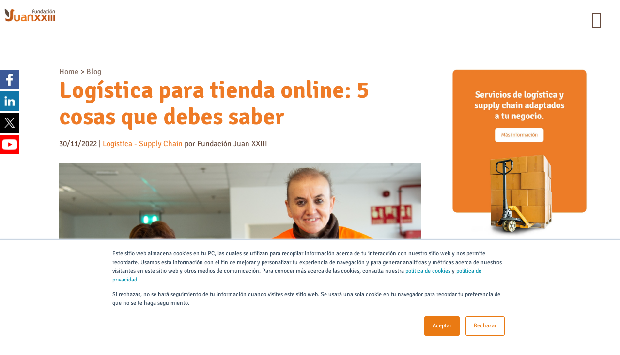

--- FILE ---
content_type: text/html; charset=UTF-8
request_url: https://blog.fundacionjuanxxiii.org/logistica-supply-chain/logistica-para-tienda-online-5-cosas-que-debes-saber
body_size: 17493
content:
<!doctype html><html lang="es"><head>
    <meta charset="utf-8">
    <title>Logística para tienda online: 5 cosas que debes saber</title>
    <link rel="icon" type="image/x-icon" href="https://blog.fundacionjuanxxiii.org/hubfs/Fundaci%C3%B3nJuanXXIII_May2021/Images/isotipo_web.png">

    <meta name="description" content="La logística para tienda online tiene una gran importancia en el éxito de un e-commerce. Por eso, te damos 5 consejos útiles para una excelente gestión.">
    
    
    
    
    
    
    
     
    
    
    
    
    
    <meta name="viewport" content="width=device-width, initial-scale=1">

    
    <meta property="og:description" content="La logística para tienda online tiene una gran importancia en el éxito de un e-commerce. Por eso, te damos 5 consejos útiles para una excelente gestión.">
    <meta property="og:title" content="Logística para tienda online: 5 cosas que debes saber">
    <meta name="twitter:description" content="La logística para tienda online tiene una gran importancia en el éxito de un e-commerce. Por eso, te damos 5 consejos útiles para una excelente gestión.">
    <meta name="twitter:title" content="Logística para tienda online: 5 cosas que debes saber">

    

    
    <style>
a.cta_button{-moz-box-sizing:content-box !important;-webkit-box-sizing:content-box !important;box-sizing:content-box !important;vertical-align:middle}.hs-breadcrumb-menu{list-style-type:none;margin:0px 0px 0px 0px;padding:0px 0px 0px 0px}.hs-breadcrumb-menu-item{float:left;padding:10px 0px 10px 10px}.hs-breadcrumb-menu-divider:before{content:'›';padding-left:10px}.hs-featured-image-link{border:0}.hs-featured-image{float:right;margin:0 0 20px 20px;max-width:50%}@media (max-width: 568px){.hs-featured-image{float:none;margin:0;width:100%;max-width:100%}}.hs-screen-reader-text{clip:rect(1px, 1px, 1px, 1px);height:1px;overflow:hidden;position:absolute !important;width:1px}
</style>

<link rel="stylesheet" href="https://blog.fundacionjuanxxiii.org/hubfs/hub_generated/template_assets/1/51862375970/1767872637848/template_layout.min.css">
<link rel="stylesheet" href="https://blog.fundacionjuanxxiii.org/hubfs/hub_generated/template_assets/1/51862375946/1767872634165/template_main.min.css">
<link rel="stylesheet" href="https://blog.fundacionjuanxxiii.org/hubfs/hub_generated/template_assets/1/51862375986/1767872637033/template_an.min.css">
<link rel="stylesheet" href="https://fonts.googleapis.com/css2?family=Signika+Negative:wght@300..700&amp;display=swap">
<link rel="stylesheet" href="https://fonts.googleapis.com/css?family=Merriweather:400,700|Barlow%20Semi%20Condensed:600|Barlow%20Condensed:600,700|Lato:400,700&amp;display=swap">
<link rel="stylesheet" href="https://fonts.googleapis.com/css2?family=Barlow:wght@300;400;500;600;700&amp;display=swap">
<link rel="stylesheet" href="https://blog.fundacionjuanxxiii.org/hubfs/hub_generated/template_assets/1/51861682582/1767872633525/template_theme-overrides.min.css">
<link rel="stylesheet" href="https://blog.fundacionjuanxxiii.org/hubfs/hub_generated/module_assets/1/93881418899/1743251072677/module_Popup_con_video.min.css">

  <style>
    #hs_cos_wrapper_module_16699969981001 .container-popup-video { z-index:100000; }

#hs_cos_wrapper_module_16699969981001 .close-video-popup { z-index:1; }

  </style>

<link rel="stylesheet" href="https://blog.fundacionjuanxxiii.org/hubfs/hub_generated/module_assets/1/82751475784/1743251066831/module_search_input_Fundacion.min.css">

  <style>
    .btn-portal{
      font-weight: normal;
    font-size: 16px;
    }
  </style>



  <style>
    #hs_cos_wrapper_module_174766118130112 .image-author {
  aspect-ratio:1/1;
  border-radius:50%;
  overflow:hidden;
  display:flex;
  justify-content:center;
  align-items:center;
  max-width:150px;
}

#hs_cos_wrapper_module_174766118130112 .left-author {
  display:flex;
  flex-direction:column;
  align-items:center;
  justify-content:center;
  gap:20px;
}

#hs_cos_wrapper_module_174766118130112 .author-redes a img {
  width:35px;
  opacity:1;
  transition:opacity 0.5s ease-in-out;
}

#hs_cos_wrapper_module_174766118130112 .author-redes a:hover img { opacity:0.7; }

#hs_cos_wrapper_module_174766118130112 .author-website {
  display:inline-block;
  text-decoration:underline;
  color:#ee7b27;
  opacity:1;
  transition:opacity 0.5s ease-in-out;
}

#hs_cos_wrapper_module_174766118130112 .author-website:hover { opacity:0.7; }

#hs_cos_wrapper_module_174766118130112 .link-post-author-name {
  display:inline-block;
  text-decoration:none;
  background-color:#ee7b27;
  color:#fff;
  opacity:1;
  transition:opacity 0.5s ease-in-out;
  padding:8px 30px;
  border-radius:8px;
}

#hs_cos_wrapper_module_174766118130112 .link-post-author-name:hover { opacity:0.7; }

#hs_cos_wrapper_module_174766118130112 .container-author-card {
  display:grid;
  gap:50px;
  padding:30px;
  border-radius:10px;
  background-color:#f0f0ef;
}

#hs_cos_wrapper_module_174766118130112 .right-author p {
  font-size:16px;
  line-height:1.5;
}

@media (min-width:980px) {
  #hs_cos_wrapper_module_174766118130112 .container-author-card { grid-template-columns:1fr 2fr; }

  #hs_cos_wrapper_module_174766118130112 .right-author {
    padding:20px;
    display:flex;
    flex-direction:column;
    justify-content:center;
  }
}

  </style>


<style>
	#hs_cos_wrapper_module_17486040900572 button {
  border-radius:5px;
  font-size:22px;
  background-color:#ffffff;
}

#hs_cos_wrapper_module_17486040900572 button img { transition:all 0.3s ease-in-out; }

#hs_cos_wrapper_module_17486040900572 .accordion-icon { transition:transform 0.3s ease-in-out; }

#hs_cos_wrapper_module_17486040900572 .rotate-icon { transform:rotate(135deg); }

#hs_cos_wrapper_module_17486040900572 .item-accordion {
  border-radius:5px;
  overflow:hidden;
  background-color:#fff;
}

</style>

<link rel="stylesheet" href="https://blog.fundacionjuanxxiii.org/hubfs/hub_generated/module_assets/1/56958638205/1754940949383/module_Module_form_newsletter.min.css">
<link rel="stylesheet" href="https://blog.fundacionjuanxxiii.org/hubfs/hub_generated/module_assets/1/107358203553/1754940951880/module_Ultimos_tags_posts.min.css">
<link rel="stylesheet" href="https://blog.fundacionjuanxxiii.org/hubfs/hub_generated/module_assets/1/52653513636/1754940948471/module_Footer_Top.min.css">

<style>
  #module_16287637321491 .container-redes-sociales a svg {
    fill: #ffffff;
  }
  #module_16287637321491 .inner-new-container-footer .container-boton a{
    border-color: #ffffff;
  }
</style>


<link rel="stylesheet" href="https://blog.fundacionjuanxxiii.org/hubfs/hub_generated/module_assets/1/52757107782/1754940947435/module_Footer_Bottom.min.css">
    

    
<!--  Added by GoogleAnalytics integration -->
<script>
var _hsp = window._hsp = window._hsp || [];
_hsp.push(['addPrivacyConsentListener', function(consent) { if (consent.allowed || (consent.categories && consent.categories.analytics)) {
  (function(i,s,o,g,r,a,m){i['GoogleAnalyticsObject']=r;i[r]=i[r]||function(){
  (i[r].q=i[r].q||[]).push(arguments)},i[r].l=1*new Date();a=s.createElement(o),
  m=s.getElementsByTagName(o)[0];a.async=1;a.src=g;m.parentNode.insertBefore(a,m)
})(window,document,'script','//www.google-analytics.com/analytics.js','ga');
  ga('create','UA-50375086-2','auto');
  ga('send','pageview');
}}]);
</script>

<!-- /Added by GoogleAnalytics integration -->

<!--  Added by GoogleAnalytics4 integration -->
<script>
var _hsp = window._hsp = window._hsp || [];
window.dataLayer = window.dataLayer || [];
function gtag(){dataLayer.push(arguments);}

var useGoogleConsentModeV2 = true;
var waitForUpdateMillis = 1000;


if (!window._hsGoogleConsentRunOnce) {
  window._hsGoogleConsentRunOnce = true;

  gtag('consent', 'default', {
    'ad_storage': 'denied',
    'analytics_storage': 'denied',
    'ad_user_data': 'denied',
    'ad_personalization': 'denied',
    'wait_for_update': waitForUpdateMillis
  });

  if (useGoogleConsentModeV2) {
    _hsp.push(['useGoogleConsentModeV2'])
  } else {
    _hsp.push(['addPrivacyConsentListener', function(consent){
      var hasAnalyticsConsent = consent && (consent.allowed || (consent.categories && consent.categories.analytics));
      var hasAdsConsent = consent && (consent.allowed || (consent.categories && consent.categories.advertisement));

      gtag('consent', 'update', {
        'ad_storage': hasAdsConsent ? 'granted' : 'denied',
        'analytics_storage': hasAnalyticsConsent ? 'granted' : 'denied',
        'ad_user_data': hasAdsConsent ? 'granted' : 'denied',
        'ad_personalization': hasAdsConsent ? 'granted' : 'denied'
      });
    }]);
  }
}

gtag('js', new Date());
gtag('set', 'developer_id.dZTQ1Zm', true);
gtag('config', 'G-EKBZL4JX81');
</script>
<script async src="https://www.googletagmanager.com/gtag/js?id=G-EKBZL4JX81"></script>

<!-- /Added by GoogleAnalytics4 integration -->

<!--  Added by GoogleTagManager integration -->
<script>
var _hsp = window._hsp = window._hsp || [];
window.dataLayer = window.dataLayer || [];
function gtag(){dataLayer.push(arguments);}

var useGoogleConsentModeV2 = true;
var waitForUpdateMillis = 1000;



var hsLoadGtm = function loadGtm() {
    if(window._hsGtmLoadOnce) {
      return;
    }

    if (useGoogleConsentModeV2) {

      gtag('set','developer_id.dZTQ1Zm',true);

      gtag('consent', 'default', {
      'ad_storage': 'denied',
      'analytics_storage': 'denied',
      'ad_user_data': 'denied',
      'ad_personalization': 'denied',
      'wait_for_update': waitForUpdateMillis
      });

      _hsp.push(['useGoogleConsentModeV2'])
    }

    (function(w,d,s,l,i){w[l]=w[l]||[];w[l].push({'gtm.start':
    new Date().getTime(),event:'gtm.js'});var f=d.getElementsByTagName(s)[0],
    j=d.createElement(s),dl=l!='dataLayer'?'&l='+l:'';j.async=true;j.src=
    'https://www.googletagmanager.com/gtm.js?id='+i+dl;f.parentNode.insertBefore(j,f);
    })(window,document,'script','dataLayer','GTM-MFFNCJR');

    window._hsGtmLoadOnce = true;
};

_hsp.push(['addPrivacyConsentListener', function(consent){
  if(consent.allowed || (consent.categories && consent.categories.analytics)){
    hsLoadGtm();
  }
}]);

</script>

<!-- /Added by GoogleTagManager integration -->


<!-- Accessibility Code for "www.fundacionjuanxxiii.org" --> <script> window.interdeal = { "sitekey": "26c92d68f33fc53b1c1bcfda17ec5e6f", "Position": "Left", "Menulang": "ES", "domains": { "js": "https://cdn.equalweb.com/", "acc": "https://access.equalweb.com/" }, "btnStyle": { "vPosition": [ "80%", null ], "scale": [ "0.8", "0.8" ], "color": { "main": "#af610e", "second": "" }, "icon": { "type": 7, "shape": "semicircle", "outline": false } } }; (function(doc, head, body){ var coreCall = doc.createElement('script'); coreCall.src = interdeal.domains.js + 'core/4.5.8/accessibility.js'; coreCall.defer = true; coreCall.integrity = 'sha512-edRZXolhkUWHM/uu0oiEu0tD39SPOhnl5a2KM+62YWIfb4M5oSMjvyl2NPXtGq8McfJl88bKtaxljjViGqQXtA=='; coreCall.crossOrigin = 'anonymous'; coreCall.setAttribute('data-cfasync', true ); body? body.appendChild(coreCall) : head.appendChild(coreCall); })(document, document.head, document.body); </script>
<link rel="amphtml" href="https://blog.fundacionjuanxxiii.org/logistica-supply-chain/logistica-para-tienda-online-5-cosas-que-debes-saber?hs_amp=true">

<meta property="og:image" content="https://blog.fundacionjuanxxiii.org/hubfs/30noviembre_Log%C3%ADstica%20para%20tienda%20online_%205%20cosas%20que%20debes%20saber.jpg">
<meta property="og:image:width" content="1514">
<meta property="og:image:height" content="883">
<meta property="og:image:alt" content="Logística para tienda online: 5 cosas que debes saber">
<meta name="twitter:image" content="https://blog.fundacionjuanxxiii.org/hubfs/30noviembre_Log%C3%ADstica%20para%20tienda%20online_%205%20cosas%20que%20debes%20saber.jpg">
<meta name="twitter:image:alt" content="Logística para tienda online: 5 cosas que debes saber">

<meta property="og:url" content="https://blog.fundacionjuanxxiii.org/logistica-supply-chain/logistica-para-tienda-online-5-cosas-que-debes-saber">
<meta name="twitter:card" content="summary_large_image">

<link rel="canonical" href="https://blog.fundacionjuanxxiii.org/logistica-supply-chain/logistica-para-tienda-online-5-cosas-que-debes-saber">

<meta property="og:type" content="article">
<link rel="alternate" type="application/rss+xml" href="https://blog.fundacionjuanxxiii.org/rss.xml">
<meta name="twitter:domain" content="blog.fundacionjuanxxiii.org">
<script src="//platform.linkedin.com/in.js" type="text/javascript">
    lang: es_ES
</script>

<meta http-equiv="content-language" content="es">






    
    <script type="text/javascript" src="https://cdnjs.cloudflare.com/ajax/libs/moment.js/2.24.0/moment.min.js"></script>
    <script type="text/javascript" src="https://cdnjs.cloudflare.com/ajax/libs/moment.js/2.24.0/locale/es.js"></script>  
  <meta name="generator" content="HubSpot"></head>
  <body class="sticky-header template-blog">
<!--  Added by GoogleTagManager integration -->
<noscript><iframe src="https://www.googletagmanager.com/ns.html?id=GTM-MFFNCJR" height="0" width="0" style="display:none;visibility:hidden"></iframe></noscript>

<!-- /Added by GoogleTagManager integration -->

    <div class="body-wrapper   hs-content-id-93734237718 hs-blog-post hs-blog-id-32626346577">
      
      <div data-global-resource-path="Theme Fundacion Juan 23/templates/partials/header-JuanEnergy.html"><header class="header">
  <div class="header-inner">
    <div class="top-header-section">
      <div class="header__container clearfix">
        <div class="top-header-left">
          <div class="header-contact">
            
          </div>
          <div class="header-social-icons">            
            
          </div>
        </div>
        <div class="top-header-right custom-2022">
          <span id="hs_cos_wrapper_top_header_menu" class="hs_cos_wrapper hs_cos_wrapper_widget hs_cos_wrapper_type_menu" style="" data-hs-cos-general-type="widget" data-hs-cos-type="menu"><div id="hs_menu_wrapper_top_header_menu" class="hs-menu-wrapper active-branch flyouts hs-menu-flow-horizontal" role="navigation" data-sitemap-name="default" data-menu-id="46573523483" aria-label="Navigation Menu">
 <ul role="menu">
  <li class="hs-menu-item hs-menu-depth-1" role="none"><a href="https://centroformacion.fundacionjuan23roncalli.org/login/index.php" role="menuitem" target="_blank" rel="noopener">PORTAL ALUMNOS</a></li>
  <li class="hs-menu-item hs-menu-depth-1" role="none"><a href="https://gtsfjuanxxiii.alertran.net/gts/login.seam" role="menuitem" target="_blank" rel="noopener">PORTAL CLIENTES</a></li>
  <li class="hs-menu-item hs-menu-depth-1" role="none"><a href="https://empleo.fundacionjuanxxiii.org/" role="menuitem" target="_blank" rel="noopener">PORTAL DE EMPLEO</a></li>
 </ul>
</div></span>
          
          
        </div>
      </div>
    </div>
    <div class="bottom-header-section">
      <div class="header__container">
        <div class="bottom-header-inner botton-header-inner-custom-2022">
          <div class="custom-logo flex">
            <div class="logo-white hidden">
              <a href="https://www.fundacionjuanxxiii.org">
                <img src="https://blog.fundacionjuanxxiii.org/hubfs/raw_assets/public/Theme%20Fundacion%20Juan%2023/images/logo-fundacion%202.png" alt="Fundacion juanxxiii">
              </a>
            </div>
            <div class="logo-default">
              <div id="hs_cos_wrapper_header_logo" class="hs_cos_wrapper hs_cos_wrapper_widget hs_cos_wrapper_type_module widget-type-logo" style="" data-hs-cos-general-type="widget" data-hs-cos-type="module">
  






















  
  <span id="hs_cos_wrapper_header_logo_hs_logo_widget" class="hs_cos_wrapper hs_cos_wrapper_widget hs_cos_wrapper_type_logo" style="" data-hs-cos-general-type="widget" data-hs-cos-type="logo"><a href="https://www.fundacionjuanxxiii.org/" id="hs-link-header_logo_hs_logo_widget" style="border-width:0px;border:0px;"><img src="https://blog.fundacionjuanxxiii.org/hs-fs/hubfs/logo-fundacion%202%20(1).png?width=183&amp;height=46&amp;name=logo-fundacion%202%20(1).png" class="hs-image-widget " height="46" style="height: auto;width:183px;border-width:0px;border:0px;" width="183" alt="logo-fundacion 2 (1)" title="logo-fundacion 2 (1)" srcset="https://blog.fundacionjuanxxiii.org/hs-fs/hubfs/logo-fundacion%202%20(1).png?width=92&amp;height=23&amp;name=logo-fundacion%202%20(1).png 92w, https://blog.fundacionjuanxxiii.org/hs-fs/hubfs/logo-fundacion%202%20(1).png?width=183&amp;height=46&amp;name=logo-fundacion%202%20(1).png 183w, https://blog.fundacionjuanxxiii.org/hs-fs/hubfs/logo-fundacion%202%20(1).png?width=275&amp;height=69&amp;name=logo-fundacion%202%20(1).png 275w, https://blog.fundacionjuanxxiii.org/hs-fs/hubfs/logo-fundacion%202%20(1).png?width=366&amp;height=92&amp;name=logo-fundacion%202%20(1).png 366w, https://blog.fundacionjuanxxiii.org/hs-fs/hubfs/logo-fundacion%202%20(1).png?width=458&amp;height=115&amp;name=logo-fundacion%202%20(1).png 458w, https://blog.fundacionjuanxxiii.org/hs-fs/hubfs/logo-fundacion%202%20(1).png?width=549&amp;height=138&amp;name=logo-fundacion%202%20(1).png 549w" sizes="(max-width: 183px) 100vw, 183px"></a></span>
</div>
            </div>
          </div>
          <div class="custom-menu-primary custom-2022 dekstop flex items-center">
            <div id="hs_cos_wrapper_navigation-primary" class="hs_cos_wrapper hs_cos_wrapper_widget hs_cos_wrapper_type_module" style="" data-hs-cos-general-type="widget" data-hs-cos-type="module">











<nav aria-label="Main menu" class="navigation-primary">
  



<ul class="submenu level-1" aria-hidden="false">
  
  

<li class="has-submenu menu-item">
  <a href="javascript:;" class="menu-link">Fundación</a>

  
  <div class="child-trigger"><i></i></div>
  



<ul class="submenu level-2" aria-hidden="true">
  
  

<li class="no-submenu menu-item">
  <a href="https://www.fundacionjuanxxiii.org/que-hacemos" class="menu-link">¿Qué hacemos?</a>

  
</li>

  
  

<li class="no-submenu menu-item">
  <a href="https://www.fundacionjuanxxiii.org/nuestro-equipo" class="menu-link">Nuestro equipo</a>

  
</li>

  
  

<li class="no-submenu menu-item">
  <a href="https://www.fundacionjuanxxiii.org/en-cifras/" class="menu-link">En cifras</a>

  
</li>

  
  

<li class="no-submenu menu-item">
  <a href="https://www.fundacionjuanxxiii.org/dosieres-y-memorias/" class="menu-link">Transparencia</a>

  
</li>

  
  

<li class="no-submenu menu-item">
  <a href="https://www.fundacionjuanxxiii.org/calidad-y-excelencia" class="menu-link">Calidad y excelencia</a>

  
</li>

  
  

<li class="no-submenu menu-item">
  <a href="https://www.fundacionjuanxxiii.org/innovacion-desarrollo" class="menu-link">Innovación y desarrollo</a>

  
</li>

  
</ul>

  
</li>

  
  

<li class="has-submenu menu-item">
  <a href="javascript:;" class="menu-link"><span class="mega-menu">Personas</span></a>

  
  <div class="child-trigger"><i></i></div>
  



<ul class="submenu level-2" aria-hidden="true">
  
  

<li class="has-submenu menu-item">
  <a href="javascript:;" class="menu-link"><span class="sub-nivel">Servicios de salud psicosocial</span></a>

  
  <div class="child-trigger"><i></i></div>
  



<ul class="submenu level-3" aria-hidden="true">
  
  

<li class="no-submenu menu-item">
  <a href="https://www.sumamentepsicosocial.org" class="menu-link" target="_blank">Servicios de Salud Psicosocial</a>

  
</li>

  
  

<li class="no-submenu menu-item">
  <a href="https://www.fundacionjuanxxiii.org/informacion-y-orientacion/" class="menu-link">Información y Orientación</a>

  
</li>

  
  

<li class="no-submenu menu-item">
  <a href="https://www.fundacionjuanxxiii.org/centros-diurnos" class="menu-link">Centros diurnos</a>

  
</li>

  
</ul>

  
</li>

  
  

<li class="has-submenu menu-item">
  <a href="javascript:;" class="menu-link"><span class="sub-nivel">Infancia y Educación</span></a>

  
  <div class="child-trigger"><i></i></div>
  



<ul class="submenu level-3" aria-hidden="true">
  
  

<li class="no-submenu menu-item">
  <a href="https://www.fundacionjuanxxiii.org/atencion-temprana" class="menu-link">Atención Temprana</a>

  
</li>

  
  

<li class="no-submenu menu-item">
  <a href="https://www.fundacionjuanxxiii.org/colegio-juan-xxiii-buenafuente" class="menu-link">Educación Escolar</a>

  
</li>

  
  

<li class="no-submenu menu-item">
  <a href="https://www.fundacionjuanxxiii.org/transicion-vida-adulta" class="menu-link">Transición a la Vida Adulta</a>

  
</li>

  
</ul>

  
</li>

  
  

<li class="has-submenu menu-item">
  <a href="javascript:;" class="menu-link"><span class="sub-nivel">Formación</span></a>

  
  <div class="child-trigger"><i></i></div>
  



<ul class="submenu level-3" aria-hidden="true">
  
  

<li class="no-submenu menu-item">
  <a href="https://www.fundacionjuanxxiii.org/campus-formacion" class="menu-link" target="_blank">Campus de Formación</a>

  
</li>

  
  

<li class="no-submenu menu-item">
  <a href="https://www.fundacionjuanxxiii.org/formacion" class="menu-link">Certificados de Profesionalidad</a>

  
</li>

  
</ul>

  
</li>

  
  

<li class="has-submenu menu-item">
  <a href="javascript:;" class="menu-link"><span class="sub-nivel">Empleo</span></a>

  
  <div class="child-trigger"><i></i></div>
  



<ul class="submenu level-3" aria-hidden="true">
  
  

<li class="no-submenu menu-item">
  <a href="https://www.fundacionjuanxxiii.org/empleo-con-apoyo" class="menu-link">Empleo con Apoyo</a>

  
</li>

  
  

<li class="no-submenu menu-item">
  <a href="https://www.fundacionjuanxxiii.org/centro-rehabilitacion-laboral" class="menu-link">Centro Rehabilitación Laboral</a>

  
</li>

  
  

<li class="no-submenu menu-item">
  <a href="https://www.fundacionjuanxxiii.org/enclave-laboral" class="menu-link">Enclaves Laborales</a>

  
</li>

  
</ul>

  
</li>

  
  

<li class="has-submenu menu-item">
  <a href="javascript:;" class="menu-link"><span class="sub-nivel">Ocio y vida independiente</span></a>

  
  <div class="child-trigger"><i></i></div>
  



<ul class="submenu level-3" aria-hidden="true">
  
  

<li class="no-submenu menu-item">
  <a href="https://www.fundacionjuanxxiii.org/convivencia-familiar-social" class="menu-link">Convivencia Familiar y Social</a>

  
</li>

  
  

<li class="no-submenu menu-item">
  <a href="https://www.fundacionjuanxxiii.org/oficina-vida-independiente" class="menu-link">Oficina de Vida Independiente</a>

  
</li>

  
  

<li class="no-submenu menu-item">
  <a href="https://www.fundacionjuanxxiii.org/autonomia-personal" class="menu-link">Autonomía Personal</a>

  
</li>

  
  

<li class="no-submenu menu-item">
  <a href="https://www.fundacionjuanxxiii.org/tutela-y-mediacion/" class="menu-link">Tutela y Mediación</a>

  
</li>

  
</ul>

  
</li>

  
  

<li class="has-submenu menu-item">
  <a href="javascript:;" class="menu-link"><span class="sub-nivel custom-margin-top"></span></a>

  
  <div class="child-trigger"><i></i></div>
  



<ul class="submenu level-3" aria-hidden="true">
  
  

<li class="no-submenu menu-item">
  <a href="https://www.fundacionjuanxxiii.org/nuestros-proyectos" class="menu-link"><span class="span-link-header-custom">Nuestros<br>proyectos</span></a>

  
</li>

  
  

<li class="no-submenu menu-item">
  <a href="https://www.fundacionjuanxxiii.org/patrocinios-particulares" class="menu-link"><span class="span-link-header-custom">Colabora con<br>nosotros</span></a>

  
</li>

  
</ul>

  
</li>

  
</ul>

  
</li>

  
  

<li class="has-submenu menu-item">
  <a href="javascript:;" class="menu-link"><span class="mega-menu">Empresas</span></a>

  
  <div class="child-trigger"><i></i></div>
  



<ul class="submenu level-2" aria-hidden="true">
  
  

<li class="has-submenu menu-item">
  <a href="javascript:;" class="menu-link"><span class="sub-nivel sub-nivel-doble">Servicios para empresas</span></a>

  
  <div class="child-trigger"><i></i></div>
  



<ul class="submenu level-3" aria-hidden="true">
  
  

<li class="no-submenu menu-item">
  <a href="https://www.fundacionjuanxxiii.org/catering-comida-preparada" class="menu-link">Catering - Comida preparada</a>

  
</li>

  
  

<li class="no-submenu menu-item">
  <a href="https://www.fundacionjuanxxiii.org/economia-circular" class="menu-link">Economía circular</a>

  
</li>

  
  

<li class="no-submenu menu-item">
  <a href="https://www.fundacionjuanxxiii.org/merchandising" class="menu-link">Merchandising</a>

  
</li>

  
  

<li class="no-submenu menu-item">
  <a href="https://www.fundacionjuanxxiii.org/cestas-de-navidad" class="menu-link">Cestas de Navidad</a>

  
</li>

  
  

<li class="no-submenu menu-item">
  <a href="https://www.fundacionjuanxxiii.org/esg-rsc" class="menu-link">ESG - RSC</a>

  
</li>

  
  

<li class="no-submenu menu-item">
  <a href="https://www.fundacionjuanxxiii.org/outsourcing" class="menu-link">Outsourcing</a>

  
</li>

  
  

<li class="no-submenu menu-item">
  <a href="https://juanenergy.org" class="menu-link" target="_blank">Compañía de luz</a>

  
</li>

  
  

<li class="no-submenu menu-item">
  <a href="https://www.fundacionjuanxxiii.org/gestion-documental-bpo" class="menu-link">Gestión documental - BPO</a>

  
</li>

  
  

<li class="no-submenu menu-item">
  <a href="https://www.fundacionjuanxxiii.org/packaging" class="menu-link">Packaging</a>

  
</li>

  
  

<li class="no-submenu menu-item">
  <a href="https://www.fundacionjuanxxiii.org/copacking-manipulados" class="menu-link">Copacking - Manipulados</a>

  
</li>

  
  

<li class="no-submenu menu-item">
  <a href="https://www.fundacionjuanxxiii.org/logistica-supply-chain" class="menu-link">Logística - Supply Chain</a>

  
</li>

  
  

<li class="no-submenu menu-item">
  <a href="https://www.fundacionjuanxxiii.org/ropa-de-trabajo" class="menu-link">Ropa de trabajo</a>

  
</li>

  
  

<li class="no-submenu menu-item">
  <a href="https://www.fundacionjuanxxiii.org/diseno-de-jardines-y-huertos" class="menu-link">Diseño de jardines y huertos</a>

  
</li>

  
</ul>

  
</li>

  
  

<li class="has-submenu menu-item">
  <a href="javascript:;" class="menu-link"><span class="sub-nivel custom-margin-top"></span></a>

  
  <div class="child-trigger"><i></i></div>
  



<ul class="submenu level-3" aria-hidden="true">
  
  

<li class="no-submenu menu-item">
  <a href="https://www.fundacionjuanxxiii.org/patrocinios" class="menu-link"><span class="span-link-header-custom">Colabora con<br>nosotros</span></a>

  
</li>

  
</ul>

  
</li>

  
</ul>

  
</li>

  
  

<li class="no-submenu menu-item">
  <a href="https://www.fundacionjuanxxiii.org/lgd-lismi" class="menu-link">LGD</a>

  
</li>

  
  

<li class="has-submenu menu-item">
  <a href="javascript:;" class="menu-link">Comunicación</a>

  
  <div class="child-trigger"><i></i></div>
  



<ul class="submenu level-2" aria-hidden="true">
  
  

<li class="no-submenu menu-item">
  <a href="https://www.fundacionjuanxxiii.org/notas-de-prensa" class="menu-link">Notas de prensa</a>

  
</li>

  
  

<li class="no-submenu menu-item">
  <a href="https://www.fundacionjuanxxiii.org/fundacion-en-los-medios" class="menu-link">Fundación en los medios</a>

  
</li>

  
  

<li class="no-submenu menu-item">
  <a href="https://www.fundacionjuanxxiii.org/radio-fundacion-juan-xxiii" class="menu-link">Radio XXIII</a>

  
</li>

  
  

<li class="no-submenu menu-item">
  <a href="https://www.fundacionjuanxxiii.org/iniciativas-financiadas" class="menu-link">Iniciativas financiadas</a>

  
</li>

  
  

<li class="no-submenu menu-item">
  <a href="https://www.fundacionjuanxxiii.org/contacto-prensa" class="menu-link">Contacto para prensa</a>

  
</li>

  
</ul>

  
</li>

  
  

<li class="no-submenu menu-item">
  <a href="https://blog.fundacionjuanxxiii.org" class="menu-link"><span class="blog-btn-header">Blog</span></a>

  
</li>

  
  

<li class="no-submenu menu-item">
  <a href="javascript:;" class="menu-link"><span class="btn-toggle-search"></span></a>

  
</li>

  
</ul>

</nav>

</div>
            <div class="container-buscador">
              <div class="header__search header--element">
                <div id="hs_cos_wrapper_module_16612512684317" class="hs_cos_wrapper hs_cos_wrapper_widget hs_cos_wrapper_type_module" style="" data-hs-cos-general-type="widget" data-hs-cos-type="module"><!-- search_input.module - web-default-modules -->



<div class="hs-search-field">
    <div class="hs-search-field__bar">
      <div id="toggle_custom_search" class="toggle_custom_search">
        <span id="hs_cos_wrapper_module_16612512684317_" class="hs_cos_wrapper hs_cos_wrapper_widget hs_cos_wrapper_type_icon" style="" data-hs-cos-general-type="widget" data-hs-cos-type="icon"><svg version="1.0" xmlns="http://www.w3.org/2000/svg" viewbox="0 0 512 512" aria-hidden="true"><g id="Search1_layer"><path d="M505 442.7L405.3 343c-4.5-4.5-10.6-7-17-7H372c27.6-35.3 44-79.7 44-128C416 93.1 322.9 0 208 0S0 93.1 0 208s93.1 208 208 208c48.3 0 92.7-16.4 128-44v16.3c0 6.4 2.5 12.5 7 17l99.7 99.7c9.4 9.4 24.6 9.4 33.9 0l28.3-28.3c9.4-9.4 9.4-24.6.1-34zM208 336c-70.7 0-128-57.2-128-128 0-70.7 57.2-128 128-128 70.7 0 128 57.2 128 128 0 70.7-57.2 128-128 128z" /></g></svg></span>
      </div>
      <form action="/hs-search-results">
        
          <label for="term">Búsqueda</label>
        
        <input type="text" class="hs-search-field__input" name="term" autocomplete="off" aria-label="Búsqueda" placeholder="Escribe aqui para buscar...">

        
          <input type="hidden" name="type" value="SITE_PAGE">
        
        
          <input type="hidden" name="type" value="LANDING_PAGE">
        
        
          <input type="hidden" name="type" value="BLOG_POST">
          <input type="hidden" name="type" value="LISTING_PAGE">
        
        

        
      </form>
    </div>
    <ul class="hs-search-field__suggestions"></ul>
</div></div>
              </div>
            </div>
          </div>
          <div class="mobile-trigger"><span><i></i></span></div>
        </div>
      </div>
    </div>
  </div>
  <div class="custom-menu-primary mobile se-deberia-mostrar">
    <div class="mobile-menu-wrapper">
      <div class="close-trigger"><div class="close-btn"><i></i></div></div>
      <div class="container-buscador">
        <div class="header__search header--element">
          <div id="hs_cos_wrapper_module_16615169004991" class="hs_cos_wrapper hs_cos_wrapper_widget hs_cos_wrapper_type_module" style="" data-hs-cos-general-type="widget" data-hs-cos-type="module"><!-- search_input.module - web-default-modules -->



<div class="hs-search-field">
    <div class="hs-search-field__bar">
      <div id="toggle_custom_search" class="toggle_custom_search">
        <span id="hs_cos_wrapper_module_16615169004991_" class="hs_cos_wrapper hs_cos_wrapper_widget hs_cos_wrapper_type_icon" style="" data-hs-cos-general-type="widget" data-hs-cos-type="icon"><svg version="1.0" xmlns="http://www.w3.org/2000/svg" viewbox="0 0 512 512" aria-hidden="true"><g id="Search1_layer"><path d="M505 442.7L405.3 343c-4.5-4.5-10.6-7-17-7H372c27.6-35.3 44-79.7 44-128C416 93.1 322.9 0 208 0S0 93.1 0 208s93.1 208 208 208c48.3 0 92.7-16.4 128-44v16.3c0 6.4 2.5 12.5 7 17l99.7 99.7c9.4 9.4 24.6 9.4 33.9 0l28.3-28.3c9.4-9.4 9.4-24.6.1-34zM208 336c-70.7 0-128-57.2-128-128 0-70.7 57.2-128 128-128 70.7 0 128 57.2 128 128 0 70.7-57.2 128-128 128z" /></g></svg></span>
      </div>
      <form action="/hs-search-results">
        
        <input type="text" class="hs-search-field__input" name="term" autocomplete="off" aria-label="Search" placeholder="Escribe aqui para buscar...">

        
          <input type="hidden" name="type" value="SITE_PAGE">
        
        
          <input type="hidden" name="type" value="LANDING_PAGE">
        
        
          <input type="hidden" name="type" value="BLOG_POST">
          <input type="hidden" name="type" value="LISTING_PAGE">
        
        

        
      </form>
    </div>
    <ul class="hs-search-field__suggestions"></ul>
</div></div>
        </div>
      </div>
      <span id="hs_cos_wrapper_mobile_menu" class="hs_cos_wrapper hs_cos_wrapper_widget hs_cos_wrapper_type_menu" style="" data-hs-cos-general-type="widget" data-hs-cos-type="menu"><div id="hs_menu_wrapper_mobile_menu" class="hs-menu-wrapper active-branch flyouts hs-menu-flow-horizontal" role="navigation" data-sitemap-name="default" data-menu-id="74370250607" aria-label="Navigation Menu">
 <ul role="menu">
  <li class="hs-menu-item hs-menu-depth-1 hs-item-has-children" role="none"><a href="javascript:;" aria-haspopup="true" aria-expanded="false" role="menuitem">Fundación</a>
   <ul role="menu" class="hs-menu-children-wrapper">
    <li class="hs-menu-item hs-menu-depth-2" role="none"><a href="https://www.fundacionjuanxxiii.org/que-hacemos" role="menuitem">¿Qué hacemos?</a></li>
    <li class="hs-menu-item hs-menu-depth-2" role="none"><a href="https://www.fundacionjuanxxiii.org/nuestro-equipo" role="menuitem">Nuestro equipo</a></li>
    <li class="hs-menu-item hs-menu-depth-2" role="none"><a href="https://www.fundacionjuanxxiii.org/en-cifras/" role="menuitem">En cifras</a></li>
    <li class="hs-menu-item hs-menu-depth-2" role="none"><a href="https://www.fundacionjuanxxiii.org/dosieres-y-memorias/" role="menuitem">Transparencia</a></li>
    <li class="hs-menu-item hs-menu-depth-2" role="none"><a href="https://www.fundacionjuanxxiii.org/calidad-y-excelencia" role="menuitem">Calidad y excelencia</a></li>
    <li class="hs-menu-item hs-menu-depth-2" role="none"><a href="https://www.fundacionjuanxxiii.org/innovacion-desarrollo" role="menuitem">Innovación y desarrollo</a></li>
   </ul></li>
  <li class="hs-menu-item hs-menu-depth-1 hs-item-has-children" role="none"><a href="javascript:;" aria-haspopup="true" aria-expanded="false" role="menuitem"><span class="mega-menu">Personas</span></a>
   <ul role="menu" class="hs-menu-children-wrapper">
    <li class="hs-menu-item hs-menu-depth-2 hs-item-has-children" role="none"><a href="javascript:;" role="menuitem"><span class="sub-nivel">Servicios de salud psicosocial</span></a>
     <ul role="menu" class="hs-menu-children-wrapper">
      <li class="hs-menu-item hs-menu-depth-3" role="none"><a href="https://www.sumamentepsicosocial.org" role="menuitem" target="_blank" rel="noopener">Servicios de Salud Psicosocial</a></li>
      <li class="hs-menu-item hs-menu-depth-3" role="none"><a href="https://www.fundacionjuanxxiii.org/informacion-y-orientacion/" role="menuitem">Información y Orientación</a></li>
      <li class="hs-menu-item hs-menu-depth-3" role="none"><a href="https://www.fundacionjuanxxiii.org/centros-diurnos" role="menuitem">Centros diurnos</a></li>
     </ul></li>
    <li class="hs-menu-item hs-menu-depth-2 hs-item-has-children" role="none"><a href="javascript:;" role="menuitem"><span class="sub-nivel">Infancia y Educación</span></a>
     <ul role="menu" class="hs-menu-children-wrapper">
      <li class="hs-menu-item hs-menu-depth-3" role="none"><a href="https://www.fundacionjuanxxiii.org/atencion-temprana" role="menuitem">Atención Temprana</a></li>
      <li class="hs-menu-item hs-menu-depth-3" role="none"><a href="https://www.fundacionjuanxxiii.org/colegio-juan-xxiii-buenafuente" role="menuitem">Educación Escolar</a></li>
      <li class="hs-menu-item hs-menu-depth-3" role="none"><a href="https://www.fundacionjuanxxiii.org/transicion-vida-adulta" role="menuitem">Transición a la Vida Adulta</a></li>
     </ul></li>
    <li class="hs-menu-item hs-menu-depth-2 hs-item-has-children" role="none"><a href="javascript:;" role="menuitem"><span class="sub-nivel">Formación</span></a>
     <ul role="menu" class="hs-menu-children-wrapper">
      <li class="hs-menu-item hs-menu-depth-3" role="none"><a href="https://www.fundacionjuanxxiii.org/campus-formacion" role="menuitem" target="_blank" rel="noopener">Campus de Formación</a></li>
      <li class="hs-menu-item hs-menu-depth-3" role="none"><a href="https://www.fundacionjuanxxiii.org/formacion" role="menuitem">Certificados de Profesionalidad</a></li>
     </ul></li>
    <li class="hs-menu-item hs-menu-depth-2 hs-item-has-children" role="none"><a href="javascript:;" role="menuitem"><span class="sub-nivel">Empleo</span></a>
     <ul role="menu" class="hs-menu-children-wrapper">
      <li class="hs-menu-item hs-menu-depth-3" role="none"><a href="https://www.fundacionjuanxxiii.org/empleo-con-apoyo" role="menuitem">Empleo con Apoyo</a></li>
      <li class="hs-menu-item hs-menu-depth-3" role="none"><a href="https://www.fundacionjuanxxiii.org/centro-rehabilitacion-laboral" role="menuitem">Centro Rehabilitación Laboral</a></li>
      <li class="hs-menu-item hs-menu-depth-3" role="none"><a href="https://www.fundacionjuanxxiii.org/enclave-laboral" role="menuitem">Enclaves Laborales</a></li>
     </ul></li>
    <li class="hs-menu-item hs-menu-depth-2 hs-item-has-children" role="none"><a href="javascript:;" role="menuitem"><span class="sub-nivel">Ocio y vida independiente</span></a>
     <ul role="menu" class="hs-menu-children-wrapper">
      <li class="hs-menu-item hs-menu-depth-3" role="none"><a href="https://www.fundacionjuanxxiii.org/convivencia-familiar-social" role="menuitem">Convivencia Familiar y Social</a></li>
      <li class="hs-menu-item hs-menu-depth-3" role="none"><a href="https://www.fundacionjuanxxiii.org/oficina-vida-independiente" role="menuitem">Oficina de Vida Independiente</a></li>
      <li class="hs-menu-item hs-menu-depth-3" role="none"><a href="https://www.fundacionjuanxxiii.org/autonomia-personal" role="menuitem">Autonomía Personal</a></li>
      <li class="hs-menu-item hs-menu-depth-3" role="none"><a href="https://www.fundacionjuanxxiii.org/tutela-y-mediacion/" role="menuitem">Tutela y Mediación</a></li>
     </ul></li>
    <li class="hs-menu-item hs-menu-depth-2" role="none"><a href="https://www.fundacionjuanxxiii.org/nuestros-proyectos" role="menuitem"><span class="span-link-header-custom">Nuestros proyectos</span></a></li>
    <li class="hs-menu-item hs-menu-depth-2" role="none"><a href="https://www.fundacionjuanxxiii.org/patrocinios-particulares" role="menuitem"><span class="span-link-header-custom">Colabora con nosotros</span></a></li>
   </ul></li>
  <li class="hs-menu-item hs-menu-depth-1 hs-item-has-children" role="none"><a href="javascript:;" aria-haspopup="true" aria-expanded="false" role="menuitem"><span class="mega-menu">Empresas</span></a>
   <ul role="menu" class="hs-menu-children-wrapper">
    <li class="hs-menu-item hs-menu-depth-2" role="none"><a href="https://www.fundacionjuanxxiii.org/catering-comida-preparada" role="menuitem">Catering - Comida preparada</a></li>
    <li class="hs-menu-item hs-menu-depth-2" role="none"><a href="https://www.fundacionjuanxxiii.org/cestas-de-navidad" role="menuitem">Cestas de Navidad </a></li>
    <li class="hs-menu-item hs-menu-depth-2" role="none"><a href="https://juanenergy.org" role="menuitem" target="_blank" rel="noopener">Compañía de luz</a></li>
    <li class="hs-menu-item hs-menu-depth-2" role="none"><a href="https://www.fundacionjuanxxiii.org/copacking-manipulados" role="menuitem">Copacking - Manipulados</a></li>
    <li class="hs-menu-item hs-menu-depth-2" role="none"><a href="https://www.fundacionjuanxxiii.org/diseno-de-jardines-y-huertos" role="menuitem">Diseño de jardines y huertos</a></li>
    <li class="hs-menu-item hs-menu-depth-2" role="none"><a href="https://www.fundacionjuanxxiii.org/economia-circular" role="menuitem">Economía Circular</a></li>
    <li class="hs-menu-item hs-menu-depth-2" role="none"><a href="https://www.fundacionjuanxxiii.org/esg-rsc" role="menuitem">ESG - RSC</a></li>
    <li class="hs-menu-item hs-menu-depth-2" role="none"><a href="https://www.fundacionjuanxxiii.org/gestion-documental-bpo" role="menuitem">Gestión Documental - BPO</a></li>
    <li class="hs-menu-item hs-menu-depth-2" role="none"><a href="https://www.fundacionjuanxxiii.org/logistica-supply-chain" role="menuitem">Logística - Supply Chain</a></li>
    <li class="hs-menu-item hs-menu-depth-2" role="none"><a href="https://www.fundacionjuanxxiii.org/merchandising" role="menuitem">Merchandising</a></li>
    <li class="hs-menu-item hs-menu-depth-2" role="none"><a href="https://www.fundacionjuanxxiii.org/outsourcing" role="menuitem">Outsourcing</a></li>
    <li class="hs-menu-item hs-menu-depth-2" role="none"><a href="https://www.fundacionjuanxxiii.org/packaging" role="menuitem">Packaging</a></li>
    <li class="hs-menu-item hs-menu-depth-2" role="none"><a href="https://www.fundacionjuanxxiii.org/ropa-de-trabajo" role="menuitem">Ropa de trabajo</a></li>
    <li class="hs-menu-item hs-menu-depth-2" role="none"><a href="https://www.fundacionjuanxxiii.org/patrocinios" role="menuitem"><span class="span-link-header-custom">Colabora con nosotros</span></a></li>
   </ul></li>
  <li class="hs-menu-item hs-menu-depth-1" role="none"><a href="https://www.fundacionjuanxxiii.org/lgd-lismi" role="menuitem">LGD</a></li>
  <li class="hs-menu-item hs-menu-depth-1 hs-item-has-children" role="none"><a href="javascript:;" aria-haspopup="true" aria-expanded="false" role="menuitem">Comunicación</a>
   <ul role="menu" class="hs-menu-children-wrapper">
    <li class="hs-menu-item hs-menu-depth-2" role="none"><a href="https://www.fundacionjuanxxiii.org/notas-de-prensa" role="menuitem">Notas de prensa</a></li>
    <li class="hs-menu-item hs-menu-depth-2" role="none"><a href="https://www.fundacionjuanxxiii.org/fundacion-en-los-medios" role="menuitem">Fundación en los medios</a></li>
    <li class="hs-menu-item hs-menu-depth-2" role="none"><a href="https://www.fundacionjuanxxiii.org/radio-fundacion-juan-xxiii" role="menuitem">Radio XXIII</a></li>
    <li class="hs-menu-item hs-menu-depth-2" role="none"><a href="https://www.fundacionjuanxxiii.org/iniciativas-financiadas" role="menuitem">Iniciativas financiadas</a></li>
    <li class="hs-menu-item hs-menu-depth-2" role="none"><a href="https://www.fundacionjuanxxiii.org/contacto-prensa" role="menuitem">Contacto para prensa</a></li>
   </ul></li>
  <li class="hs-menu-item hs-menu-depth-1" role="none"><a href="https://blog.fundacionjuanxxiii.org" role="menuitem"><span class="blog-btn-header">Blog</span></a></li>
  <li class="hs-menu-item hs-menu-depth-1" role="none"><a href="https://gtsfjuanxxiii.alertran.net/gts/login.seam" role="menuitem" target="_blank" rel="noopener"><span class="btn-portal first-btn-portal">PORTAL CLIENTES</span></a></li>
  <li class="hs-menu-item hs-menu-depth-1" role="none"><a href="http://centrodeformacion.fundacionjuan23roncalli.org/?__hstc=63470000.809ecf815e671018d5760e260691d070.1655452892910.1666862424905.1666952738246.15&amp;__hssc=63470000.2.1666952738246&amp;__hsfp=3016820818" role="menuitem" target="_blank" rel="noopener"><span class="btn-portal">PORTAL ALUMNOS</span></a></li>
  <li class="hs-menu-item hs-menu-depth-1" role="none"><a href="https://empleo.fundacionjuanxxiii.org/" role="menuitem" target="_blank" rel="noopener"><span class="btn-portal">PORTAL DE EMPLEO</span></a></li>
 </ul>
</div></span>
     
    </div>
  </div>
</header>



</div>
      
      <main class="body-container-wrapper">
       
    
<div class="page-post-content">
  
  <article class="post-detalle">
     <div class="breadcrumbs md:px-0 mb-2 mt-8">
    <div class="breadcrumbs_inner">
       <a class="transition duration-300 ease-in-out hover:no-underline hover:font-bold" href="http://fundacionjuan23roncalli.org">Home</a> 
      <span class="delimiter mx-2">&gt;</span>
      <a class="transition duration-300 ease-in-out hover:no-underline hover:font-bold" href="https://blog.fundacionjuanxxiii.org">Blog</a>
      <!--span class="delimiter mx-2">&gt;</span>
      <span class="current"><span id="hs_cos_wrapper_name" class="hs_cos_wrapper hs_cos_wrapper_meta_field hs_cos_wrapper_type_text" style="" data-hs-cos-general-type="meta_field" data-hs-cos-type="text" >Logística para tienda online: 5 cosas que debes saber</span></span-->  
    </div>
  </div>
    <h1><span id="hs_cos_wrapper_name" class="hs_cos_wrapper hs_cos_wrapper_meta_field hs_cos_wrapper_type_text" style="" data-hs-cos-general-type="meta_field" data-hs-cos-type="text">Logística para tienda online: 5 cosas que debes saber</span></h1>
    
    <div>
      <time> 30/11/2022 </time> | 
      <a class="text-inherit" href="https://blog.fundacionjuanxxiii.org/tag/logistica-supply-chain" rel="tag">Logistica - Supply Chain</a>
       
      por Fundación Juan XXIII
    </div>
    <div class="featured-image">
      <img src="https://blog.fundacionjuanxxiii.org/hubfs/30noviembre_Log%C3%ADstica%20para%20tienda%20online_%205%20cosas%20que%20debes%20saber.jpg" alt="Logística para tienda online: 5 cosas que debes saber">
    </div>
    <div>
      <span id="hs_cos_wrapper_post_body" class="hs_cos_wrapper hs_cos_wrapper_meta_field hs_cos_wrapper_type_rich_text" style="" data-hs-cos-general-type="meta_field" data-hs-cos-type="rich_text"><p style="text-align: left;">La<strong> logística para tienda online</strong> tiene una importancia fundamental en el éxito de un e-commerce, ya que es una parte esencial a la hora de construir una experiencia de compra satisfactoria.&nbsp;</p>
<p style="text-align: left;">Poco importa que los productos de una <a href="https://www.fundacionjuanxxiii.org/servicios-de-logistica-integral" rel="noopener">tienda online</a> sean los mejores, si los envíos llegan tarde, se pierden o realizar una devolución es una odisea: un cliente descontento con su experiencia de compra es probable que se vaya a la competencia.&nbsp;</p>
<p style="text-align: left;">Por eso, te damos <strong>5 consejos para la gestión logística de una tienda online </strong>que harán que tus clientes estén más satisfechos y que no duden ni un segundo a la hora de repetir la compra.</p>
<!--more-->
<h2 style="text-align: left; font-weight: bold;">&nbsp;</h2>
<h2 style="text-align: left; font-weight: bold;"><span style="color: #ee7b27; font-size: 36px; letter-spacing: 0px;"><!--HubSpot Call-to-Action Code --><span class="hs-cta-wrapper" id="hs-cta-wrapper-b4ae0f60-ce1b-4348-92af-1157d0a70ccb"><span class="hs-cta-node hs-cta-b4ae0f60-ce1b-4348-92af-1157d0a70ccb" id="hs-cta-b4ae0f60-ce1b-4348-92af-1157d0a70ccb"><!--[if lte IE 8]><div id="hs-cta-ie-element"></div><![endif]--><a href="https://cta-redirect.hubspot.com/cta/redirect/7215307/b4ae0f60-ce1b-4348-92af-1157d0a70ccb"><img class="hs-cta-img" id="hs-cta-img-b4ae0f60-ce1b-4348-92af-1157d0a70ccb" style="border-width:0px;" height="783" width="1500" src="https://no-cache.hubspot.com/cta/default/7215307/b4ae0f60-ce1b-4348-92af-1157d0a70ccb.png" alt="lgd-lismi-fundacion-juan-xxiii"></a></span><script charset="utf-8" src="/hs/cta/cta/current.js"></script><script type="text/javascript"> hbspt.cta._relativeUrls=true;hbspt.cta.load(7215307, 'b4ae0f60-ce1b-4348-92af-1157d0a70ccb', {"useNewLoader":"true","region":"na1"}); </script></span><!-- end HubSpot Call-to-Action Code --></span></h2>
<p style="text-align: left;">&nbsp;</p>
<h2 style="font-weight: bold;"><span style="color: #ee7b27; font-size: 36px; letter-spacing: 0px;">Claves esenciales en la logística para tienda online<br></span></h2>
<p>&nbsp;</p>
<h3 style="padding-left: 40px;"><span style="color: #ee7b27;">1. Los costes de los envíos son críticos</span></h3>
<p>Según un <a href="https://baymard.com/lists/cart-abandonment-rate"><span>estudio de Baymard</span></a>, el 48% de los usuarios abandona su carrito cuando los costes extra del envío son muy altos.</p>
<p>Se trata de la primera causa de abandono de carrito, seguida por que la tienda online obligue a crear una cuenta para efectuar la compra. Por este motivo, la mayoría de tiendas online intentan reducir el coste del envío que abona el comprador o <strong>bonifican el envío a partir de un mínimo de gasto.</strong></p>
<p>&nbsp;</p>
<h3 style="padding-left: 40px;"><span style="color: #ee7b27;">2. El packaging importa.</span></h3>
<p>Tal y como demuestra el interés por mostrar en redes sociales el proceso de <strong><em>unboxing</em></strong><strong> o desempaquetado</strong>, todo lo que envuelve al producto importa, y más de lo que mucha gente piensa.&nbsp;</p>
<p><br>Cada vez más e-commerces se esfuerzan por <strong>cuidar esta parte de la experiencia de cliente</strong> con un empaquetado que los diferencia del resto. Algunas de las estrategias que puedes usar en este sentido son:</p>
<p>&nbsp;</p>
<ul>
<li aria-level="1">
<p>Incluir tarjetas para<strong> agradecer la confianza</strong>. Puedes usar papel reciclado e incluso sumarle semillas, para que la nota pueda enterrarse en una maceta y dar lugar a una planta.</p>
</li>
<li aria-level="1">
<p>Añadir <strong>muestras </strong>de algún producto.</p>
</li>
<li aria-level="1">
<p>Proteger el producto con <strong>materiales ecológicos</strong>, usando materiales reciclados o reciclables o incluso biodegradables, como los rellenos a base de almidón de maíz, que sustituyen eficazmente a las bolas de porexpán y que, disueltos en agua, incluso pueden servir para abonar las plantas.</p>
</li>
<li aria-level="1">
<p>Ofrecer algún <strong>código de descuento</strong>.</p>
</li>
</ul>
<p style="text-align: left;">&nbsp;</p>
<h3 style="padding-left: 40px;">3. La responsabilidad social y medioambiental también se valora</h3>
<p>El <a href="https://www.revistaaral.com/texto-diario/mostrar/3426404/84-poblacion-espanola-practica-consumo-consciente#:~:text=Apenas%20la%20mitad%20de%20ciudadanos,ah%C3%AD%2C%20pero%20se%20ha%20reinventado."><span>84% de la población española</span></a> practica ya un consumo consciente. Los usuarios cada vez valoran más sus compras desde una <strong>perspectiva ética</strong> y aspiran a consumir de forma más responsable, algo que puedes aprovechar a tu favor si apuestas por un <strong>proveedor logístico </strong>que tenga un impacto positivo en la sociedad.</p>
<p>Con los servicios de<strong> logística para tienda online</strong> de FUNDACIÓN JUAN XXIII puedes aportar <strong>valor social </strong>a tus envíos y trabajar por la inclusión social y laboral de las personas en situación de vulnerabilidad psicosocial.&nbsp;</p>
<p>Contratando nuestros servicios haces posible que<strong> 50 trabajadores con discapacidad cuenten con un trabajo de calidad</strong>. Además, todos los beneficios van a parar al mejor lugar posible: se reinvierten en la propia Fundación, donde se emplean en hacer realidad <a href="https://www.fundacionjuanxxiii.org/nuestros-proyectos"><span>multitud de proyectos</span></a> que ayudan a mejorar la calidad de vida de muchas personas.Tampoco nos olvidamos del <strong>medioambiente</strong>, por eso ofrecemos también un servicio de <a href="https://blog.fundacionjuanxxiii.org/que-es-la-ultima-milla-sostenible-e-inclusiva"><span>última milla sostenible e inclusiva</span></a> que reduce las emisiones en la etapa final de la distribución de mercancía.</p>
<p style="text-align: left;">&nbsp;</p>
<h3 style="padding-left: 40px;">4. La importancia del tiempo de entrega</h3>
<p>Según el estudio mencionado anteriormente, que el envío sea muy lento es causa de abandono de la compra para el 22% de los usuarios.&nbsp;</p>
<p>Lo cierto es que el consumidor online es cada vez menos paciente, por lo que la <strong>logística para tienda online</strong> tiene que aprender a ser eficiente para acortar sus plazos de entrega y para poder responder, sin colapsos, a picos de demanda como os que pueden darse durante las rebajas o el Black Friday.</p>
<p style="text-align: left;">&nbsp;</p>
<h3 style="padding-left: 40px;">5. Las devoluciones son parte de la experiencia de compra</h3>
<p style="text-align: left;">El 12% de los usuarios no completa la compra cuando las <strong>condiciones de las devoluciones </strong>no son satisfactorias. Y es que la <a href="https://blog.fundacionjuanxxiii.org/en-que-consiste-la-logistica-inversa-en-el-comercio-online"><span>logística inversa</span></a> es uno de los retos más complicados a los que se enfrentan los e-commerce, ya que hay muchos pasos que dar, que deben <strong>coordinarse eficazmente</strong>: solicitar la devolución, pactar la recogida del producto, registrar la llegada al almacén, evaluar el producto devuelto y efectuar la devolución del dinero, antes de que el consumidor pierda la paciencia. <br><br>Por otro lado, desde el punto de vista logístico, los procesos tras la devolución deben seguir. En ocasiones es preciso<strong> desmontaje, limpieza, reacondicionado o puesta a nuevo</strong>. También puede ocurrir que necesitemos devolver el producto al comprador o destruirlo. Si el <a href="https://blog.fundacionjuanxxiii.org/7-razones-para-contar-con-una-administracion-de-logistica-integrada"><span>operador logístico</span></a> no tiene capacidad para efectuar ágilmente todos los pasos, resulta un problema tanto para el cliente como para la empresa vendedora.</p>
<p style="text-align: left;">&nbsp;</p>
<h2 style="text-align: left;">¿Cómo mejorar la logística para tienda online?</h2>
<p style="text-align: left;">&nbsp;</p>
<p style="text-align: left;">Un <a href="https://info.fundacionjuanxxiii.org/servicios-de-logistica-integral" rel="noopener"><strong>servicio de logística integral </strong></a>puede encargarse de todas las fases del proceso logístico, para que así puedas centrarte en hacer crecer tu negocio. Desde <a href="https://www.fundacionjuanxxiii.org/" rel="noopener">FUNDACIÓN JUAN XXIII</a> podemos ofrecerte servicios de consultoría y encargarnos de la distribución y transporte, almacenaje y aprovisionamiento, logística inversa, manipulados industriales y atención al cliente.</p>
<p style="text-align: left;">Todo ello con un <strong>servicio personalizado </strong>para adecuarlo a las características y necesidades de tu tienda online.</p>
<p style="text-align: left;">Somos el primer <a href="https://blog.fundacionjuanxxiii.org/centro-especial-de-empleo-fundacion-juan-xxiii"><span>Centro Especial de Empleo</span></a> de España con certificación como operador logístico, lo que te permite cumplir con la <a href="https://info.fundacionjuanxxiii.org/descarga-gratis-la-guia-para-la-aplicacion-de-la-lgd-en-tu-empresa"><span>Ley General de Discapacidad</span></a>, que se aplica a las empresas con 50 o más empleados. Incluso si no necesitas cumplir con la normativa, podrás contribuir igualmente con la creación de empleo para personas con discapacidad y con otras acciones para su <strong>inclusión social y laboral.</strong></p>
<p style="text-align: justify;"><!--HubSpot Call-to-Action Code --><span class="hs-cta-wrapper" id="hs-cta-wrapper-4d1b7253-790f-4af7-9dd5-d36c3365d25c"><span class="hs-cta-node hs-cta-4d1b7253-790f-4af7-9dd5-d36c3365d25c" id="hs-cta-4d1b7253-790f-4af7-9dd5-d36c3365d25c"><!--[if lte IE 8]><div id="hs-cta-ie-element"></div><![endif]--><a href="https://cta-redirect.hubspot.com/cta/redirect/7215307/4d1b7253-790f-4af7-9dd5-d36c3365d25c"><img class="hs-cta-img" id="hs-cta-img-4d1b7253-790f-4af7-9dd5-d36c3365d25c" style="border-width:0px;" height="783" width="1500" src="https://no-cache.hubspot.com/cta/default/7215307/4d1b7253-790f-4af7-9dd5-d36c3365d25c.png" alt="logística-supply-chain-fundacion-juan-xxiii"></a></span><script charset="utf-8" src="/hs/cta/cta/current.js"></script><script type="text/javascript"> hbspt.cta._relativeUrls=true;hbspt.cta.load(7215307, '4d1b7253-790f-4af7-9dd5-d36c3365d25c', {"useNewLoader":"true","region":"na1"}); </script></span><!-- end HubSpot Call-to-Action Code --></p></span>
  <div id="hs_cos_wrapper_module_174766118130112" class="hs_cos_wrapper hs_cos_wrapper_widget hs_cos_wrapper_type_module" style="" data-hs-cos-general-type="widget" data-hs-cos-type="module">

</div>
      <div id="hs_cos_wrapper_module_17486040900572" class="hs_cos_wrapper hs_cos_wrapper_widget hs_cos_wrapper_type_module" style="" data-hs-cos-general-type="widget" data-hs-cos-type="module">


<div class="container-faqs grid grid-cols-1 gap-8 md:gap-2 items-start px-4 lg:px-0">
    <div class="left-accordion grid gap-8 md:gap-2">
        
    </div>
</div>
	

 
<script>
	function toggleAccordion(index) {
	  const content = document.getElementById(`content-${index}`);
	  const icon = document.getElementById(`icon-image-${index}`);
   
	  // Toggle the content's max-height for smooth opening and closing
	  if (content.style.maxHeight && content.style.maxHeight !== '0px') {
		content.style.maxHeight = '0';
		content.closest('.item-accordion').classList.toggle('item-background')
		icon.classList.remove('rotate-icon'); // Remover rotación al cerrar
	  } else {
		content.closest('.item-accordion').classList.toggle('item-background')
		content.style.maxHeight = content.scrollHeight + 'px';
		icon.classList.add('rotate-icon'); // Agregar rotación al abrir
	  }
	}
</script></div>
      <div class="social-follow-container" style="margin-top: 50px;">
        <div id="hs_cos_wrapper_module_16418188827424" class="hs_cos_wrapper hs_cos_wrapper_widget hs_cos_wrapper_type_module widget-type-social_sharing" style="" data-hs-cos-general-type="widget" data-hs-cos-type="module">






<div class="hs_cos_wrapper hs_cos_wrapper_widget hs_cos_wrapper_type_social_sharing" data-hs-cos-general-type="widget" data-hs-cos-type="social_sharing">
  
	
  
    
    
    
    
			
		

    <a href="http://www.facebook.com/share.php?u=https://blog.fundacionjuanxxiii.org/logistica-supply-chain/logistica-para-tienda-online-5-cosas-que-debes-saber&amp;utm_medium=social&amp;utm_source=facebook" target="_blank" rel="noopener" style="width:50px;border-width:0px;border:0px;text-decoration:none;">
      <img src="https://blog.fundacionjuanxxiii.org/hs-fs/hubfs/facebook-color.png?width=50&amp;name=facebook-color.png" class="hs-image-widget hs-image-social-sharing-24" style="height:50px;width:50px;border-radius:3px;border-width:0px;border:0px;" width="50" hspace="0" alt="Share on facebook" srcset="https://blog.fundacionjuanxxiii.org/hs-fs/hubfs/facebook-color.png?width=25&amp;name=facebook-color.png 25w, https://blog.fundacionjuanxxiii.org/hs-fs/hubfs/facebook-color.png?width=50&amp;name=facebook-color.png 50w, https://blog.fundacionjuanxxiii.org/hs-fs/hubfs/facebook-color.png?width=75&amp;name=facebook-color.png 75w, https://blog.fundacionjuanxxiii.org/hs-fs/hubfs/facebook-color.png?width=100&amp;name=facebook-color.png 100w, https://blog.fundacionjuanxxiii.org/hs-fs/hubfs/facebook-color.png?width=125&amp;name=facebook-color.png 125w, https://blog.fundacionjuanxxiii.org/hs-fs/hubfs/facebook-color.png?width=150&amp;name=facebook-color.png 150w" sizes="(max-width: 50px) 100vw, 50px">
    </a>
	

  
	
  
    
    
    
    
			
		

    <a href="http://www.linkedin.com/shareArticle?mini=true&amp;url=https://blog.fundacionjuanxxiii.org/logistica-supply-chain/logistica-para-tienda-online-5-cosas-que-debes-saber&amp;utm_medium=social&amp;utm_source=linkedin" target="_blank" rel="noopener" style="width:50px;border-width:0px;border:0px;text-decoration:none;">
      <img src="https://blog.fundacionjuanxxiii.org/hs-fs/hubfs/linkedin-color.png?width=50&amp;name=linkedin-color.png" class="hs-image-widget hs-image-social-sharing-24" style="height:50px;width:50px;border-radius:3px;border-width:0px;border:0px;" width="50" hspace="0" alt="Share on linkedin" srcset="https://blog.fundacionjuanxxiii.org/hs-fs/hubfs/linkedin-color.png?width=25&amp;name=linkedin-color.png 25w, https://blog.fundacionjuanxxiii.org/hs-fs/hubfs/linkedin-color.png?width=50&amp;name=linkedin-color.png 50w, https://blog.fundacionjuanxxiii.org/hs-fs/hubfs/linkedin-color.png?width=75&amp;name=linkedin-color.png 75w, https://blog.fundacionjuanxxiii.org/hs-fs/hubfs/linkedin-color.png?width=100&amp;name=linkedin-color.png 100w, https://blog.fundacionjuanxxiii.org/hs-fs/hubfs/linkedin-color.png?width=125&amp;name=linkedin-color.png 125w, https://blog.fundacionjuanxxiii.org/hs-fs/hubfs/linkedin-color.png?width=150&amp;name=linkedin-color.png 150w" sizes="(max-width: 50px) 100vw, 50px">
    </a>
	

  
	
  
    
    
    
    
			
		

    <a href="https://twitter.com/intent/tweet?original_referer=https://blog.fundacionjuanxxiii.org/logistica-supply-chain/logistica-para-tienda-online-5-cosas-que-debes-saber&amp;utm_medium=social&amp;utm_source=twitter&amp;url=https://blog.fundacionjuanxxiii.org/logistica-supply-chain/logistica-para-tienda-online-5-cosas-que-debes-saber&amp;utm_medium=social&amp;utm_source=twitter&amp;source=tweetbutton&amp;text=" target="_blank" rel="noopener" style="width:50px;border-width:0px;border:0px;text-decoration:none;">
      <img src="https://blog.fundacionjuanxxiii.org/hs-fs/hubfs/twitter-color.png?width=50&amp;name=twitter-color.png" class="hs-image-widget hs-image-social-sharing-24" style="height:50px;width:50px;border-radius:3px;border-width:0px;border:0px;" width="50" hspace="0" alt="Share on twitter" srcset="https://blog.fundacionjuanxxiii.org/hs-fs/hubfs/twitter-color.png?width=25&amp;name=twitter-color.png 25w, https://blog.fundacionjuanxxiii.org/hs-fs/hubfs/twitter-color.png?width=50&amp;name=twitter-color.png 50w, https://blog.fundacionjuanxxiii.org/hs-fs/hubfs/twitter-color.png?width=75&amp;name=twitter-color.png 75w, https://blog.fundacionjuanxxiii.org/hs-fs/hubfs/twitter-color.png?width=100&amp;name=twitter-color.png 100w, https://blog.fundacionjuanxxiii.org/hs-fs/hubfs/twitter-color.png?width=125&amp;name=twitter-color.png 125w, https://blog.fundacionjuanxxiii.org/hs-fs/hubfs/twitter-color.png?width=150&amp;name=twitter-color.png 150w" sizes="(max-width: 50px) 100vw, 50px">
    </a>
	

  
	
  

  
	
  

  
	
  
    
    
    
    
			
		

    <a href="https://www.youtube.com?original_referer=https://blog.fundacionjuanxxiii.org/logistica-supply-chain/logistica-para-tienda-online-5-cosas-que-debes-saber&amp;utm_medium=social&amp;utm_source=youtube" target="_blank" rel="noopener" style="width:50px;border-width:0px;border:0px;text-decoration:none;">
      <img src="https://blog.fundacionjuanxxiii.org/hs-fs/hubfs/youtube-color.png?width=50&amp;name=youtube-color.png" class="hs-image-widget hs-image-social-sharing-24" style="height:50px;width:50px;border-radius:3px;border-width:0px;border:0px;" width="50" hspace="0" alt="Share on youtube" srcset="https://blog.fundacionjuanxxiii.org/hs-fs/hubfs/youtube-color.png?width=25&amp;name=youtube-color.png 25w, https://blog.fundacionjuanxxiii.org/hs-fs/hubfs/youtube-color.png?width=50&amp;name=youtube-color.png 50w, https://blog.fundacionjuanxxiii.org/hs-fs/hubfs/youtube-color.png?width=75&amp;name=youtube-color.png 75w, https://blog.fundacionjuanxxiii.org/hs-fs/hubfs/youtube-color.png?width=100&amp;name=youtube-color.png 100w, https://blog.fundacionjuanxxiii.org/hs-fs/hubfs/youtube-color.png?width=125&amp;name=youtube-color.png 125w, https://blog.fundacionjuanxxiii.org/hs-fs/hubfs/youtube-color.png?width=150&amp;name=youtube-color.png 150w" sizes="(max-width: 50px) 100vw, 50px">
    </a>
	

</div></div> 
      </div>

    </div>
   
  </article>

  <div class="post-form">
    <div class="form">
      
     <div id="hs_cos_wrapper_module_16546891570806" class="hs_cos_wrapper hs_cos_wrapper_widget hs_cos_wrapper_type_module" style="" data-hs-cos-general-type="widget" data-hs-cos-type="module">
  <div class="cta mb-4">
    <span id="hs_cos_wrapper_module_16546891570806_" class="hs_cos_wrapper hs_cos_wrapper_widget hs_cos_wrapper_type_cta" style="" data-hs-cos-general-type="widget" data-hs-cos-type="cta"><!--HubSpot Call-to-Action Code --><span class="hs-cta-wrapper" id="hs-cta-wrapper-52d0bb02-b6d2-42d9-a3c9-088b888ba548"><span class="hs-cta-node hs-cta-52d0bb02-b6d2-42d9-a3c9-088b888ba548" id="hs-cta-52d0bb02-b6d2-42d9-a3c9-088b888ba548"><!--[if lte IE 8]><div id="hs-cta-ie-element"></div><![endif]--><a href="https://cta-redirect.hubspot.com/cta/redirect/7215307/52d0bb02-b6d2-42d9-a3c9-088b888ba548"><img class="hs-cta-img" id="hs-cta-img-52d0bb02-b6d2-42d9-a3c9-088b888ba548" style="border-width:0px;" height="988" width="800" src="https://no-cache.hubspot.com/cta/default/7215307/52d0bb02-b6d2-42d9-a3c9-088b888ba548.png" alt="logistica-supply-chain-fundacion-juan-xxiii"></a></span><script charset="utf-8" src="/hs/cta/cta/current.js"></script><script type="text/javascript"> hbspt.cta._relativeUrls=true;hbspt.cta.load(7215307, '52d0bb02-b6d2-42d9-a3c9-088b888ba548', {"useNewLoader":"true","region":"na1"}); </script></span><!-- end HubSpot Call-to-Action Code --></span>
  </div>
</div>
    
      <div class="titulo-form">
        <div id="hs_cos_wrapper_my_inline_rich_text" class="hs_cos_wrapper hs_cos_wrapper_widget hs_cos_wrapper_type_inline_rich_text" style="" data-hs-cos-general-type="widget" data-hs-cos-type="inline_rich_text" data-hs-cos-field="field"><h4>¿No te quieres perder nada?
        Suscríbete a nuestra newsletter</h4></div>
      </div>


      <div id="hs_cos_wrapper_module_16336089860265" class="hs_cos_wrapper hs_cos_wrapper_widget hs_cos_wrapper_type_module" style="" data-hs-cos-general-type="widget" data-hs-cos-type="module"><div class="module-form-container" id="">
    <span id="hs_cos_wrapper_module_16336089860265_" class="hs_cos_wrapper hs_cos_wrapper_widget hs_cos_wrapper_type_form" style="" data-hs-cos-general-type="widget" data-hs-cos-type="form"><h3 id="hs_cos_wrapper_form_698776035_title" class="hs_cos_wrapper form-title" data-hs-cos-general-type="widget_field" data-hs-cos-type="text"></h3>

<div id="hs_form_target_form_698776035"></div>









</span>
</div></div>
 
      <div id="hs_cos_wrapper_module_16546891984937" class="hs_cos_wrapper hs_cos_wrapper_widget hs_cos_wrapper_type_module" style="" data-hs-cos-general-type="widget" data-hs-cos-type="module"></div>
    </div>
  </div>
</div>
 
<div class="post-relacionados">
  <div class="post-relacionados-inner">
    <h2 style="">Artículos relacionados</h2> 
    
      
    
    

     
    <div class="related_posts__wrapper" id="">
      <div class="related_posts__container" id="related_posts__container">
         <div id="hs_cos_wrapper_module_16794125838105" class="hs_cos_wrapper hs_cos_wrapper_widget hs_cos_wrapper_type_module" style="" data-hs-cos-general-type="widget" data-hs-cos-type="module">


 


    
    <div class="related_posts__entry-wrapper"><div class="related_posts__entry">
        <a href="https://blog.fundacionjuanxxiii.org/logistica-supply-chain/puede-la-logistica-para-ecommerce-ser-sostenible-e-inclusiva"> 
        
          <div class="related_posts__featured_image">
            <img src="https://blog.fundacionjuanxxiii.org/hubfs/logistica-supply-chain_puede-la-logistica-para-ecommerce-ser-sostenible-e-inclusiva.jpg" alt="puede-la-logistica-para-ecommerce-ser-sostenible-e-inclusiva">
          </div>
         
        
          </a>
        <div class="related_posts__content">
          <div class="entry__byline--row">
            <div class="blog-tags">
              
               
                  <a class="tag" href="">Logistica - Supply Chain</a>
                  
                
              
              | 16/10/2025
            </div>
          </div>
          <a href="https://blog.fundacionjuanxxiii.org/logistica-supply-chain/puede-la-logistica-para-ecommerce-ser-sostenible-e-inclusiva"><h5>¿Puede la logística para ecommerce ser sostenible e inclusiva?</h5></a>
        </div>
      </div>
    </div>
    
    <div class="related_posts__entry-wrapper"><div class="related_posts__entry">
        <a href="https://blog.fundacionjuanxxiii.org/logistica-supply-chain/envios-internacionales-como-optimizar-tu-logistica-global-y-mejorar-tu-impacto-social"> 
        
          <div class="related_posts__featured_image">
            <img src="https://blog.fundacionjuanxxiii.org/hubfs/envios-internacionales-como-optimizar-tu-logistica-global-y-mejorar-tu-impacto-social.jpg" alt="envios-internacionales-como-optimizar-tu-logistica-global-y-mejorar-tu-impacto-social">
          </div>
         
        
          </a>
        <div class="related_posts__content">
          <div class="entry__byline--row">
            <div class="blog-tags">
              
               
                  <a class="tag" href="">Logistica - Supply Chain</a>
                  
                
              
              | 29/05/2025
            </div>
          </div>
          <a href="https://blog.fundacionjuanxxiii.org/logistica-supply-chain/envios-internacionales-como-optimizar-tu-logistica-global-y-mejorar-tu-impacto-social"><h5>Envíos internacionales: cómo optimizar tu logística global y mejorar tu impacto social</h5></a>
        </div>
      </div>
    </div>
    
    <div class="related_posts__entry-wrapper"><div class="related_posts__entry">
        <a href="https://blog.fundacionjuanxxiii.org/logistica-supply-chain/supply-chain-mas-eficiente-y-sostenible-por-que-contar-con-soluciones-logisticas-a-medida"> 
        
          <div class="related_posts__featured_image">
            <img src="https://blog.fundacionjuanxxiii.org/hubfs/supply-chain-mas-eficiente-y-sostenible-por-que-contar-con-soluciones-logisticas-a-medida.jpg" alt="supply-chain-mas-eficiente-y-sostenible-por-que-contar-con-soluciones-logisticas-a-medida">
          </div>
         
        
          </a>
        <div class="related_posts__content">
          <div class="entry__byline--row">
            <div class="blog-tags">
              
               
                  <a class="tag" href="">Logistica - Supply Chain</a>
                  
                
              
              | 22/01/2025
            </div>
          </div>
          <a href="https://blog.fundacionjuanxxiii.org/logistica-supply-chain/supply-chain-mas-eficiente-y-sostenible-por-que-contar-con-soluciones-logisticas-a-medida"><h5>Supply chain más eficiente y sostenible: por qué contar con soluciones logísticas a medida</h5></a>
        </div>
      </div>
    </div>
    </div>
       
      </div>
    </div> 
  </div>
</div>
<script> 
  
  var blog_post_formatter = function (blogposts) {
    var formatted = ""; 
    /*for (var i = 0; i < blogposts.length; i++) {*/
          for (var i = 0; i < 3; i++) {
      var blogpost = blogposts[i];
      formatted += `<div class="related_posts__entry-wrapper"><div class="related_posts__entry"><a href="${ blogpost.url }">`;
        formatted += '<div class="related_posts__featured_image">';
      if (blogpost.featuredImage) {
        formatted += `<img src="${blogpost.featuredImage}" alt="${blogpost.featuredImageAltText}">`;
      }
      formatted += ' </div>'; 
      formatted += '</a>';
      formatted += '<div class="related_posts__content"><div class="entry__byline--row"><div class="blog-tags">';
      let tags = '';
      console.log(blogpost);
      for (var index = 0; index <= blogpost.tagList.length; index++) {
        let tag = blogpost.tagList[index];
        if(tag){
          if(tag.name != 'Sin categoría' && tag.name != 'undefined' && tag.name != undefined){
            if(tags == ''){
              tags += `<a href="">${tag.name}</a>`; 
            }else{
            console.log(tags);
              tags += `, ${tag.name}`;
            } 
          }
        }
      }
      formatted += `${tags}`;
      formatted += `| ${moment(blogpost.publishDate).format('DD/MM/YYYY')}`;
      formatted += `</div></div><a href="${ blogpost.url }"><h5>${ blogpost.title }</h5></a>`;
      formatted += ' </div></div></div>';
    };
    return formatted;
  };
</script>

 
 

      </main>
      
      <div data-global-resource-path="Theme Fundacion Juan 23/templates/partials/footer.html"><footer class="footer">
  <div class="footer-main">
    <div class="footer-top">
     <div id="hs_cos_wrapper_module_16287637321491" class="hs_cos_wrapper hs_cos_wrapper_widget hs_cos_wrapper_type_module" style="" data-hs-cos-general-type="widget" data-hs-cos-type="module"><div class="new-container-footer" style="background: -webkit-gradient(linear,left top,right top,from(#EE7B27),to(#C85818));
    background: linear-gradient(to right,#EE7B27,#C85818); " id="module_16287637321491">
  <div class="inner-new-container-footer" style="max-width: 1200px; margin: auto; padding-top: 50px; padding-bottom: 50px;">
    <div class="inner-container-left">
      <div class="image-logo">
        <a href="https://www.fundacionjuanxxiii.org/">
          <img src="https://blog.fundacionjuanxxiii.org/hubfs/Logo-Fundacion-blanco.png" alt="Logo-Fundacion-blanco">
        </a>
      </div>
      <div class="container-redes-sociales">
        
        
        
        
        
        
          
        
        <a href="https://twitter.com/fundacionjuan23" style="color: #ffffff; width: 45px;" target="_blank" rel="noopener">
          
            
              
              
                
              
               
              <img src="https://blog.fundacionjuanxxiii.org/hs-fs/hubfs/logo-x.png?width=200&amp;height=200&amp;name=logo-x.png" alt="logo-x" loading="lazy" width="200" height="200" style="max-width: 100%; height: auto;" srcset="https://blog.fundacionjuanxxiii.org/hs-fs/hubfs/logo-x.png?width=100&amp;height=100&amp;name=logo-x.png 100w, https://blog.fundacionjuanxxiii.org/hs-fs/hubfs/logo-x.png?width=200&amp;height=200&amp;name=logo-x.png 200w, https://blog.fundacionjuanxxiii.org/hs-fs/hubfs/logo-x.png?width=300&amp;height=300&amp;name=logo-x.png 300w, https://blog.fundacionjuanxxiii.org/hs-fs/hubfs/logo-x.png?width=400&amp;height=400&amp;name=logo-x.png 400w, https://blog.fundacionjuanxxiii.org/hs-fs/hubfs/logo-x.png?width=500&amp;height=500&amp;name=logo-x.png 500w, https://blog.fundacionjuanxxiii.org/hs-fs/hubfs/logo-x.png?width=600&amp;height=600&amp;name=logo-x.png 600w" sizes="(max-width: 200px) 100vw, 200px">
            

          
         
        </a>

      
        
        
        
        
        
          
        
        <a href="https://www.facebook.com/FJXXIII/" style="color: #ffffff;" target="_blank" rel="noopener">
          
            <span id="hs_cos_wrapper_module_16287637321491_" class="hs_cos_wrapper hs_cos_wrapper_widget hs_cos_wrapper_type_icon" style="" data-hs-cos-general-type="widget" data-hs-cos-type="icon"><svg version="1.0" xmlns="http://www.w3.org/2000/svg" viewbox="0 0 448 512" aria-hidden="true"><g id="Facebook Square1_layer"><path d="M400 32H48A48 48 0 0 0 0 80v352a48 48 0 0 0 48 48h137.25V327.69h-63V256h63v-54.64c0-62.15 37-96.48 93.67-96.48 27.14 0 55.52 4.84 55.52 4.84v61h-31.27c-30.81 0-40.42 19.12-40.42 38.73V256h68.78l-11 71.69h-57.78V480H400a48 48 0 0 0 48-48V80a48 48 0 0 0-48-48z" /></g></svg></span>
          
         
        </a>

      
        
        
        
        
        
          
        
        <a href="https://www.instagram.com/fundacionjuan23/" style="color: #ffffff;" target="_blank" rel="noopener">
          
            <span id="hs_cos_wrapper_module_16287637321491_" class="hs_cos_wrapper hs_cos_wrapper_widget hs_cos_wrapper_type_icon" style="" data-hs-cos-general-type="widget" data-hs-cos-type="icon"><svg version="1.0" xmlns="http://www.w3.org/2000/svg" viewbox="0 0 448 512" aria-hidden="true"><g id="Instagram Square2_layer"><path d="M224,202.66A53.34,53.34,0,1,0,277.36,256,53.38,53.38,0,0,0,224,202.66Zm124.71-41a54,54,0,0,0-30.41-30.41c-21-8.29-71-6.43-94.3-6.43s-73.25-1.93-94.31,6.43a54,54,0,0,0-30.41,30.41c-8.28,21-6.43,71.05-6.43,94.33S91,329.26,99.32,350.33a54,54,0,0,0,30.41,30.41c21,8.29,71,6.43,94.31,6.43s73.24,1.93,94.3-6.43a54,54,0,0,0,30.41-30.41c8.35-21,6.43-71.05,6.43-94.33S357.1,182.74,348.75,161.67ZM224,338a82,82,0,1,1,82-82A81.9,81.9,0,0,1,224,338Zm85.38-148.3a19.14,19.14,0,1,1,19.13-19.14A19.1,19.1,0,0,1,309.42,189.74ZM400,32H48A48,48,0,0,0,0,80V432a48,48,0,0,0,48,48H400a48,48,0,0,0,48-48V80A48,48,0,0,0,400,32ZM382.88,322c-1.29,25.63-7.14,48.34-25.85,67s-41.4,24.63-67,25.85c-26.41,1.49-105.59,1.49-132,0-25.63-1.29-48.26-7.15-67-25.85s-24.63-41.42-25.85-67c-1.49-26.42-1.49-105.61,0-132,1.29-25.63,7.07-48.34,25.85-67s41.47-24.56,67-25.78c26.41-1.49,105.59-1.49,132,0,25.63,1.29,48.33,7.15,67,25.85s24.63,41.42,25.85,67.05C384.37,216.44,384.37,295.56,382.88,322Z" /></g></svg></span>
          
         
        </a>

      
        
        
        
        
        
          
        
        <a href="https://es.linkedin.com/company/fundaci-n-juan-xxiii" style="color: #ffffff;" target="_blank" rel="noopener">
          
            <span id="hs_cos_wrapper_module_16287637321491_" class="hs_cos_wrapper hs_cos_wrapper_widget hs_cos_wrapper_type_icon" style="" data-hs-cos-general-type="widget" data-hs-cos-type="icon"><svg version="1.0" xmlns="http://www.w3.org/2000/svg" viewbox="0 0 448 512" aria-hidden="true"><g id="LinkedIn3_layer"><path d="M416 32H31.9C14.3 32 0 46.5 0 64.3v383.4C0 465.5 14.3 480 31.9 480H416c17.6 0 32-14.5 32-32.3V64.3c0-17.8-14.4-32.3-32-32.3zM135.4 416H69V202.2h66.5V416zm-33.2-243c-21.3 0-38.5-17.3-38.5-38.5S80.9 96 102.2 96c21.2 0 38.5 17.3 38.5 38.5 0 21.3-17.2 38.5-38.5 38.5zm282.1 243h-66.4V312c0-24.8-.5-56.7-34.5-56.7-34.6 0-39.9 27-39.9 54.9V416h-66.4V202.2h63.7v29.2h.9c8.9-16.8 30.6-34.5 62.9-34.5 67.2 0 79.7 44.3 79.7 101.9V416z" /></g></svg></span>
          
         
        </a>

      
        
        
        
        
        
          
        
        <a href="https://www.youtube.com/user/FJXXIII" style="color: #ffffff;" target="_blank" rel="noopener">
          
            <span id="hs_cos_wrapper_module_16287637321491_" class="hs_cos_wrapper hs_cos_wrapper_widget hs_cos_wrapper_type_icon" style="" data-hs-cos-general-type="widget" data-hs-cos-type="icon"><svg version="1.0" xmlns="http://www.w3.org/2000/svg" viewbox="0 0 448 512" aria-hidden="true"><g id="YouTube Square4_layer"><path d="M186.8 202.1l95.2 54.1-95.2 54.1V202.1zM448 80v352c0 26.5-21.5 48-48 48H48c-26.5 0-48-21.5-48-48V80c0-26.5 21.5-48 48-48h352c26.5 0 48 21.5 48 48zm-42 176.3s0-59.6-7.6-88.2c-4.2-15.8-16.5-28.2-32.2-32.4C337.9 128 224 128 224 128s-113.9 0-142.2 7.7c-15.7 4.2-28 16.6-32.2 32.4-7.6 28.5-7.6 88.2-7.6 88.2s0 59.6 7.6 88.2c4.2 15.8 16.5 27.7 32.2 31.9C110.1 384 224 384 224 384s113.9 0 142.2-7.7c15.7-4.2 28-16.1 32.2-31.9 7.6-28.5 7.6-88.1 7.6-88.1z" /></g></svg></span>
          
         
        </a>

      
      </div>
      <div class="container-boton">
        <a href="https://www.fundacionjuanxxiii.org/contacta" style="color: #ffffff; font-size: 20px;">
          Contacta con nosotros
        </a>
    

      </div>
    </div>
    <div class="inner-container-enlaces">
    
      <a href="https://www.fundacionjuanxxiii.org/que-hacemos" style="color: #ffffff; font-size: 20px;">
        La Fundación
      </a>
    
      <a href="https://blog.fundacionjuanxxiii.org/" style="color: #ffffff; font-size: 20px;">
        Blog
      </a>
    
      <a href="https://www.fundacionjuanxxiii.org/radio-fundacion-juan-xxiii" style="color: #ffffff; font-size: 20px;">
        Radio XXIII
      </a>
    
      <a href="https://www.fundacionjuanxxiii.org/incidencias" style="color: #ffffff; font-size: 20px;">
        ¿Alguna incidencia?
      </a>
    
    </div>
    <div class="inner-container-enlaces">
    
      <a href="https://www.fundacionjuanxxiii.org/patrocinios" style="color: #ffffff; font-size: 20px;">
       Colabora con nosotros
      </a>
    
      <a href="https://empleo.fundacionjuanxxiii.org/" style="color: #ffffff; font-size: 20px;">
       Portal de empleo
      </a>
    
      <a href="https://www.fundacionjuanxxiii.org/ley-general-de-discapacidad" style="color: #ffffff; font-size: 20px;">
       Ley General de Discapacidad
      </a>
    
      <a href="https://www.sofidya.com/fundacionjuanxxiii/canal-etico" style="color: #ffffff; font-size: 20px;">
       Canal de denuncias
      </a>
    
    </div>
  </div>
</div>

</div>
    </div> 
    <div class="footer-bottom">
      <div id="hs_cos_wrapper_module_162879353713612" class="hs_cos_wrapper hs_cos_wrapper_widget hs_cos_wrapper_type_module" style="" data-hs-cos-general-type="widget" data-hs-cos-type="module"><div class="container-new-menu" style="background-color: #ffffff; padding-top: 8px; padding-bottom: 8px;">
  <div class="inner-new-menu" style="max-width: 1200px; margin: auto;">
    <div class="copyright" style="font-size: 14px; color: #654a3d;">
     Todos los derechos reservados © 2026 FUNDACIÓN JUAN XIII
    </div>
    <div class="textos-legales">
   
      <a href="https://www.fundacionjuanxxiii.org/condiciones-de-uso-y-politica-de-privacidad" style="font-size: 14px; color: #654a3d;">
        Condiciones de uso y políticas de privacidad
      </a>
    
      <a href="https://www.fundacionjuanxxiii.org/politica-sgi" style="font-size: 14px; color: #654a3d;">
        Políticas SGI
      </a>
    
      <a href="https://www.fundacionjuanxxiii.org/aviso-legal/" style="font-size: 14px; color: #654a3d;">
        Aviso Legal
      </a>
    
      <a href="https://www.fundacionjuanxxiii.org/politica-de-cookies/" style="font-size: 14px; color: #654a3d;">
        Políticas de cookies
      </a>
    
    </div>
  </div>
</div></div>
    </div>
  </div>
</footer>
<a id="back-to-top"><span></span></a></div>
      
       <!-- <div id="hs_cos_wrapper_module_16699969981001" class="hs_cos_wrapper hs_cos_wrapper_widget hs_cos_wrapper_type_module" style="" data-hs-cos-general-type="widget" data-hs-cos-type="module" ><div class="container-popup-video none">
    <button class="close-video-popup" onclick="cerrarVideoPopup()"> </button>
    <div class="video-container">
        
        
        <a href="https://info.fundacionjuanxxiii.org/cadapalabraimporta"
          
          
          >
              <video autoplay loop muted controls class="fillWidth visible-lg w-full">
                <source src="https://info.fundacionjuanxxiii.org/hubfs/VIDEOS/Fundaci%C3%B3n%20XXIII%20-%203%20de%20diciembre%202023.mp4" type="video/mp4; "/>        
                Your browser does not support the video tag. Cambios
              </video>
        </a>
			</div> 
  

</div>
 


</div> -->
    </div>
    <script src="/hs/hsstatic/jquery-libs/static-1.1/jquery/jquery-1.7.1.js"></script>
<script>hsjQuery = window['jQuery'];</script>
<!-- HubSpot performance collection script -->
<script defer src="/hs/hsstatic/content-cwv-embed/static-1.1293/embed.js"></script>
<script src="https://blog.fundacionjuanxxiii.org/hubfs/hub_generated/template_assets/1/50723759019/1767872632843/template_main.min.js"></script>
<script src="https://blog.fundacionjuanxxiii.org/hubfs/hub_generated/template_assets/1/50722805070/1767872634821/template_wow.min.js"></script>
<script src="https://blog.fundacionjuanxxiii.org/hubfs/hub_generated/template_assets/1/54967625591/1767872634903/template_animations.min.js"></script>
<script src="https://cdnjs.cloudflare.com/ajax/libs/tiny-slider/2.9.2/min/tiny-slider.js"></script>
<script>
var hsVars = hsVars || {}; hsVars['language'] = 'es';
</script>

<script src="/hs/hsstatic/cos-i18n/static-1.53/bundles/project.js"></script>
<script src="https://blog.fundacionjuanxxiii.org/hubfs/hub_generated/module_assets/1/93881418899/1743251072677/module_Popup_con_video.min.js"></script>

<script>
function cerrarVideoPopup(){
    $('.container-popup-video').addClass('none');
    sessionStorage.setItem("videopopup", true);
}
</script>

<script src="/hs/hsstatic/keyboard-accessible-menu-flyouts/static-1.17/bundles/project.js"></script>
<script src="https://cdnjs.cloudflare.com/ajax/libs/jquery.matchHeight/0.7.2/jquery.matchHeight-min.js"></script>
<script src="https://blog.fundacionjuanxxiii.org/hubfs/hub_generated/module_assets/1/52643050757/1764345568733/module_menu-section.min.js"></script>
<script src="https://blog.fundacionjuanxxiii.org/hubfs/hub_generated/module_assets/1/82751475784/1743251066831/module_search_input_Fundacion.min.js"></script>

  <script>
    $('.first-btn-portal').closest('.hs-menu-item').css('margin-top', '50px');
     $('.btn-portal').closest('a').css('padding-top', '10px');
     $('.btn-portal').closest('a').css('padding-bottom', '10px');
  </script>



    <!--[if lte IE 8]>
    <script charset="utf-8" src="https://js.hsforms.net/forms/v2-legacy.js"></script>
    <![endif]-->

<script data-hs-allowed="true" src="/_hcms/forms/v2.js"></script>

    <script data-hs-allowed="true">
        var options = {
            portalId: '7215307',
            formId: 'cc3ca953-c0db-49fb-a0a0-1242888f0db2',
            formInstanceId: '7014',
            
            pageId: '93734237718',
            
            region: 'na1',
            
            
            
            
            pageName: "Log\u00EDstica para tienda online: 5 cosas que debes saber",
            
            
            
            inlineMessage: "Gracias por enviar el formulario.",
            
            
            rawInlineMessage: "Gracias por enviar el formulario.",
            
            
            hsFormKey: "29ff542e606a321986fe3d72bf4d6e19",
            
            
            css: '',
            target: '#hs_form_target_form_698776035',
            
            
            
            
            
            
            
            contentType: "blog-post",
            
            
            
            formsBaseUrl: '/_hcms/forms/',
            
            
            
            formData: {
                cssClass: 'hs-form stacked hs-custom-form'
            }
        };

        options.getExtraMetaDataBeforeSubmit = function() {
            var metadata = {};
            

            if (hbspt.targetedContentMetadata) {
                var count = hbspt.targetedContentMetadata.length;
                var targetedContentData = [];
                for (var i = 0; i < count; i++) {
                    var tc = hbspt.targetedContentMetadata[i];
                     if ( tc.length !== 3) {
                        continue;
                     }
                     targetedContentData.push({
                        definitionId: tc[0],
                        criterionId: tc[1],
                        smartTypeId: tc[2]
                     });
                }
                metadata["targetedContentMetadata"] = JSON.stringify(targetedContentData);
            }

            return metadata;
        };

        hbspt.forms.create(options);
    </script>


<!-- Start of HubSpot Analytics Code -->
<script type="text/javascript">
var _hsq = _hsq || [];
_hsq.push(["setContentType", "blog-post"]);
_hsq.push(["setCanonicalUrl", "https:\/\/blog.fundacionjuanxxiii.org\/logistica-supply-chain\/logistica-para-tienda-online-5-cosas-que-debes-saber"]);
_hsq.push(["setPageId", "93734237718"]);
_hsq.push(["setContentMetadata", {
    "contentPageId": 93734237718,
    "legacyPageId": "93734237718",
    "contentFolderId": null,
    "contentGroupId": 32626346577,
    "abTestId": null,
    "languageVariantId": 93734237718,
    "languageCode": "es",
    
    
}]);
</script>

<script type="text/javascript" id="hs-script-loader" async defer src="/hs/scriptloader/7215307.js"></script>
<!-- End of HubSpot Analytics Code -->


<script type="text/javascript">
var hsVars = {
    render_id: "d43a1976-1a22-4679-bec5-2cbc1ddb5029",
    ticks: 1767872690425,
    page_id: 93734237718,
    
    content_group_id: 32626346577,
    portal_id: 7215307,
    app_hs_base_url: "https://app.hubspot.com",
    cp_hs_base_url: "https://cp.hubspot.com",
    language: "es",
    analytics_page_type: "blog-post",
    scp_content_type: "",
    
    analytics_page_id: "93734237718",
    category_id: 3,
    folder_id: 0,
    is_hubspot_user: false
}
</script>


<script defer src="/hs/hsstatic/HubspotToolsMenu/static-1.432/js/index.js"></script>



<div id="fb-root"></div>
  <script>(function(d, s, id) {
  var js, fjs = d.getElementsByTagName(s)[0];
  if (d.getElementById(id)) return;
  js = d.createElement(s); js.id = id;
  js.src = "//connect.facebook.net/es_ES/sdk.js#xfbml=1&version=v3.0";
  fjs.parentNode.insertBefore(js, fjs);
 }(document, 'script', 'facebook-jssdk'));</script> <script>!function(d,s,id){var js,fjs=d.getElementsByTagName(s)[0];if(!d.getElementById(id)){js=d.createElement(s);js.id=id;js.src="https://platform.twitter.com/widgets.js";fjs.parentNode.insertBefore(js,fjs);}}(document,"script","twitter-wjs");</script>
 


  
</body></html>

--- FILE ---
content_type: text/css
request_url: https://blog.fundacionjuanxxiii.org/hubfs/hub_generated/template_assets/1/51862375946/1767872634165/template_main.min.css
body_size: 40169
content:
/* @import url('http://example.com/example_style.css'); */

/***********************************************/
/* CSS @imports must be at the top of the file */
/* Add them above this section                 */
/***********************************************/

/*****************************************/
/* Start your style declarations here    */
/*****************************************/














































/* ******************************************************************************
*********************************************************************************
The intention of this file is to reset most of the different browser, built-in
CSS styles, so that it is an empty canvas for the themed specific stylesheets.
*********************************************************************************
****************************************************************************** */

*, *:before, *:after {
  box-sizing: border-box;
}
/* ******************************************************************************
*********************************************************************************
The intention of this file is to makes browsers render all elements more
consistently and in line with modern standards.
It precisely targets only the styles that need normalizing.
*********************************************************************************
****************************************************************************** */


/*! normalize.css v8.0.1 | MIT License | github.com/necolas/normalize.css */

/* Document
   ========================================================================== */

/**
 * 1. Correct the line height in all browsers.
 * 2. Prevent adjustments of font size after orientation changes in iOS.
 */

html {
  line-height: 1.15; /* 1 */
  -webkit-text-size-adjust: 100%; /* 2 */
}

/* Sections
   ========================================================================== */

/**
 * Remove the margin in all browsers.
 */

body {
  margin: 0;
}

/**
 * Render the `main` element consistently in IE.
 */

main {
  display: block;
}

/**
 * Correct the font size and margin on `h1` elements within `section` and
 * `article` contexts in Chrome, Firefox, and Safari.
 */

h1 {
  font-size: 2em;
  margin: 0.67em 0;
}

/* Grouping content
   ========================================================================== */

/**
 * 1. Add the correct box sizing in Firefox.
 * 2. Show the overflow in Edge and IE.
 */

hr {
  box-sizing: content-box; /* 1 */
  height: 0; /* 1 */
  overflow: visible; /* 2 */
}

/**
 * 1. Correct the inheritance and scaling of font size in all browsers.
 * 2. Correct the odd `em` font sizing in all browsers.
 */

pre {
  font-family: monospace, monospace; /* 1 */
  font-size: 1em; /* 2 */
}

/* Text-level semantics
   ========================================================================== */

/**
 * Remove the gray background on active links in IE 10.
 */

a {
  background-color: transparent;
}

/**
 * 1. Remove the bottom border in Chrome 57-
 * 2. Add the correct text decoration in Chrome, Edge, IE, Opera, and Safari.
 */

abbr[title] {
  border-bottom: none; /* 1 */
  text-decoration: underline; /* 2 */
  text-decoration: underline dotted; /* 2 */
}

/**
 * Add the correct font weight in Chrome, Edge, and Safari.
 */

b,
strong {
  font-weight: bolder;
}

/**
 * 1. Correct the inheritance and scaling of font size in all browsers.
 * 2. Correct the odd `em` font sizing in all browsers.
 */

code,
kbd,
samp {
  font-family: monospace, monospace; /* 1 */
  font-size: 1em; /* 2 */
}

/**
 * Add the correct font size in all browsers.
 */

small {
  font-size: 80%;
}

/**
 * Prevent `sub` and `sup` elements from affecting the line height in
 * all browsers.
 */

sub,
sup {
  font-size: 75%;
  line-height: 0;
  position: relative;
  vertical-align: baseline;
}

sub {
  bottom: -0.25em;
}

sup {
  top: -0.5em;
}

/* Embedded content
   ========================================================================== */

/**
 * Remove the border on images inside links in IE 10.
 */

img {
  border-style: none;
}

/* Forms
   ========================================================================== */

/**
 * 1. Change the font styles in all browsers.
 * 2. Remove the margin in Firefox and Safari.
 */

button,
input,
optgroup,
select,
textarea {
  font-family: inherit; /* 1 */
  font-size: 100%; /* 1 */
  line-height: 1.15; /* 1 */
  margin: 0; /* 2 */
}

/**
 * Show the overflow in IE.
 * 1. Show the overflow in Edge.
 */

button,
input { /* 1 */
  overflow: hidden;
}

/**
 * Remove the inheritance of text transform in Edge, Firefox, and IE.
 * 1. Remove the inheritance of text transform in Firefox.
 */

button,
select { /* 1 */
  text-transform: none;
}

/**
 * Correct the inability to style clickable types in iOS and Safari.
 */

button,
[type="button"],
[type="reset"],
[type="submit"] {
  -webkit-appearance: button;
}

/**
 * Remove the inner border and padding in Firefox.
 */

button::-moz-focus-inner,
[type="button"]::-moz-focus-inner,
[type="reset"]::-moz-focus-inner,
[type="submit"]::-moz-focus-inner {
  border-style: none;
  padding: 0;
}

/**
 * Restore the focus styles unset by the previous rule.
 */

button:-moz-focusring,
[type="button"]:-moz-focusring,
[type="reset"]:-moz-focusring,
[type="submit"]:-moz-focusring {
  outline: 1px dotted ButtonText;
}

/**
 * Correct the padding in Firefox.
 */

fieldset {
  padding: 0.35em 0.75em 0.625em;
}

/**
 * 1. Correct the text wrapping in Edge and IE.
 * 2. Correct the color inheritance from `fieldset` elements in IE.
 * 3. Remove the padding so developers are not caught out when they zero out
 *    `fieldset` elements in all browsers.
 */

legend {
  box-sizing: border-box; /* 1 */
  color: inherit; /* 2 */
  display: table; /* 1 */
  max-width: 100%; /* 1 */
  padding: 0; /* 3 */
  white-space: normal; /* 1 */
}

/**
 * Add the correct vertical alignment in Chrome, Firefox, and Opera.
 */

progress {
  vertical-align: baseline;
}

/**
 * Remove the default vertical scrollbar in IE 10+.
 */

textarea {
  overflow: auto;
}

/**
 * 1. Add the correct box sizing in IE 10.
 * 2. Remove the padding in IE 10.
 */

[type="checkbox"],
[type="radio"] {
  box-sizing: border-box; /* 1 */
  padding: 0; /* 2 */
}

/**
 * Correct the cursor style of increment and decrement buttons in Chrome.
 */

[type="number"]::-webkit-inner-spin-button,
[type="number"]::-webkit-outer-spin-button {
  height: auto;
}

/**
 * 1. Correct the odd appearance in Chrome and Safari.
 * 2. Correct the outline style in Safari.
 */

[type="search"] {
  -webkit-appearance: textfield; /* 1 */
  outline-offset: -2px; /* 2 */
}

/**
 * Remove the inner padding in Chrome and Safari on macOS.
 */

[type="search"]::-webkit-search-decoration {
  -webkit-appearance: none;
}

/**
 * 1. Correct the inability to style clickable types in iOS and Safari.
 * 2. Change font properties to `inherit` in Safari.
 */

::-webkit-file-upload-button {
  -webkit-appearance: button; /* 1 */
  font: inherit; /* 2 */
}

/* Interactive
   ========================================================================== */

/*
 * Add the correct display in Edge, IE 10+, and Firefox.
 */

details {
  display: block;
}

/*
 * Add the correct display in all browsers.
 */

summary {
  display: list-item;
}

/* Misc
   ========================================================================== */

/**
 * Add the correct display in IE 10+.
 */

template {
  display: none;
}

/**
 * Add the correct display in IE 10.
 */

[hidden] {
  display: none;
}
/* ******************************************************************************
*********************************************************************************
This file contains all the neccessary styles to control how your
Drag and Drop (DND) sections look when editing content in the page editor.
*********************************************************************************
****************************************************************************** */

.dnd-section {
  padding: 80px 0;
}
.banner-area .dnd-section {
  padding: 0;
}

.dnd-section > .row-fluid {
  max-width: 1200px;
  margin-left: auto;
  margin-right: auto;
}

.dnd-section .widget-type-cell {
  padding-left: 0px;
  padding-right: 0px;
}

@media (max-width: 767px) {
  .dnd-section .widget-type-cell {
    padding-left: 0px;
    padding-right: 0px;
  }
}



@media only screen and (max-width: 1540px){
  /* .dnd-section>.row-fluid{
     width: 90%;
  } */
  
  .page-center,
  .footer__container{
    width: 90%;
  }
  .banner-section .dnd-section > .row-fluid {
    width: 100%;
  }
}
@media only screen and (max-width: 959px){
  /* .dnd-section>.row-fluid, */
  .page-center,
  .footer__container{
    max-width: 90% !important;
  }
}

@media (max-width: 767px){
  .dnd-section {
    padding: 20px 0;
  }
}

/* ******************************************************************************
*********************************************************************************
This file contains all the neccessary styles to control how your forms looks
throughout your site. Styles for form fields, buttons, inputs, etc.
*********************************************************************************
****************************************************************************** */

form {
  max-width: 450px;
  font-family: Lato, sans-serif;
  width: 90vw;
}

.module-form-container .hs-button,
.hs-button {
  cursor: pointer;
  /*display: inline-block;*/
  position: relative;
  background-color: #ee7b27;
  border-color: #ee7b27;
  color: #fff;
  border-radius: 15px;
  
  text-decoration: none;
  line-height: 1.4;
  margin-top: 15px;
  margin-bottom: 3px;
  margin-bottom: 3px;
  vertical-align: top;
  /*width: 90%;*/
  padding: 15px 35px;
  border: 1px solid transparent;
  text-decoration: none;
  -webkit-transition: color .5s ease, background-color .5s ease, background-size .5s ease, border-color .5s ease;
  -moz-transition: color .5s ease, background-color .5s ease, background-size .5s ease, border-color .5s ease;
  -o-transition: color .5s ease, background-color .5s ease, background-size .5s ease, border-color .5s ease;
  -ms-transition: color .5s ease, background-color .5s ease, background-size .5s ease, border-color .5s ease;
  transition: color .5s ease, background-color .5s ease, background-size .5s ease, border-color .5s ease;
  -ms-touch-action: manipulation;
  touch-action: manipulation;
  font-size: 20px;
  font-family: 'Signika Negative';
  font-weight: normal;
  /*text-transform: uppercase;*/
  text-align: center;
    box-shadow: 0 2px 20px 0 rgb(0 0 0 / 12%);
}

.hs-button:hover, .hs-button:focus {
  background-color: #c65300;
  border-color: #c65300;
  
  color: #fff;
}

.hs-button:active {
  background-color: #ffa34f;
  border-color: #ffa34f;
}
.plantilla-juan-energy .hs-button,
.plantilla-juan-energy .module-form-container .hs-button{
  background-color: #76BA21;
  border-color: #76BA21;
}
.plantilla-juan-energy .hs-button:hover,
.plantilla-juan-energy .module-form-container .hs-button:hover{
  background-color: #5AAE0A;
  border-color: #5AAE0A;
}
.plantilla-juan-energy .hs-button:active,
.plantilla-juan-energy .module-form-container .hs-button:active{
  background-color: #4A8E08;
  border-color: #4A8E08;
}

.hs-form label {
  color: #654a3d;
  display: block;
  float: none;
  width: auto;
  font-weight: normal;
  text-align: left;
  line-height: 1.2;
  padding-top: 0;
  margin-bottom: 4px;
}

.hs-error-msgs label {
  margin-top: .3rem;
  color: #ee7b27 !important;
  font-size: 12px;
}
.hs-search-module input {
  margin-bottom: 25px;
}
form input,
form select,
form textarea,
.hs-input,
.systems-page input[type="password"]{
  display: inline-block;
  font-weight: normal;
  color: #654a3d;
  box-sizing: border-box;
  -webkit-border-radius: 3px;
  -moz-border-radius: 3px;
  -ms-border-radius: 3px;
  border-radius: 5px;
  border: 1px solid;
  padding: 10px;
  outline: none;
  line-height: 20px;
  -webkit-box-shadow: inset 0 0 0 0 rgb(0 0 0 / 0%);
  box-shadow: inset 0 0 0 0 rgb(0 0 0 / 0%);
  margin: 0;
  width: 100%;
  font-size: 16px;
  font-family: inherit;
  margin-bottom: 10px;
  background: transparent;
  border-color: #b8b8b8;
  /*min-height: 32px;*/
  color: #654a3d;
}

form .actions{
  text-align: center;
}

.landing-comentarios form .actions{
  text-align: left;
}

form input[type="submit"]{
  width: auto;
}

h3.form-title {
  font-size: 26px;
  line-height: 30px;
  letter-spacing: -1px;
  text-align: center;
  padding-bottom: 24px;
  margin-bottom: 24px;
  position: relative;
}
h3.form-title:empty{
  display:none;
}
h3.form-title:after {
  content: "";
  width: 90px;
  height: 3px;
  background-color: #ee7b27;
  border-color: #ee7b27;
  color: #ffffff;
  position: absolute;
  left: 0;
  right: 0;
  margin: 0 auto;
  bottom: 0;
}
.hs-input[type=checkbox],
.hs-input[type=radio] {
  cursor: pointer;
  width: auto;
  height: auto;
  padding: 0;
  margin: 3px 5px 3px 0px;
  line-height: normal;
  border: none;
  min-height:unset;
}

.hs-input[type=file] {
  background-color: #fff;
  padding: initial;
  border: initial;
  line-height: initial;
  box-shadow: none;
}

.hs-input:-moz-placeholder {
  color: inherit;
  opacity: 0.5;
}

.hs-input::-webkit-input-placeholder {
  color: inherit;
  opacity: 0.5;
}

.hs-input input,
.hs-input textarea {
  transition: border 0.2s linear;
}
.hs-input:focus {
  outline: none;
  border-color: #654a3d;
}

textarea.hs-input {
  height: auto;
}

select[multiple].hs-input {
  height: inherit;
}

/* Force single column fields to full width inside of fieldsets */
fieldset.form-columns-1 .hs-input:not([type=radio]):not([type=checkbox]) {
  width: 100% !important;
}

input.hs-input.error,
div.field.error input,
div.field.error textarea,
div.field.error .chzn-choices,
textarea.hs-input.error,
select.hs-input.error {
  border-color: #c87872;
}
input.hs-input.error:focus,
div.field.error input:focus,
div.field.error textarea:focus,
div.field.error .chzn-choices:focus,
textarea.hs-input.error:focus,
select.hs-input.error:focus {
  border-color: #b9554d;
}

.actions {
  padding: 0;
}

.inputs-list {
  margin: 0 0 5px;
  width: 100%;
  padding-left: 0;
}
.inputs-list > li {
  display: block;
  padding: 0;
  width: 100%;
  padding-top: 0;
}
.inputs-list label {
  display: block;
  float: none;
  width: auto;
  padding: 0;
  line-height: 18px;
  text-align: left;
  white-space: normal;
  font-weight: normal;
}
.inputs-list:first-child {
  padding-top: 6px;
}
.inputs-list > li + li {
  padding-top: 2px;
}
.inputs-list label > input,
.inputs-list label > span {
  vertical-align: middle;
}

ul.no-list {
  list-style: none;
}

.field {
  margin-bottom: 15px;
}

.hs-field-desc {
  color: #654a3d;
  margin: 0px 0px 6px;
  font-size: 14px;
}

.hs-form-required {
  color: red;
}

.hs-richtext {
  margin-bottom: 3px;
  line-height: 1.2;
  font-size: 16px !important;
  color: #654a3d;
}
.hs-richtext hr {
  text-align: left;
  margin-left: 0;
  width: 91%;
}

.grecaptcha-badge {
  margin: 0 auto;
}

.email-correction, .email-validation {
  padding-top: 3px;
  font-size: 12px;
}
.email-correction a,
.email-validation a {
  cursor: pointer;
}
@media (max-width: 400px),
  (min-device-width: 320px) and (max-device-width: 480px) {
    .email-correction form .form-columns-2 .hs-form-field,
    .email-correction form .form-columns-3 .hs-form-field,
    .email-validation form .form-columns-2 .hs-form-field,
    .email-validation form .form-columns-3 .hs-form-field {
      float: none;
      width: 100%;
    }
    .email-correction form .form-columns-2 .hs-form-field .hs-input,
    .email-correction form .form-columns-3 .hs-form-field .hs-input,
    .email-validation form .form-columns-2 .hs-form-field .hs-input,
    .email-validation form .form-columns-3 .hs-form-field .hs-input {
      width: 90%;
    }
    .email-correction form .form-columns-2 .hs-form-field input[type=checkbox],
    .email-correction form .form-columns-2 .hs-form-field input[type=radio],
    .email-correction form .form-columns-3 .hs-form-field input[type=checkbox],
    .email-correction form .form-columns-3 .hs-form-field input[type=radio],
    .email-validation form .form-columns-2 .hs-form-field input[type=checkbox],
    .email-validation form .form-columns-2 .hs-form-field input[type=radio],
    .email-validation form .form-columns-3 .hs-form-field input[type=checkbox],
    .email-validation form .form-columns-3 .hs-form-field input[type=radio] {
      width: 24px;
    }
}

.hs-button,
.hs-form-field input[type=text],
.hs-form-field input[type=email],
.hs-form-field input[type=phone],
.hs-form-field input[type=number],
.hs-form-field input[type=tel],
.hs-form-field input[type=date],
.hs-form-field textarea {
  -webkit-appearance: none;
  -moz-appearance: none;
}

.hs-default-font-element,
.hs-main-font-element {
  font-family: Lato, serif;
}


form li.hs-form-booleancheckbox {
  color: inherit;
  font-size: 12px;
  position:relative;
}
form .hs-fieldtype-booleancheckbox ul.inputs-list {
  padding: 0;
  margin: 0;
}
form .hs-fieldtype-booleancheckbox ul.inputs-list p {
  line-height: 19px;
  font-size: 12px;
  color: #9A9F9F ;
  font-weight 400;
}
form .hs-input[type=checkbox]{
  width: 14px;
  height: 14px;
  position: absolute;
  z-index: 1;
  margin: 1px;
  cursor: pointer;
  opacity: 0;
}
form .inputs-list.multi-container{
  display: flex;
  flex-direction: column; 
}    
form .inputs-list.multi-container .hs-form-checkbox-display>span:before,
form .hs-form-booleancheckbox-display>span:before{
  border-radius: 0;
  background: #fff;
  width: 16px;
  height: 16px;
  border: 1px solid;
  border-color: #e9e9e9;
  content: '';
  position: absolute;
  left: 0px;
  top: 0;
}
form .inputs-list.multi-container .hs-form-checkbox-display>span:before{
  margin-top: 5px;
}
form .inputs-list.multi-container .hs-form-checkbox-display input[type='checkbox']:checked,
form .hs-form-booleancheckbox-display input[type='checkbox']:checked{
  width: 20px;
  height: 20px;
}
form .hs-form-checkbox-display>span:after,
form .hs-form-booleancheckbox-display>span:after{
  position: absolute;
  top: 4px;
  left: 4px;
  -webkit-border-radius: 0;
  border-radius: 0;
  -webkit-transition: all .3s;
  -moz-transition: all .3s;
  -ms-transition: all .3s;
  -o-transition: all .3s;
  transition: all .3s;
  content: '';
  width: 8px;
  height: 8px;
  background-color: #ee7b27;
  border-color: #ee7b27;
  color: #ffffff;
  opacity: 0;
  -webkit-transform: scale(0);
  -moz-transform: scale(0);
  -ms-transform: scale(0);
  -o-transform: scale(0);
  transform: scale(0);
}
.plantilla-juan-energy form .hs-form-checkbox-display>span:after,
.plantilla-juan-energy form .hs-form-booleancheckbox-display>span:after{
  background-color: #76BA21;
  border-color: #76BA21;
}
form .hs-form-checkbox-display>span:after{
  top: 9px;
}
form .hs-form-checkbox-display input[type='checkbox']:checked+span:after,
form .hs-form-booleancheckbox-display input[type='checkbox']:checked+span:after{
  opacity: 1;
  -webkit-transform: scale(1);
  -moz-transform: scale(1);
  -ms-transform: scale(1);
  -o-transform: scale(1);
  transform: scale(1); 
}
form .hs-form-checkbox-display input[type='checkbox']:checked+span,
form .hs-form-booleancheckbox-display input[type='checkbox']:checked+span{
  margin-left: 28px;
}
form .inputs-list.multi-container .hs-form-checkbox-display>span,
form .legal-consent-container .hs-form-booleancheckbox-display>span{
  margin-left: 22px;
} 
/* form .inputs-list.multi-container .hs-form-checkbox-display{
  display: none;
} */

form .inputs-list.multi-container .hs-form-checkbox{
  position: relative;
}
form ul.multi-container li {
  display: inline-block; 
  color: #3e3f3f;
  width: auto;
  line-height: normal;
  padding: 0;
}  

form .hs-input[type=radio] {
  position: absolute;
  z-index: 1;
  width: 20px;
  height: 20px;
  margin: 1px; 
  cursor: pointer;
  opacity: 0;
}

form .hs-input[type=radio] + span {
  border-color: #e9e9e9;
  color: #3e3f3f;
  position: relative;
  padding-left: 28px;
  line-height: 20px;
  display: inline-block;
}

form .hs-input[type=radio] + span:before {
  content: '';
  position: absolute;
  left: 0;
  top: 0;
  width: 20px;
  height: 20px;
  border: 1px solid;
  border-color: inherit;
  -webkit-border-radius: 100%;
  border-radius: 100%;
  background: #fff;
}

form .hs-input[type=radio] + span:after {
  content: '';
  width: 12px;
  height: 12px;
  background: #F87DA9;
  position: absolute;
  top: 4px;
  left: 4px;
  -webkit-border-radius: 100%;
  border-radius: 100%;
  -webkit-transition: all .3s;
  -moz-transition: all .3s;
  -ms-transition: all .3s;
  -o-transition: all .3s;
  transition: all .3s;
  background-color: #ee7b27;
  border-color: #ee7b27;
  color: #ffffff;
}

form .hs-input[type=radio]:not(:checked) + span:after {
  opacity: 0;
  -webkit-transform: scale(0);
  -moz-transform: scale(0);
  -ms-transform: scale(0);
  -o-transform: scale(0);
  transform: scale(0);
}
form .hs-form-booleancheckbox-display input[type='checkbox']:checked+span p {
  color: #3e3f3f;
}
form .hs-form-booleancheckbox-display input[type='checkbox']+span{
  display:inline-block;
}
@media(max-width:767px){
  .body-container-wrapper form{
    margin-bottom:30px;
  }
}
form .hs-fieldtype-booleancheckbox ul.inputs-list p a {
    color: #f07323; 
  text-decoration: underline;
}
@media (max-width: 400px){
  form.hs-form-27aa5577-6b9a-4211-8237-61f02e23faea_f620d803-0126-4ba5-b3d2-f19c53ac2086:not(.hs-video-form) .form-columns-2 .hs-form-field .hs-input, form.hs-form-27aa5577-6b9a-4211-8237-61f02e23faea_f620d803-0126-4ba5-b3d2-f19c53ac2086:not(.hs-video-form) .form-columns-3 .hs-form-field .hs-input{
    width: 100% !important;
  }
}
.legal-consent-container *{
  font-size: 12px !important;
  line-height: 1.5;
}
.legal-consent-container a{
  color: #f07323;
}
/* ******************************************************************************
*********************************************************************************
This file contains all the neccessary styles to control how your
menu items appear, including the link and hover effects.
*********************************************************************************
****************************************************************************** */

.custom-menu-primary .navigation-primary ul {
  padding: 0;
  margin: 0;
  list-style: none;
  display: block;
 
}
.custom-menu-primary .navigation-primary ul li a {
  font-size: 18px;
  line-height: 100px;
  color: #654a3d;
  /*font-family: "Barlow Semi Condensed";*/
  font-weight: 600;
  -webkit-transition: all .3s;
  -moz-transition: all .3s;
  -ms-transition: all .3s;
  cursor: pointer;
  -o-transition: all .3s;
  transition: all .3s;
  padding: 0px 0px 0px 1em;
  text-decoration: none;
}

.custom-menu-primary .navigation-primary > ul li a:hover {
  color: #ee7b27;
  text-decoration: underline !important;
}

.custom-menu-primary .navigation-primary ul li a img {
  vertical-align: middle;
}

.custom-menu-primary .navigation-primary ul.level-1 > li:not(:last-child){
  cursor: default !important;
}

@media(min-width: 1282px){
  .custom-menu-primary .navigation-primary ul.level-1 > li {
    float: left;
    position: relative;
  }
  .custom-menu-primary .navigation-primary ul ul li {
    line-height: normal;
    position: relative;
  }
  .custom-menu-primary .navigation-primary ul ul {
    visibility: hidden;
    opacity: 0;
    -webkit-transition: opacity .4s;
    position: absolute;
    z-index: 10;
    left: 0;
    background-color: #fff;
    text-align: left;
    width: 300px;
    padding: 0;
    margin-top: -1px;
    -webkit-box-shadow: 0px 10px 10px 0px rgb(0 0 0 / 20%);
    -moz-box-shadow: 0px 10px 10px 0px rgba(0,0,0,0.20);
    box-shadow: 0px 10px 10px 0px rgb(0 0 0 / 20%);
  }
  .custom-menu-primary .navigation-primary ul li:hover > ul {
    opacity: 1;
    visibility: visible;
  }
  .custom-menu-primary .navigation-primary ul li ul a {
    display: block;
    font-family: "Barlow Semi Condensed";
    font-weight: 600;
    color: #654a3d;
    position: relative;
    font-size: 16px;
    white-space: normal;
    padding: 10px 20px;
    margin: 0px;
    line-height: 1.5em;
    text-decoration: none;
    /*border-bottom: 1px solid #eee;*/
  }
  .custom-menu-primary .navigation-primary ul li ul a:hover {
    /*color: #fff;
    background-color: #ee7b27;
    padding-left: 20px;*/
  }
  
  .custom-menu-primary .navigation-primary ul.level-2{
    padding: 25px;
    width: 400px;
    border-radius: 15px;
  }
  
  .custom-menu-primary .navigation-primary ul.level-2  ul.level-3{
    padding: 25px;
   width: 350px;
    border-radius: 15px;
    
margin-top: -25px;
  }
  
  .custom-menu-primary .navigation-primary ul.level-2 > li a:hover {
    padding-left: 30px;
  }
  .custom-menu-primary .navigation-primary ul ul li:hover ul {
    opacity: 1;
    visibility: visible;
  }
  .custom-menu-primary .navigation-primary ul ul ul {
    left: 100%;
    top: 0;
  }
  .custom-menu-primary .navigation-primary ul ul > li.has-submenu > a:after {
    content: '\f105';
    font-family: 'FontAwesome';
    position: absolute;
    margin-top: -1px;
    top: 10px;
    right: 1.500em;
    height: 0;
    width: 0;
  }
  .custom-menu-primary .navigation-primary ul > li:nth-child(4) > ul ul,
  .custom-menu-primary .navigation-primary ul > li:nth-child(6) > ul ul{
    left: -100% ;
  }
}
@media (max-width: 1499px) and (min-width: 1282px){
  .custom-menu-primary .navigation-primary ul li a  {
    font-size: 16px;
    padding-left: 16px
  }
}

@media(max-width:1281px){
  .custom-menu-primary .hs-menu-wrapper > ul > li {
    -webkit-transform: translateY(100px);
    -moz-transform: translateY(100px);
    -ms-transform: translateY(100px);
    -o-transform: translateY(100px);
    transform: translateY(100px);
    -webkit-transition: all .3s;
    -moz-transition: all .3s;
    -ms-transition: all .3s;
    -o-transition: all .3s;
    transition: all .3s;
    opacity: 0;
    position: relative;
  } 
  .custom-menu-primary .hs-menu-wrapper ul li a {
    white-space: normal;
    padding: 20px 20px;
    text-transform: none;
    display: block;
    position: relative;
    font-weight: 700;
    /* border-bottom: 1px solid; */
    font-style: normal;
    /* border-color: #d8d8d8; */
    font-size: 20px;
    color: #fff;
    line-height: 1.45em;
    font-family: Barlow;
  }
  .custom-menu-primary .hs-menu-wrapper ul li a:hover{
    /*color: #ee7b27;*/
  }
  .custom-menu-primary .hs-menu-wrapper ul {
    padding: 0;
    margin: 0;
    list-style: none;
  }
  .custom-menu-primary .hs-menu-wrapper>ul>li.show {
    opacity: 1;
    visibility: visible;
    -webkit-transform: translateY(0);
    -moz-transform: translateY(0);
    -ms-transform: translateY(0);
    -o-transform: translateY(0);
    transform: translateY(0);
    transform: initial;
  }
  .child-trigger {
    display: flex ;
    cursor: pointer;
    position: absolute;
    align-items: center;
    top: 0px;
    width: auto;
    height: 100%;
    right: 0px;
    padding: 0;
    /* border-left: 1px dotted rgba(255,255,255,.20); */
  }
  .child-trigger i {
    /* border-left: 1px solid #d8d8d8; */
    line-height: 62px;
    margin: 4px 0;
    height: 62px;
    display: inline-block;
  }
  .child-trigger i:after {
    content: '\f105';
    font-family: 'FontAwesome';
    font-size: 28px;
    font-style: normal;
    color: #fff;
    font-weight: bold;
    padding: 25px;
  }
  .custom-menu-primary .hs-menu-wrapper ul {
    -webkit-transition: all .3s;
    -moz-transition: all .3s;
    -ms-transition: all .3s;
    -o-transition: all .3s;
    transition: all .3s;
  }
  .custom-menu-primary .hs-menu-wrapper>ul ul {
    position: fixed;
    top: 0;
    right: 0;
    margin: 0;
    transform: translate3d(100%,0px,0px);
    width:100%;
  }
  .custom-menu-primary .hs-menu-children-wrapper {
    display: none;
  }
  .custom-menu-primary .hs-item-has-children.menu-open>ul {
    display: block  !important;
    width: 100%;
    left: 0 !important;
  }
  .custom-menu-primary .hs-menu-wrapper>ul.child-open {
    transform: translate3d(-100%,0px,0px);
  }
  li.back-btn {
    position: relative;
  }
  .custom-menu-primary .hs-menu-wrapper>ul ul li a {
    padding-left: 80px;
  }
  .back-trigger {
    display: flex !important;
    cursor: pointer;
    position: absolute;
    top: 0px;
    left: 0px;
    height: 100%;
    align-items: center;
    width: auto;
    padding: 0 !important;
    border-left: 1px dotted rgba(255,255,255,.20);
  }
  .back-trigger i {
    line-height: 62px;
    margin: 4px 0;
    height: 62px;
    display: inline-block;
    /* border-right: 1px solid #d8d8d8; */
  }
  .back-trigger i:after {
    font-family: 'FontAwesome' !important;
    font-size: 28px;
    font-style: normal;
    color: #fff;
    font-weight: bold;
    padding: 25px;
    content: '\f104';
  }
  .custom-menu-primary .hs-item-has-children>ul li {
    display: block;
    float: none;
    width: 100%;
    position:relative;
  }
  .hs-menu-wrapper.hs-menu-flow-horizontal.flyouts>ul li.hs-item-has-children ul.hs-menu-children-wrapper li.hs-item-has-children ul.hs-menu-children-wrapper {
    left: 100%;
    top: 0;
  }
  .custom-menu-primary .hs-menu-wrapper>ul ul.child-open {
    transform: translate3d(0%,0px,0px);
  }
  .custom-menu-primary .hs-menu-wrapper>ul:not(.child-open) {
    height: auto !important;
  }
  .custom-menu-primary .hs-menu-wrapper > ul > li.active >  a {
    color: #ee7b27;
  }
}

@media (max-width: 959px) and (min-width: 768px){
  .custom-menu-primary  .hs-menu-wrapper ul li a {
    font-size: 18px;
    line-height: 1.45em;
  }
}
/* ******************************************************************************
*********************************************************************************
This file contains all the neccessary styles to control how your
menu items appear, including the link and hover effects.
*********************************************************************************
****************************************************************************** */

.custom-menu-primary.custom-2022 .navigation-primary ul {
  padding: 0;
  margin: 0;
  list-style: none;
  display: block;
 
}
.custom-menu-primary.custom-2022 .navigation-primary ul li a {
  font-size: 18px;
  line-height: 100px;
  color: #654a3d;
  /*font-family: "Barlow Semi Condensed";*/
  font-weight: 600;
  -webkit-transition: all .3s;
  -moz-transition: all .3s;
  -ms-transition: all .3s;
  cursor: pointer;
  -o-transition: all .3s;
  transition: all .3s;
  padding: 0px 0px 0px 1em;
  text-decoration: none;
}


.custom-menu-primary.custom-2022 .navigation-primary > ul > li > a{
  color: #654a3d;
  opacity: 1;
  transition: opacity ease 0.5s;
}
.custom-menu-primary.custom-2022 .navigation-primary > ul > li > a:hover{
  opacity: 0.7;
  text-decoration: none !important;
}

/*.custom-menu-primary.custom-2022 .navigation-primary > ul li a:hover {
  color: #ee7b27;
  text-decoration: underline !important;
}*/

.custom-menu-primary.custom-2022 .navigation-primary ul li a img {
  vertical-align: middle;
}

.custom-menu-primary.custom-2022 .navigation-primary ul.level-1 > li:not(:last-child){
  cursor: default !important;
}

 .custom-menu-primary.custom-2022 .navigation-primary ul li ul a.link-header-custom{
    border: solid 3px #fff;
    color: #fff;
  }


@media(min-width: 1282px){
  .custom-menu-primary.custom-2022 .navigation-primary ul.level-2 > li a.link-header-custom{
    margin-left: 20px;
      margin-right: 20px;
      max-width: -webkit-fill-available;
      margin-bottom: 10px;
      margin-top: 20px;
  }
  .custom-menu-primary.custom-2022 .navigation-primary ul.level-1 > li > a{
    font-size: 20px;
  }
  .custom-menu-primary.custom-2022 .navigation-primary ul.level-1 > li {
    float: left;
    position: relative;
  }
  .custom-menu-primary.custom-2022 .navigation-primary ul ul li {
    line-height: normal;
    position: relative;
  }
  .custom-menu-primary.custom-2022 .navigation-primary ul ul {
    visibility: hidden;
    opacity: 0;
    -webkit-transition: opacity .4s;
    position: absolute;
    z-index: 10;
    left: 0;
    background-color: #ee7b27;
    text-align: left;
    width: 300px;
    padding: 0;
    margin-top: -1px;
    -webkit-box-shadow: 0px 10px 10px 0px rgb(0 0 0 / 20%);
    -moz-box-shadow: 0px 10px 10px 0px rgba(0,0,0,0.20);
    box-shadow: 0px 10px 10px 0px rgb(0 0 0 / 20%);
  }
  .custom-menu-primary.custom-2022 .navigation-primary ul li:hover > ul {
    opacity: 1;
    visibility: visible;
  }
  .custom-menu-primary.custom-2022 .navigation-primary ul li ul a {
    display: block;
    font-family: "Barlow Semi Condensed";
    font-weight: 600;
    color: #fff;
    position: relative;
    font-size: 18px;
    white-space: normal;
    padding: 7px 20px;
    margin: 0px;
    line-height: 1.5em;
    text-decoration: none;
    /*border-bottom: 1px solid #eee;*/
  }
  .custom-menu-primary.custom-2022 .navigation-primary ul li ul a.link-header-custom{
    padding: 15px 0;
    border-radius: 8px;
    
    /*background-color: #fff;*/
    
    margin-top: 10px;
    width: auto;
    max-width: 200px;
    min-width: 160px;
    text-align: center;
    width: 100%;
    text-align: center;
    margin-right: auto;
    margin-left: auto;
  }
  .custom-menu-primary.custom-2022 .navigation-primary ul li ul a:hover {
   /* opacity: 0.7;*/
    text-decoration: underline;
  }
  .custom-menu-primary.custom-2022 .navigation-primary ul li ul a.link-header-custom:hover{
    opacity: 0.7;
    text-decoration: none !important;
  }
  
  .custom-menu-primary.custom-2022 .navigation-primary ul.level-2{
    padding: 25px;
    width: max-content;
    border-radius: 0px;
    min-width: 300px;
--tw-shadow: 0 25px 50px -12px rgb(0 0 0 / .25);
    --tw-shadow-colored: 0 25px 50px -12px var(--tw-shadow-color);
    box-shadow: var(--tw-ring-offset-shadow,0 0 #0000),var(--tw-ring-shadow,0 0 #0000),var(--tw-shadow);
    border-radius: 15px;
    
  }
  
  .custom-menu-primary.custom-2022 .navigation-primary ul.level-2  ul.level-3{
       background-color: transparent;
    position: inherit;
    box-shadow: none;
    left: 0;
    opacity: 1;
    width: auto;
    visibility: inherit;
    padding-left: 0;
  }
  .custom-menu-primary.custom-2022 .navigation-primary ul.level-2 > li a:hover {
    padding-left: 20px;
  }
  
  .custom-menu-primary.custom-2022 .navigation-primary ul.level-2 > li a.link-header-custom:hover {
    padding-left: inherit;
  }
  .custom-menu-primary.custom-2022 .navigation-primary ul ul li:hover ul {
    opacity: 1;
    visibility: visible;
  }
  .custom-menu-primary.custom-2022 .navigation-primary ul ul ul {
    left: 100%;
    top: 0;
  }
  .custom-menu-primary.custom-2022 .navigation-primary ul ul > li.has-submenu > a:after {
    content: '\f105';
    font-family: 'FontAwesome';
    position: absolute;
    margin-top: -1px;
    top: 10px;
    right: 1.500em;
    height: 0;
    width: 0;
  }
  .custom-menu-primary.custom-2022 .navigation-primary ul > li:nth-child(4) > ul ul,
  .custom-menu-primary.custom-2022 .navigation-primary ul > li:nth-child(6) > ul ul{
    left: -100% ;
  }
  .custom-2022 .navigation-primary .level-1 > .menu-item > a:hover,
  .custom-2022 .navigation-primary .level-1 > .menu-item:hover > a{
    text-decoration: underline !important;
    color: #ee7b27 !important;
  }
}
@media (max-width: 1499px) and (min-width: 1282px){
  .custom-menu-primary .navigation-primary ul li a  {
    font-size: 16px;
    padding-left: 16px
  }
}

@media(max-width:1281px){
  .custom-menu-primary ul a.link-header-custom{
   text-align: center;
    width: -webkit-fill-available;
    margin: 15px 80px;
    border-radius: 8px;
    border: solid;
    padding-left: 0 !important;
    padding-right: 0 !important;
  }
  .custom-menu-primary.custom-2022 .hs-menu-wrapper > ul > li {
    -webkit-transform: translateY(100px);
    -moz-transform: translateY(100px);
    -ms-transform: translateY(100px);
    -o-transform: translateY(100px);
    transform: translateY(100px);
    -webkit-transition: all .3s;
    -moz-transition: all .3s;
    -ms-transition: all .3s;
    -o-transition: all .3s;
    transition: all .3s;
    opacity: 0;
    position: relative;
  } 
  .custom-menu-primary.custom-2022 .hs-menu-wrapper ul li a {
    white-space: normal;
    padding: 20px 20px;
    text-transform: none;
    display: block;
    position: relative;
    font-weight: 700;
    /* border-bottom: 1px solid; */
    font-style: normal;
    /* border-color: #d8d8d8; */
    font-size: 20px;
    color: #777;
    line-height: 1.45em;
    font-family: Barlow;
  }
  .custom-menu-primary.custom-2022 .hs-menu-wrapper ul li a:hover{
    color: #ee7b27;
  }
  .custom-menu-primary.custom-2022 .hs-menu-wrapper ul {
    padding: 0;
    margin: 0;
    list-style: none;
  }
  .custom-menu-primary.custom-2022 .hs-menu-wrapper>ul>li.show {
    opacity: 1;
    visibility: visible;
    -webkit-transform: translateY(0);
    -moz-transform: translateY(0);
    -ms-transform: translateY(0);
    -o-transform: translateY(0);
    transform: translateY(0);
    transform: initial;
  }
  .child-trigger {
    display: flex ;
    cursor: pointer;
    position: absolute;
    align-items: center;
    top: 0px;
    width: auto;
    height: 100%;
    right: 0px;
    padding: 0;
    /* border-left: 1px dotted rgba(255,255,255,.20); */
  }
  .child-trigger i {
    /* border-left: 1px solid #d8d8d8; */
    line-height: 62px;
    margin: 4px 0;
    height: 62px;
    display: inline-block;
  }
  .child-trigger i:after {
    content: '\f105';
    font-family: 'FontAwesome';
    font-size: 28px;
    font-style: normal;
    color: #fff;
    font-weight: bold;
    padding: 25px;
  }
  .custom-menu-primary.custom-2022 .hs-menu-wrapper ul {
    -webkit-transition: all .3s;
    -moz-transition: all .3s;
    -ms-transition: all .3s;
    -o-transition: all .3s;
    transition: all .3s;
  }
  .custom-menu-primary.custom-2022 .hs-menu-wrapper>ul ul {
    position: fixed;
    top: 0;
    right: 0;
    margin: 0;
    transform: translate3d(100%,0px,0px);
    width:100%;
  }
  .custom-menu-primary.custom-2022 .hs-menu-children-wrapper {
    display: none;
  }
  .custom-menu-primary.custom-2022 .hs-item-has-children.menu-open>ul {
    display: block  !important;
    width: 100%;
    left: 0 !important;
  }
  .custom-menu-primary.custom-2022 .hs-menu-wrapper>ul.child-open {
    transform: translate3d(-100%,0px,0px);
  }
  li.back-btn {
    position: relative;
  }
  .custom-menu-primary.custom-2022 .hs-menu-wrapper>ul ul li a {
    padding-left: 80px;
  }
  .back-trigger {
    display: flex !important;
    cursor: pointer;
    position: absolute;
    top: 0px;
    left: 0px;
    height: 100%;
    align-items: center;
    width: auto;
    padding: 0 !important;
    border-left: 1px dotted rgba(255,255,255,.20);
  }
  .back-trigger i {
    line-height: 62px;
    margin: 4px 0;
    height: 62px;
    display: inline-block;
    /* border-right: 1px solid #d8d8d8; */
  }
  .back-trigger i:after {
    font-family: 'FontAwesome' !important;
    font-size: 28px;
    font-style: normal;
    color: #fff;
    font-weight: bold;
    padding: 25px;
    content: '\f104';
  }
  .custom-menu-primary.custom-2022 .hs-item-has-children>ul li {
    display: block;
    float: none;
    width: 100%;
    position:relative;
  }
  .hs-menu-wrapper.hs-menu-flow-horizontal.flyouts>ul li.hs-item-has-children ul.hs-menu-children-wrapper li.hs-item-has-children ul.hs-menu-children-wrapper {
    left: 100%;
    top: 0;
  }
  .custom-menu-primary.custom-2022 .hs-menu-wrapper>ul ul.child-open {
    transform: translate3d(0%,0px,0px);
  }
  .custom-menu-primary.custom-2022 .hs-menu-wrapper>ul:not(.child-open) {
    height: auto !important;
  }
  .custom-menu-primary.custom-2022 .hs-menu-wrapper > ul > li.active >  a {
    color: #ee7b27;
  }
}

@media (max-width: 959px) and (min-width: 768px){
  .custom-menu-primary.custom-2022  .hs-menu-wrapper ul li a {
    font-size: 18px;
    line-height: 1.45em;
  }
}



@media (min-width: 1282px){
  .blog-btn-header{
    padding: 8px 30px;
    background-color: #ee7b27;
    border-radius: 8px;
    color: #fff;
  }
    .custom-menu-primary.custom-2022 .navigation-primary ul.level-2  ul.level-3{
       background-color: transparent;
      position: inherit;
      box-shadow: none;
      left: 0;
      opacity: 1;
      width: auto;
      visibility: inherit;
      padding-left: 0;
    }
    .custom-menu-primary.custom-2022 .navigation-primary ul.level-1 > li.has-submenu.menu-item.ul-mega-menu{
      position: inherit !important;
    }

     .custom-menu-primary.custom-2022 .navigation-primary ul.level-1 > li.has-submenu.menu-item.ul-mega-menu .submenu.level-2{
      display: flex;
      width: 100%;
      justify-content: center;
       max-width: 1320px;
       left: 50%;
       transform: translateX(-50%);
    }
  
    .menu-link .sub-nivel{
      text-transform: uppercase;
      /*text-decoration: underline;*/
    }
    .link-sub-nivel:after{
      display: none;
    }
  .link-sub-nivel{
    opacity: 0.7; 
    
  }
  .link-sub-nivel:hover{
    opacity: 0.7;
  }
  .custom-menu-primary.custom-2022 .navigation-primary ul li ul a.link-sub-nivel{
    font-size: 20px; 
    text-decoration: none !important;
  }
  
}

/* ******************************************************************************
*********************************************************************************
This file contains all the neccessary styles to control how your headers look
when it comes to the logo, search field, language switcher and navigation.
You will also find the mobile menu styles below.
*********************************************************************************
****************************************************************************** */

header.header {
  min-height: 138px;
  -webkit-transition: all .3s;
  -moz-transition: all .3s;
  -ms-transition: all .3s;
  -o-transition: all .3s;
  transition: all .3s;
}

.header-inner {
  position: fixed;
  top: 0;
  right: 0;
  left: 0;
  background: #fff;
  z-index: 10000;
}

.top-header-section {
  padding-top: 8px;
  padding-bottom: 7px;
  /*background-color: #c85818;*/
  color: #fff;
}

.sticky-header .top-header-section {
  display: none;
}

.lp-header .top-header-section {
  padding-top: 9px;
  padding-bottom: 10px;
}

.top-header-section .header__container {
  padding-left: 30px;
  padding-right: 30px;
}
.header__container:not('.max-width-container') {
  max-width: 100% !important;
}
.top-header-left {
  float: left;
  text-align: left;
  width: 26%;
  margin: 0;
  list-style: none;
  line-height: 1;
  padding: 0;
  vertical-align: text-top;
  display: none;
}

.top-header-right {
  float: right;
  text-align: right;
  width: 100%;
  margin: 0;
  list-style: none;
  line-height: 1;
  vertical-align: text-top;
  padding: 0;
}
.custom-2022.top-header-right {
  float: none;
  max-width: 1281px;
  margin: auto;
}
.top-header-left >div {
  display: inline-block;
  line-height: 22px;
  vertical-align: middle;
}

.top-header-left .header-contact {
  font-size: 15px;
  font-family: "Barlow Semi Condensed";
  font-weight: 800;
  margin: 0;
  margin-right: 15px;
  line-height: 1.2;
}

.header-contact .hs_cos_wrapper_type_text:before {
  content: "\f095";
  display: inline-block;
  font: normal normal normal 14px/1 FontAwesome;
  font-size: inherit;
  text-rendering: auto;
  -webkit-font-smoothing: antialiased;
  margin-right: 3px;
}
.fa {
  display: inline-block;
  font: normal normal normal 14px/1 FontAwesome;
  font-size: inherit;
  text-rendering: auto;
  -webkit-font-smoothing: antialiased;
  -moz-osx-font-smoothing: grayscale;
}
.fa-twitter:before {
  content: "\f099";
}
.fa-facebook-f:before, .fa-facebook:before {
  content: "\f09a";
}
.fa-instagram:before {
  content: "\f16d";
}
.fa-linkedin:before {
  content: "\f0e1";
}
.fa-youtube:before {
  content: "\f167";
}.top-header-right li {
  display: inline-block;
  line-height: 22px;
}

.top-header-right li a {
  font-size: 12px;
  /*text-transform: uppercase;*/
  font-family: 'Signika Negative',sans-serif;
  letter-spacing: .5px;
  display: inline-block;
  padding: 0;
  line-height: normal;
  color: #654a3d;
  font-weight: 600;
}



.top-header-right .header-cta-wrap a {
  background-color: #fff;
  padding: 4px 10px 3px;
  color: #654a3d;
  border-radius: 0px;
  font-weight: 600;
  font-size: 12px;
  letter-spacing: 0;
  font-family: 'Signika Negative',sans-serif;
  margin-left: 12.5px;
}

@media screen and (min-width: 1501px){
  .top-header-right .header-cta-wrap a,
    .top-header-right li a {
    font-size: 14px;
  }
}
.top-header-right ul li:not(:last-child):after {
  opacity: 0;
  content: '/';
  margin: 0px 3.2px;
}
.top-header-right .header-button-wrapper a.hs-button {
  background-color: #ee7b27;
    padding: 6px 12px;
    color: #fff;
    border-radius: 5px;
    font-weight: normal;
    font-size: 15px;
    letter-spacing: 0;
    font-family: 'Barlow Semi Condensed',sans-serif;
    margin: 0;
    line-height: 22px;
    transition: none;
    border: 0;
}
.top-header-right > div, .top-header-right> span, .header-cta-wrap> div {
  display: inline-block;
  vertical-align: middle;
}
.top-header-right .hs-menu-wrapper ul {
  display: block;
  margin: 0;
  vertical-align: text-top;
  line-height: 1;
  padding-left: 10px;
  margin-top: -2px;
}
.bottom-header-section .header__container:not('.max-width-container') {
  border-bottom: 1px solid;
  padding-left: 1.875rem;
  padding-right: 1.563rem;
  border-color: rgba(0,0,0,0.10);
  height:100px;
  -webkit-transition: all .3s;
  -moz-transition: all .3s;
  -ms-transition: all .3s;
  -o-transition: all .3s;
  transition: all .3s;
}
.custom-logo {
  width: auto;
  float: left;
}
.header-right-col {
  float: right;
  margin-left: 10px;
  width: auto;
}

.custom-menu-primary {
  width: auto;
  float: right;
}
.header-button-wrapper {
  padding-left: 12px;
}

.header-cta-wrap a {
  margin-left: 10px;
}
.custom-logo img {
  margin: 15px 0;
  transition: all .3s;
  max-width: none;
  height: 100%;
  /* width: auto !important; */
  display: block;
}
.custom-logo a {
  position: relative;
  display: block;
  height: 58px;
  transition: all .3s;
}
.header-right-col ul {
  float: left;
  display: inline-block;
  padding: 0;
  margin: 0;
  list-style: none;
}
.header-right-col ul li a {
  line-height: 99px;
  border-right: 1px solid rgba(0,0,0,0.1);
  padding-left: 0px;
  display: inline-block;
  color: #ee7b27;
  padding-right: 20px;
  -webkit-transition: all .3s;
  -moz-transition: all .3s;
  -ms-transition: all .3s;
  cursor: pointer;
  -o-transition: all .3s;
  transition: all .3s;
}
span.grve-item {
  display: inline-block;
  vertical-align: middle;
  position: relative;
  line-height: 14px;
  font-size: 20px;
  width: 1em;
  height: 1em;
  text-align: center;
  margin-top: 3px;
}
i.grve-icon-search {
  font-family: 'movedo-icons';
  speak: none;
  font-style: normal;
  font-variant: normal;
  font-size: 26px;
  font-weight: bold;
  text-transform: none;
  text-rendering: auto;
  -webkit-font-smoothing: antialiased;
  -moz-osx-font-smoothing: grayscale;
}
i.grve-icon-search:before {
  content: "\e905";
}
.header-image {
  float: left;
  padding-left: 1.563rem;
}

.header-image img {
  width: 34px !important;
  -webkit-transition: all .3s;
  -moz-transition: all .3s;
  -ms-transition: all .3s;
  -o-transition: all .3s;
  transition: all .3s;
  margin: 25px 0;
  margin-right: 20px;
}
img {
  max-width: 100%;
  height: auto;
  border: 0;
  -ms-interpolation-mode: bicubic;
  vertical-align: bottom;
}
.search-area {
  overflow: hidden;
  position: fixed;
  top: 0;
  right: 0;
  display: none;
  bottom: 0;
  left: 0;
  z-index: 10000;
  overflow-x: hidden;
  overflow-y: auto;
  outline: 0;
  height: 100%;
  -webkit-transition: all .3s;
  -moz-transition: all .3s;
  -ms-transition: all .3s;
  background-color: rgba(0,0,0,0.70);
  -o-transition: all .3s;
  transition: all .3s;
  -webkit-backface-visibility: hidden;
  -moz-backface-visibility: hidden;
  -ms-backface-visibility: hidden;
  cursor: url(https://7215307.fs1.hubspotusercontent-na1.net/hubfs/7215307/raw_assets/public/Theme%20Fundacion%20Juan%2023/images/close-light.png) 20 20, crosshair;
}

.search-area-wrapper {
  position: relative;
  max-width: 600px;
  width: 100%;
  height: 100%;
  display: table;
  margin: 0 auto;
}

.search-area-content {
  position: relative;
  display: table-cell;
  vertical-align: middle;
  padding: 100px 15px;
}
.header__search .hs-search-field__input {
  box-sizing: border-box;
  background-color: white;
  background-image: url([data-uri]);
  background-repeat: no-repeat;
  background-position: center right 15px;
  color: #654a3d;
  border: 1.79px solid #D1D6DC;
  border-radius: 6px;
  font-family: Lato, serif;
  font-weight: 300;
  font-size: 22px;
  padding: 0 15px;
  height: 45px;
}

.header__search .hs-search-field--open .hs-search-field__input {
  border: 1.79px solid #D1D6DC;
  border-bottom: none;
  border-radius: 6px 6px 0 0;
  background-color: white;
}

.header__search .hs-search-field__input::placeholder {
  color: transparent;
}

.header__search .hs-search-field--open .hs-search-field__suggestions {
  position: absolute;
  width: 100%;
  background-color: white;
  border-top: -2px solid white;
  border: 1.79px solid #D1D6DC;
  border-radius: 8px;
  z-index: 10;
}

.header__search .hs-search-field__suggestions li {
  border-top: 1px solid #D1D6DC;
  font-family: Lato, serif;
  font-size: 22px;
}

.header__search .hs-search-field__suggestions li a {
  color: #654a3d;
  text-decoration: none;
  padding: 10px 15px;
  transition: background-color 0.3s;
}

.header__search .hs-search-field__suggestions li a:hover{
  color: #ee7b27;
}

.header__search .hs-search-field__suggestions #results-for {
  display: none;
}
.form-open {
  overflow: hidden;
}
.header-cta-wrap,.header-button-wrapper {
  margin-top: -2px;
}
.header-right-col .hs-search-field--open .hs-search-field__suggestions{
  position: absolute;
  top: 86px;
  background: #fff;
  width: 100%;
  padding: 10px;
}

.header-right-col .hs-search-field__suggestions li, 
.header-right-col .hs-search-field__suggestions li a {
  line-height: normal !important;
  border: none;
}
.search-area input[type="text"]:focus::placeholder {
  opacity: 0;
}
@media screen and (min-width: 1282px){
 
  .custom-menu-primary.mobile {
    display: none !important;
  }
  .search-area input[type="text"] {
    border: none;
    font-family: neo-sans;
    font-weight: 600;
    font-style: normal;
    text-transform: none;
    color: #fff;
    font-size: 26px;
    margin-bottom: 84px;
    letter-spacing: -1px;
    text-align: center;
    position: relative;
    top: 33px;
    outline:0 none;
  }
  .search-area input::placeholder{
    font-size: 200%;
    color: #fff;
    padding: 0 20px;
    line-height: 1.2;
    text-align: center;
    font-family: neo-sans;
    font-weight: 600;
    text-transform: none;
    margin-bottom: 18px;
    letter-spacing: -1px;
    word-break:break-word;
  } 
  .search-area{
    font-size: 26px;
  }
  .search-area .cm-placeholder {
    font-size: 200%;
    color: #fff;
    padding: 0 20px;
    line-height: 1.2;
    text-align: center;
    font-family: neo-sans;
    font-weight: 600;
    text-transform: none;
    margin-bottom: 0;
    letter-spacing: -1px;
    word-break: break-word;
    position: absolute;
    margin-top: 0;
    width: 100%;
    left: 0;
  }
  .search-area-content.active-text .cm-placeholder {
    display:none;
  }
  .search-area .search-placeholder {
    padding: 0 20px;
    border: none;
    line-height: 1.2;
    text-align: center;
    z-index: 6;
    color: inherit;
    position: absolute;
    font-family: neo-sans;
    font-weight: 600;
    font-style: normal;
    letter-spacing: -1px;
    text-transform: none;
    font-size: 26px;
    margin-bottom: 18px;
    top: 0;
    z-index: 9;
    cursor: default;
  }

  .search-area .search-placeholder span {
    font-size: 200%;
    color: #ffffff;
  }

  .search-area form {
    position: relative;
  }
  .scroll .custom-logo img {
    max-width: 140px !important;
    margin: 0;
    margin-top: 5px;
    height: auto;
  }

  .scroll .custom-logo a {
    height: 34px;
  }

  .scroll .custom-menu-primary .navigation-primary > ul.level-1 > li > a,
  .scroll .header-right-col ul li a {
    line-height: 64px;
  }

  .scroll .header-image img {
    margin: 14px 0;
    width: 24px !important;
    margin-right: 20px;
  }

  .sticky-header .bottom-header-section .header__container {
    height: 80px;
    -webkit-transition: all .3s;
    -moz-transition: all .3s;
    -ms-transition: all .3s;
    -o-transition: all .3s;
    transition: all .3s;
    display: flex;
    align-items: center;
  }
}

@media(min-width:960px) and (max-width:1040px){
  .top-header-left {
    width: 27%;
  }

  

  .top-header-left .header-contact {
    margin-right: 0;
  }

  .top-header-right ul li:not(:last-child):after {
    display: none;
  }
  .top-header-right .header-cta-wrap a {
    margin-left: 0;
  }

  .header-button-wrapper {
    padding: 0;
  }
}

@media (max-width: 1281px){
  .top-header-section{
    display: none;
  }
  .custom-menu-primary.dekstop,
  .header-right-col{
    display: none ;
  }
  .mobile-trigger {
    display: inline-block;
    cursor: pointer;
    position: absolute;
    top: 0px;
    right: 0px;
    line-height: 81px;
    /* color: #ee7b27; */
    color: inherit;
    padding-right: 39px;
    -webkit-transition: all .3s;
    -moz-transition: all .3s;
    -ms-transition: all .3s;
    -o-transition: all .3s;
    transition: all .3s;
    -webkit-backface-visibility: hidden;
    -moz-backface-visibility: hidden;
    -ms-backface-visibility: hidden;
    padding-left: 25px;
    /* background-color: #f7f7f7;
    border-left: 1px solid #e3e3e3; */
  }
  .mobile-trigger span {
    display: inline-block;
    vertical-align: middle;
    position: relative;
    font-size: 20px;
    width: 1em;
    height: 1em;
    text-align: center;
    line-height: normal;
    top: -2px;
  }
  .mobile-trigger i {
    font-family: 'movedo-icons' ;
    speak: none;
    font-style: normal;
    font-variant: normal;
    text-transform: none;
    font-size: 36px;
    line-height: 21px;
    font-weight: bold;
    text-rendering: auto;
    -webkit-font-smoothing: antialiased;
    -moz-osx-font-smoothing: grayscale;
  }
  .mobile-trigger span i:before {
    content: "\e906";
  }
  .mobile-menu-wrapper {
    display: block;
    position: fixed;
    width: 650px;
    height: 100%;
    top: 0;
    width: 550px;
    background-color: #ee7b27;
    overflow: hidden;
    right: -30px;
    bottom: 0;
    z-index: 10000;
    overflow-y: scroll;
    opacity: 1;
    -webkit-box-shadow: 0px 0px 5px rgb(0 0 0 / 20%);
    box-shadow: 0px 0px 5px rgb(0 0 0 / 20%);
    -webkit-transform: translate3d(100%,0,0);
    -moz-transform: translate3d(100%,0,0);
    -ms-transform: translate3d(100%,0,0);
    -o-transform: translate3d(100%,0,0);
    transform: translate3d(100%,0,0);
    padding-right: 30px;
    padding-bottom: 90px;
    -webkit-transition: -webkit-transform .5s ease-in-out;
    -moz-transition: -moz-transform .5s ease-in-out;
    -o-transition: -o-transform .5s ease-in-out;
    transition: transform .5s ease-in-out;
  }
  .close-trigger {
    text-align: right;
    padding: 18px 18px 22px 20px;
    /*border-bottom: 1px solid #d8d8d8;*/
    display: block;
    width: 100%;
    min-width: 270px;
    background-color: #ee7b27;
  }
  .close-btn {
    -webkit-transform: translate3d(0,-200%,0);
    -moz-transform: translate3d(0,-200%,0);
    -ms-transform: translate3d(0,-200%,0);
    -o-transform: translate3d(0,-200%,0);
    transform: translate3d(0,-200%,0);
    -webkit-transition: -webkit-transform .3s cubic-bezier(0.785,0.135,0.15,0.86) .5s;
    -moz-transition: -moz-transform .3s cubic-bezier(0.785,0.135,0.15,0.86) .5s;
    -o-transition: -o-transform .3s cubic-bezier(0.785,0.135,0.15,0.86) .5s;
    transition: transform .3s cubic-bezier(0.785,0.135,0.15,0.86) .5s;
    width: 40px;
    height: 40px;
    line-height: 40px;
    font-size: 40px;
    text-align: center;
    cursor: pointer;
    color: #777;
    display: inline-block;
    -webkit-tap-highlight-color: rgba(0,0,0,0);
  }
  .close-btn i {
    font-family: 'movedo-icons';
    speak: none;
    font-style: normal;
    font-size: 30px;
    font-weight: bold;
    line-height: inherit;
    font-variant: normal;
    text-transform: none;
    text-rendering: auto;
    -webkit-font-smoothing: antialiased;
    -moz-osx-font-smoothing: grayscale;
  }
  .close-btn i:before {
    content: "\e912";
    color: #fff;
  }
  .search-area-mobile {
    padding: 0px 20px;
    margin-top: 1.000em;
    margin-bottom: 3.077em;
  }
  .custom-logo a {
    height: 51px;
  }
  .bottom-header-section {
    position: relative;
  }
  .bottom-header-section .header__container{
    padding-right:0
  }
  header.header {
    min-height: 80px;
  }
  .custom-logo a img {
    max-width: 125px;
    height: auto;
    margin: 15px 0;
  }
  .custom-logo a {
    height: unset;
  }
  .mobile-trigger:hover {
    color: #ae4c13;
  }
  .mobile-open .close-btn {
    -webkit-transform: translate3d(0,0,0);
    -moz-transform: translate3d(0,0,0);
    -ms-transform: translate3d(0,0,0);
    -o-transform: translate3d(0,0,0);
    transform: translate3d(0,0,0);
  }
  .mobile-open .mobile-menu-wrapper {
    -webkit-transform: translate3d(0,0,0);
    -moz-transform: translate3d(0,0,0);
    -ms-transform: translate3d(0,0,0);
    -o-transform: translate3d(0,0,0);
    transform: translate3d(0,0,0);
    opacity: 1;
    right: -30px;
    -webkit-transition: -webkit-transform .5s ease-in-out,opacity .0s .0s;
    -moz-transition: -moz-transform .5s ease-in-out,opacity .0s .0s;
    -o-transition: -o-transform .5s ease-in-out,opacity .0s .0s;
    transition: transform .5s ease-in-out,opacity .0s .0s;
  }
  .search-area-mobile form {
    position: relative;
    margin: 0px auto;
    max-width: 430px;
    width: 100%;
  }
  .search-area-mobile input[type=text] {
    width: 100%;
    height: 50px;
    margin-bottom: 0;
    color: #000;
    -webkit-appearance: none;
    -moz-appearance: none;
    border: 1px solid;
    padding: 12px 20px;
    outline: none;
    margin: 0;
    font-size: 16px;
    font-family: inherit;
    background: transparent;
    border-radius: 0;
    border-color: #6e6e6e;
    padding-right: 50px;
    min-height: 32px;
  }
  .search-area-mobile input[type=text]::placeholder{
    color: inherit !important;
    opacity: 0.5 !important;
  }

  .search-area-mobile button {
    width: 38px;
    height: 38px;
    line-height: 38px;
    font-size: 18px;
    position: absolute;
    border: none;
    top: 4px;
    right: 6px;
    padding: 0;
    cursor: pointer;
    z-index: 3;
    outline: 0;
    margin-top: 2px;
    -webkit-transition: all .3s;
    -moz-transition: all .3s;
    -ms-transition: all .3s;
    -o-transition: all .3s;
    transition: all .3s;
    background-color: #ee7b27;
    color: #ffffff;
  }

  .search-area-mobile button:before {
    font-size: inherit;
    line-height: inherit;
    font-family: 'movedo-icons' !important;
    speak: none;
    font-style: normal;
    font-weight: normal;
    font-variant: normal;
    text-transform: none;
    text-rendering: auto;
    -webkit-font-smoothing: antialiased;
    -moz-osx-font-smoothing: grayscale;
    content: "\e905";
  }

  .search-area-mobile button svg {
    display: none;
  }

  .search-area-mobile button:hover {
    background-color: #000000;
    color: #ffffff;
  }

  .menu-overlay {
    position: fixed;
    top: 0;
    left: 0;
    right: 0;
    bottom: 0;
    pointer-events: none;
    opacity: 0;
    width: 100%;
    height: 100%;
    display: block;
    background-color: rgba(247,247,247,0.90);
    cursor: pointer;
    z-index: 999;
    -webkit-backface-visibility: hidden;
    -moz-backface-visibility: hidden;
    -ms-backface-visibility: hidden;
    transition: all .5s ease-in-out;
  }
  .mobile-open .menu-overlay {
    opacity: 1;
    pointer-events: auto;
  }
  .search-area-mobile .hs-search-field--open .hs-search-field__suggestions {
    margin: 0px auto;
    max-width: 430px;
    width: 100%;
    left: 0;
    right: 0;
    position: absolute;
    top: 52px;
    background: #fff;
    padding: 10px;
  }

  .bottom-header-section .header__container {
    height: auto;
  }
}

@media(min-width:1500px){
  .custom-menu-primary .navigation-primary ul li ul a {
    font-size: 18px;
  }
}
@media only screen and (max-width: 1200px){
  html {
    font-size: 10px !important;
  } 

}
@media (max-width: 959px){
  .top-header-section {
    display: none;
  }
  header.header {
    min-height: 81px;
  }
}
@media only screen and (min-width: 768px) and (max-width: 959px){
  .custom-menu-primary .hs-menu-wrapper ul li a{
    font-size: 18px;
    line-height: 1.45em;
  }
}
@media only screen and (max-width: 767px){
  html {
    font-size: 8px !important;
  }
  .mobile-menu-wrapper {
    left: 0;
    width: calc(100% + 30px);
  }
  .custom-menu-primary .hs-menu-wrapper ul li a {
    font-size: 20px;
    line-height: 1.1em;
    padding: 20px 65px 20px 20px;
  }
  .custom-menu-primary .hs-menu-wrapper ul ul li a {
    font-size: 18px;
    line-height: 1.45em;
    padding: 20px 20px;
    padding-left: 80px;
    padding-right: 60px;
  }
}

.custom-menu-primary.dekstop .submenu.level-1 > .has-submenu.menu-item:nth-of-type(3) .submenu.level-2 .hs-cta-wrapper{
  display: none;
}


body.popup-open {
  overflow: hidden;
}

/*@media (min-width: 960px){
  .custom-menu-primary.dekstop .submenu.level-1 > .has-submenu.menu-item:nth-of-type(3) .submenu.level-2{
    width: 960px;
    columns: 2;
    -webkit-columns: 2;
    -moz-columns: 2;
    transform: translateX(-33%);
    padding-right: 300px;
    overflow: hidden;
  }
  .custom-menu-primary.dekstop .submenu.level-1 > .has-submenu.menu-item:nth-of-type(3) .submenu.level-2 li{
    width: 300px;
    max-width: 300px;
    margin-right: 0px !important;
  }
  
  .custom-menu-primary.dekstop .submenu.level-1 > .has-submenu.menu-item:nth-of-type(3) .submenu.level-2 .hs-cta-wrapper{
    position: absolute;
    width: 45%;
    height: 100%;
    top: 0;
    right: 0;
    align-items: center;
    margin-right: -22px;
  }
}*/

@media (min-width: 768px){
  .has-submenu > a{
    cursor: default !important;
  }

  .bottom-header-inner{
    width: 100%;
  }
  
  .botton-header-inner-custom-2022{
    display: flex;
    max-width: 1281px;
    margin: auto;
  }
  
  .custom-menu-primary.custom-2022{
    width: 100%;
    float: none;
  }
  
  .custom-menu-primary.custom-2022 .submenu.level-1{
    display: flex;
    justify-content: space-between;
    margin-left: 25%;
  }

 

  .custom-menu-primary.dekstop .submenu.level-1 > .has-submenu.menu-item:nth-of-type(3):hover .submenu.level-2 .hs-cta-wrapper{
    display: flex;
  }
}
  
header.lp-header.landing-page{
  min-height: 90px;
}
.lp-header.landing-page .bottom-header-section *{
  height: 100% !important;
}

.lp-header.landing-page .bottom-header-section a{
  display: flex;
  align-items: center;
}

.lp-header.landing-page .bottom-header-section a img{
  max-width: 140px;
}

.scroll .lp-header.landing-page .bottom-header-section a img{
  margin: 10px 0;
}

/* .custom-2022 .hs-search-field{
  display: none; 
}  */ 

.custom-2022 .hs-search-field form{
  display: none; 
} 
.custom-2022 .show.hs-search-field form{
  display: block; 
}

#toggle_custom_search{
  cursor: pointer;
  opacity: 0.8; 
  transition: opacity ease 0.5s;
}
#toggle_custom_search:hover{
  opacity: 1; 
}
#toggle_custom_search svg{
  width: 30px;
  fill: #EE7B27;
  transform: scaleX(-1);
}

.custom-menu-primary.custom-2022.dekstop .container-buscador{
  width: auto;
  margin-left: 1.5vw;
}

.custom-menu-primary.custom-2022.dekstop .container-buscador form{
  position: absolute;
  padding: 15px;
  background-color: #EE7B27;
  color: #ffffff;
  margin-top: 10px;
  border-radius: 8px;
  transform: translateX(10%);
  right: 0;
}
.custom-menu-primary.custom-2022.dekstop .container-buscador form input{
  outline: none;
  margin-top: 5px;
  background-image: none;
}
  
.custom-menu-primary.custom-2022.dekstop > div{
  width: -webkit-fill-available;
}

.custom-menu-primary.custom-2022.dekstop .hs-search-field__suggestions{
  position: absolute;
  width: max-content;
  max-width: 450px;
  top: 160px;
  transform: translateX(10%);
  right: 0;
}
.custom-menu-primary.mobile .container-buscador{
  padding: 0 20px;
}
.custom-menu-primary.mobile .container-buscador form{
  max-width: none;
  width: 100%;
  
}

.custom-menu-primary.mobile .container-buscador form input{
  outline: none;
}

.custom-menu-primary.mobile .hs-search-field__suggestions{
  position: relative;
  width: max-content;
  max-width: -webkit-fill-available;
}
.body-linea-negocio-v1 header.header,
.body-linea-negocio-v2 header.header{
  position: absolute;
}
body:not(.scroll) .body-linea-negocio-v2 .header-inner:not(:hover),
body:not(.scroll) .body-linea-negocio-v1 .header-inner:not(:hover){
  background-color: transparent;
  background-image: linear-gradient(to bottom, rgba(0, 0, 0, 0.8), rgba(0, 0, 0, 0.6), rgba(0, 0, 0, 0.4), rgba(0, 0, 0, 0.2), rgba(0, 0, 0, 0));
  
}
body:not(.scroll) .body-linea-negocio-v1 .header-inner:not(:hover) .menu-link,
body:not(.scroll) .body-linea-negocio-v1 .header-inner:not(:hover) *,
body:not(.scroll) .body-linea-negocio-v1 .header-inner:not(:hover) .custom-2022 .navigation-primary .level-1 > .menu-item > a:hover,
body:not(.scroll) .body-linea-negocio-v1 .header-inner:not(:hover) .custom-2022 .navigation-primary .level-1 > .menu-item:hover > a,
body:not(.scroll) .body-linea-negocio-v2 .header-inner:not(:hover) .menu-link,
body:not(.scroll) .body-linea-negocio-v2 .header-inner:not(:hover) *,
body:not(.scroll) .body-linea-negocio-v2 .header-inner:not(:hover) .custom-2022 .navigation-primary .level-1 > .menu-item > a:hover,
body:not(.scroll) .body-linea-negocio-v2 .header-inner:not(:hover) .custom-2022 .navigation-primary .level-1 > .menu-item:hover > a{
    color: #fff !important;
}
.scroll .body-linea-negocio-v1 .header-inner,
.scroll .body-linea-negocio-v2 .header-inner{
  background-color: #fff;
}

.body-linea-negocio-v1 .header-inner .custom-logo .logo-white img,
.body-linea-negocio-v2 .header-inner .custom-logo .logo-white img{
  height: auto;
}
body:not(.scroll) .body-linea-negocio-v1 .header-inner:not(:hover) .custom-logo .logo-white,
body:not(.scroll) .body-linea-negocio-v2 .header-inner:not(:hover) .custom-logo .logo-white{
  display: flex;
  visibility: visible;
  align-items: center;
}
body:not(.scroll) .body-linea-negocio-v1 .header-inner .custom-logo .logo-white a,
body:not(.scroll) .body-linea-negocio-v2 .header-inner .custom-logo .logo-white a{
  display: flex;
  align-items: center;
}
.header-inner .custom-logo .logo-default{
  display: flex;
  justify-content: center;
}

body:not(.scroll) .body-linea-negocio-v1 .header-inner:not(:hover) .custom-logo .logo-default,
body:not(.scroll) .body-linea-negocio-v2 .header-inner:not(:hover) .custom-logo .logo-default{
  display: none;
  visibility: hidden;
}

body:not(.scroll) .body-linea-negocio-v1 .header-inner:hover .custom-logo .logo-default img,
body:not(.scroll) .body-linea-negocio-v2 .header-inner:hover .custom-logo .logo-default img{
  margin-top: 25px;
}

.body-linea-negocio-v1 header .custom-logo a img ,
.body-linea-negocio-v2 header .custom-logo a img {
  max-width: none;
  width: 180px !important;
  max-width: 180px !important;
}
/*!
 * Font Awesome Free 5.15.4 by @fontawesome - https://fontawesome.com
 * License - https://fontawesome.com/license/free (Icons: CC BY 4.0, Fonts: SIL OFL 1.1, Code: MIT License)
 */
.fa,.fab,.fad,.fal,.far,.fas{-moz-osx-font-smoothing:grayscale;-webkit-font-smoothing:antialiased;display:inline-block;font-style:normal;font-variant:normal;text-rendering:auto;line-height:1}.fa-lg{font-size:1.33333em;line-height:.75em;vertical-align:-.0667em}.fa-xs{font-size:.75em}.fa-sm{font-size:.875em}.fa-1x{font-size:1em}.fa-2x{font-size:2em}.fa-3x{font-size:3em}.fa-4x{font-size:4em}.fa-5x{font-size:5em}.fa-6x{font-size:6em}.fa-7x{font-size:7em}.fa-8x{font-size:8em}.fa-9x{font-size:9em}.fa-10x{font-size:10em}.fa-fw{text-align:center;width:1.25em}.fa-ul{list-style-type:none;margin-left:2.5em;padding-left:0}.fa-ul>li{position:relative}.fa-li{left:-2em;position:absolute;text-align:center;width:2em;line-height:inherit}.fa-border{border:.08em solid #eee;border-radius:.1em;padding:.2em .25em .15em}.fa-pull-left{float:left}.fa-pull-right{float:right}.fa.fa-pull-left,.fab.fa-pull-left,.fal.fa-pull-left,.far.fa-pull-left,.fas.fa-pull-left{margin-right:.3em}.fa.fa-pull-right,.fab.fa-pull-right,.fal.fa-pull-right,.far.fa-pull-right,.fas.fa-pull-right{margin-left:.3em}.fa-spin{-webkit-animation:fa-spin 2s linear infinite;animation:fa-spin 2s linear infinite}.fa-pulse{-webkit-animation:fa-spin 1s steps(8) infinite;animation:fa-spin 1s steps(8) infinite}@-webkit-keyframes fa-spin{0%{-webkit-transform:rotate(0deg);transform:rotate(0deg)}to{-webkit-transform:rotate(1turn);transform:rotate(1turn)}}@keyframes fa-spin{0%{-webkit-transform:rotate(0deg);transform:rotate(0deg)}to{-webkit-transform:rotate(1turn);transform:rotate(1turn)}}.fa-rotate-90{-ms-filter:"progid:DXImageTransform.Microsoft.BasicImage(rotation=1)";-webkit-transform:rotate(90deg);transform:rotate(90deg)}.fa-rotate-180{-ms-filter:"progid:DXImageTransform.Microsoft.BasicImage(rotation=2)";-webkit-transform:rotate(180deg);transform:rotate(180deg)}.fa-rotate-270{-ms-filter:"progid:DXImageTransform.Microsoft.BasicImage(rotation=3)";-webkit-transform:rotate(270deg);transform:rotate(270deg)}.fa-flip-horizontal{-ms-filter:"progid:DXImageTransform.Microsoft.BasicImage(rotation=0, mirror=1)";-webkit-transform:scaleX(-1);transform:scaleX(-1)}.fa-flip-vertical{-webkit-transform:scaleY(-1);transform:scaleY(-1)}.fa-flip-both,.fa-flip-horizontal.fa-flip-vertical,.fa-flip-vertical{-ms-filter:"progid:DXImageTransform.Microsoft.BasicImage(rotation=2, mirror=1)"}.fa-flip-both,.fa-flip-horizontal.fa-flip-vertical{-webkit-transform:scale(-1);transform:scale(-1)}:root .fa-flip-both,:root .fa-flip-horizontal,:root .fa-flip-vertical,:root .fa-rotate-90,:root .fa-rotate-180,:root .fa-rotate-270{-webkit-filter:none;filter:none}.fa-stack{display:inline-block;height:2em;line-height:2em;position:relative;vertical-align:middle;width:2.5em}.fa-stack-1x,.fa-stack-2x{left:0;position:absolute;text-align:center;width:100%}.fa-stack-1x{line-height:inherit}.fa-stack-2x{font-size:2em}.fa-inverse{color:#fff}.fa-500px:before{content:"\f26e"}.fa-accessible-icon:before{content:"\f368"}.fa-accusoft:before{content:"\f369"}.fa-acquisitions-incorporated:before{content:"\f6af"}.fa-ad:before{content:"\f641"}.fa-address-book:before{content:"\f2b9"}.fa-address-card:before{content:"\f2bb"}.fa-adjust:before{content:"\f042"}.fa-adn:before{content:"\f170"}.fa-adversal:before{content:"\f36a"}.fa-affiliatetheme:before{content:"\f36b"}.fa-air-freshener:before{content:"\f5d0"}.fa-airbnb:before{content:"\f834"}.fa-algolia:before{content:"\f36c"}.fa-align-center:before{content:"\f037"}.fa-align-justify:before{content:"\f039"}.fa-align-left:before{content:"\f036"}.fa-align-right:before{content:"\f038"}.fa-alipay:before{content:"\f642"}.fa-allergies:before{content:"\f461"}.fa-amazon:before{content:"\f270"}.fa-amazon-pay:before{content:"\f42c"}.fa-ambulance:before{content:"\f0f9"}.fa-american-sign-language-interpreting:before{content:"\f2a3"}.fa-amilia:before{content:"\f36d"}.fa-anchor:before{content:"\f13d"}.fa-android:before{content:"\f17b"}.fa-angellist:before{content:"\f209"}.fa-angle-double-down:before{content:"\f103"}.fa-angle-double-left:before{content:"\f100"}.fa-angle-double-right:before{content:"\f101"}.fa-angle-double-up:before{content:"\f102"}.fa-angle-down:before{content:"\f107"}.fa-angle-left:before{content:"\f104"}.fa-angle-right:before{content:"\f105"}.fa-angle-up:before{content:"\f106"}.fa-angry:before{content:"\f556"}.fa-angrycreative:before{content:"\f36e"}.fa-angular:before{content:"\f420"}.fa-ankh:before{content:"\f644"}.fa-app-store:before{content:"\f36f"}.fa-app-store-ios:before{content:"\f370"}.fa-apper:before{content:"\f371"}.fa-apple:before{content:"\f179"}.fa-apple-alt:before{content:"\f5d1"}.fa-apple-pay:before{content:"\f415"}.fa-archive:before{content:"\f187"}.fa-archway:before{content:"\f557"}.fa-arrow-alt-circle-down:before{content:"\f358"}.fa-arrow-alt-circle-left:before{content:"\f359"}.fa-arrow-alt-circle-right:before{content:"\f35a"}.fa-arrow-alt-circle-up:before{content:"\f35b"}.fa-arrow-circle-down:before{content:"\f0ab"}.fa-arrow-circle-left:before{content:"\f0a8"}.fa-arrow-circle-right:before{content:"\f0a9"}.fa-arrow-circle-up:before{content:"\f0aa"}.fa-arrow-down:before{content:"\f063"}.fa-arrow-left:before{content:"\f060"}.fa-arrow-right:before{content:"\f061"}.fa-arrow-up:before{content:"\f062"}.fa-arrows-alt:before{content:"\f0b2"}.fa-arrows-alt-h:before{content:"\f337"}.fa-arrows-alt-v:before{content:"\f338"}.fa-artstation:before{content:"\f77a"}.fa-assistive-listening-systems:before{content:"\f2a2"}.fa-asterisk:before{content:"\f069"}.fa-asymmetrik:before{content:"\f372"}.fa-at:before{content:"\f1fa"}.fa-atlas:before{content:"\f558"}.fa-atlassian:before{content:"\f77b"}.fa-atom:before{content:"\f5d2"}.fa-audible:before{content:"\f373"}.fa-audio-description:before{content:"\f29e"}.fa-autoprefixer:before{content:"\f41c"}.fa-avianex:before{content:"\f374"}.fa-aviato:before{content:"\f421"}.fa-award:before{content:"\f559"}.fa-aws:before{content:"\f375"}.fa-baby:before{content:"\f77c"}.fa-baby-carriage:before{content:"\f77d"}.fa-backspace:before{content:"\f55a"}.fa-backward:before{content:"\f04a"}.fa-bacon:before{content:"\f7e5"}.fa-bacteria:before{content:"\e059"}.fa-bacterium:before{content:"\e05a"}.fa-bahai:before{content:"\f666"}.fa-balance-scale:before{content:"\f24e"}.fa-balance-scale-left:before{content:"\f515"}.fa-balance-scale-right:before{content:"\f516"}.fa-ban:before{content:"\f05e"}.fa-band-aid:before{content:"\f462"}.fa-bandcamp:before{content:"\f2d5"}.fa-barcode:before{content:"\f02a"}.fa-bars:before{content:"\f0c9"}.fa-baseball-ball:before{content:"\f433"}.fa-basketball-ball:before{content:"\f434"}.fa-bath:before{content:"\f2cd"}.fa-battery-empty:before{content:"\f244"}.fa-battery-full:before{content:"\f240"}.fa-battery-half:before{content:"\f242"}.fa-battery-quarter:before{content:"\f243"}.fa-battery-three-quarters:before{content:"\f241"}.fa-battle-net:before{content:"\f835"}.fa-bed:before{content:"\f236"}.fa-beer:before{content:"\f0fc"}.fa-behance:before{content:"\f1b4"}.fa-behance-square:before{content:"\f1b5"}.fa-bell:before{content:"\f0f3"}.fa-bell-slash:before{content:"\f1f6"}.fa-bezier-curve:before{content:"\f55b"}.fa-bible:before{content:"\f647"}.fa-bicycle:before{content:"\f206"}.fa-biking:before{content:"\f84a"}.fa-bimobject:before{content:"\f378"}.fa-binoculars:before{content:"\f1e5"}.fa-biohazard:before{content:"\f780"}.fa-birthday-cake:before{content:"\f1fd"}.fa-bitbucket:before{content:"\f171"}.fa-bitcoin:before{content:"\f379"}.fa-bity:before{content:"\f37a"}.fa-black-tie:before{content:"\f27e"}.fa-blackberry:before{content:"\f37b"}.fa-blender:before{content:"\f517"}.fa-blender-phone:before{content:"\f6b6"}.fa-blind:before{content:"\f29d"}.fa-blog:before{content:"\f781"}.fa-blogger:before{content:"\f37c"}.fa-blogger-b:before{content:"\f37d"}.fa-bluetooth:before{content:"\f293"}.fa-bluetooth-b:before{content:"\f294"}.fa-bold:before{content:"\f032"}.fa-bolt:before{content:"\f0e7"}.fa-bomb:before{content:"\f1e2"}.fa-bone:before{content:"\f5d7"}.fa-bong:before{content:"\f55c"}.fa-book:before{content:"\f02d"}.fa-book-dead:before{content:"\f6b7"}.fa-book-medical:before{content:"\f7e6"}.fa-book-open:before{content:"\f518"}.fa-book-reader:before{content:"\f5da"}.fa-bookmark:before{content:"\f02e"}.fa-bootstrap:before{content:"\f836"}.fa-border-all:before{content:"\f84c"}.fa-border-none:before{content:"\f850"}.fa-border-style:before{content:"\f853"}.fa-bowling-ball:before{content:"\f436"}.fa-box:before{content:"\f466"}.fa-box-open:before{content:"\f49e"}.fa-box-tissue:before{content:"\e05b"}.fa-boxes:before{content:"\f468"}.fa-braille:before{content:"\f2a1"}.fa-brain:before{content:"\f5dc"}.fa-bread-slice:before{content:"\f7ec"}.fa-briefcase:before{content:"\f0b1"}.fa-briefcase-medical:before{content:"\f469"}.fa-broadcast-tower:before{content:"\f519"}.fa-broom:before{content:"\f51a"}.fa-brush:before{content:"\f55d"}.fa-btc:before{content:"\f15a"}.fa-buffer:before{content:"\f837"}.fa-bug:before{content:"\f188"}.fa-building:before{content:"\f1ad"}.fa-bullhorn:before{content:"\f0a1"}.fa-bullseye:before{content:"\f140"}.fa-burn:before{content:"\f46a"}.fa-buromobelexperte:before{content:"\f37f"}.fa-bus:before{content:"\f207"}.fa-bus-alt:before{content:"\f55e"}.fa-business-time:before{content:"\f64a"}.fa-buy-n-large:before{content:"\f8a6"}.fa-buysellads:before{content:"\f20d"}.fa-calculator:before{content:"\f1ec"}.fa-calendar:before{content:"\f133"}.fa-calendar-alt:before{content:"\f073"}.fa-calendar-check:before{content:"\f274"}.fa-calendar-day:before{content:"\f783"}.fa-calendar-minus:before{content:"\f272"}.fa-calendar-plus:before{content:"\f271"}.fa-calendar-times:before{content:"\f273"}.fa-calendar-week:before{content:"\f784"}.fa-camera:before{content:"\f030"}.fa-camera-retro:before{content:"\f083"}.fa-campground:before{content:"\f6bb"}.fa-canadian-maple-leaf:before{content:"\f785"}.fa-candy-cane:before{content:"\f786"}.fa-cannabis:before{content:"\f55f"}.fa-capsules:before{content:"\f46b"}.fa-car:before{content:"\f1b9"}.fa-car-alt:before{content:"\f5de"}.fa-car-battery:before{content:"\f5df"}.fa-car-crash:before{content:"\f5e1"}.fa-car-side:before{content:"\f5e4"}.fa-caravan:before{content:"\f8ff"}.fa-caret-down:before{content:"\f0d7"}.fa-caret-left:before{content:"\f0d9"}.fa-caret-right:before{content:"\f0da"}.fa-caret-square-down:before{content:"\f150"}.fa-caret-square-left:before{content:"\f191"}.fa-caret-square-right:before{content:"\f152"}.fa-caret-square-up:before{content:"\f151"}.fa-caret-up:before{content:"\f0d8"}.fa-carrot:before{content:"\f787"}.fa-cart-arrow-down:before{content:"\f218"}.fa-cart-plus:before{content:"\f217"}.fa-cash-register:before{content:"\f788"}.fa-cat:before{content:"\f6be"}.fa-cc-amazon-pay:before{content:"\f42d"}.fa-cc-amex:before{content:"\f1f3"}.fa-cc-apple-pay:before{content:"\f416"}.fa-cc-diners-club:before{content:"\f24c"}.fa-cc-discover:before{content:"\f1f2"}.fa-cc-jcb:before{content:"\f24b"}.fa-cc-mastercard:before{content:"\f1f1"}.fa-cc-paypal:before{content:"\f1f4"}.fa-cc-stripe:before{content:"\f1f5"}.fa-cc-visa:before{content:"\f1f0"}.fa-centercode:before{content:"\f380"}.fa-centos:before{content:"\f789"}.fa-certificate:before{content:"\f0a3"}.fa-chair:before{content:"\f6c0"}.fa-chalkboard:before{content:"\f51b"}.fa-chalkboard-teacher:before{content:"\f51c"}.fa-charging-station:before{content:"\f5e7"}.fa-chart-area:before{content:"\f1fe"}.fa-chart-bar:before{content:"\f080"}.fa-chart-line:before{content:"\f201"}.fa-chart-pie:before{content:"\f200"}.fa-check:before{content:"\f00c"}.fa-check-circle:before{content:"\f058"}.fa-check-double:before{content:"\f560"}.fa-check-square:before{content:"\f14a"}.fa-cheese:before{content:"\f7ef"}.fa-chess:before{content:"\f439"}.fa-chess-bishop:before{content:"\f43a"}.fa-chess-board:before{content:"\f43c"}.fa-chess-king:before{content:"\f43f"}.fa-chess-knight:before{content:"\f441"}.fa-chess-pawn:before{content:"\f443"}.fa-chess-queen:before{content:"\f445"}.fa-chess-rook:before{content:"\f447"}.fa-chevron-circle-down:before{content:"\f13a"}.fa-chevron-circle-left:before{content:"\f137"}.fa-chevron-circle-right:before{content:"\f138"}.fa-chevron-circle-up:before{content:"\f139"}.fa-chevron-down:before{content:"\f078"}.fa-chevron-left:before{content:"\f053"}.fa-chevron-right:before{content:"\f054"}.fa-chevron-up:before{content:"\f077"}.fa-child:before{content:"\f1ae"}.fa-chrome:before{content:"\f268"}.fa-chromecast:before{content:"\f838"}.fa-church:before{content:"\f51d"}.fa-circle:before{content:"\f111"}.fa-circle-notch:before{content:"\f1ce"}.fa-city:before{content:"\f64f"}.fa-clinic-medical:before{content:"\f7f2"}.fa-clipboard:before{content:"\f328"}.fa-clipboard-check:before{content:"\f46c"}.fa-clipboard-list:before{content:"\f46d"}.fa-clock:before{content:"\f017"}.fa-clone:before{content:"\f24d"}.fa-closed-captioning:before{content:"\f20a"}.fa-cloud:before{content:"\f0c2"}.fa-cloud-download-alt:before{content:"\f381"}.fa-cloud-meatball:before{content:"\f73b"}.fa-cloud-moon:before{content:"\f6c3"}.fa-cloud-moon-rain:before{content:"\f73c"}.fa-cloud-rain:before{content:"\f73d"}.fa-cloud-showers-heavy:before{content:"\f740"}.fa-cloud-sun:before{content:"\f6c4"}.fa-cloud-sun-rain:before{content:"\f743"}.fa-cloud-upload-alt:before{content:"\f382"}.fa-cloudflare:before{content:"\e07d"}.fa-cloudscale:before{content:"\f383"}.fa-cloudsmith:before{content:"\f384"}.fa-cloudversify:before{content:"\f385"}.fa-cocktail:before{content:"\f561"}.fa-code:before{content:"\f121"}.fa-code-branch:before{content:"\f126"}.fa-codepen:before{content:"\f1cb"}.fa-codiepie:before{content:"\f284"}.fa-coffee:before{content:"\f0f4"}.fa-cog:before{content:"\f013"}.fa-cogs:before{content:"\f085"}.fa-coins:before{content:"\f51e"}.fa-columns:before{content:"\f0db"}.fa-comment:before{content:"\f075"}.fa-comment-alt:before{content:"\f27a"}.fa-comment-dollar:before{content:"\f651"}.fa-comment-dots:before{content:"\f4ad"}.fa-comment-medical:before{content:"\f7f5"}.fa-comment-slash:before{content:"\f4b3"}.fa-comments:before{content:"\f086"}.fa-comments-dollar:before{content:"\f653"}.fa-compact-disc:before{content:"\f51f"}.fa-compass:before{content:"\f14e"}.fa-compress:before{content:"\f066"}.fa-compress-alt:before{content:"\f422"}.fa-compress-arrows-alt:before{content:"\f78c"}.fa-concierge-bell:before{content:"\f562"}.fa-confluence:before{content:"\f78d"}.fa-connectdevelop:before{content:"\f20e"}.fa-contao:before{content:"\f26d"}.fa-cookie:before{content:"\f563"}.fa-cookie-bite:before{content:"\f564"}.fa-copy:before{content:"\f0c5"}.fa-copyright:before{content:"\f1f9"}.fa-cotton-bureau:before{content:"\f89e"}.fa-couch:before{content:"\f4b8"}.fa-cpanel:before{content:"\f388"}.fa-creative-commons:before{content:"\f25e"}.fa-creative-commons-by:before{content:"\f4e7"}.fa-creative-commons-nc:before{content:"\f4e8"}.fa-creative-commons-nc-eu:before{content:"\f4e9"}.fa-creative-commons-nc-jp:before{content:"\f4ea"}.fa-creative-commons-nd:before{content:"\f4eb"}.fa-creative-commons-pd:before{content:"\f4ec"}.fa-creative-commons-pd-alt:before{content:"\f4ed"}.fa-creative-commons-remix:before{content:"\f4ee"}.fa-creative-commons-sa:before{content:"\f4ef"}.fa-creative-commons-sampling:before{content:"\f4f0"}.fa-creative-commons-sampling-plus:before{content:"\f4f1"}.fa-creative-commons-share:before{content:"\f4f2"}.fa-creative-commons-zero:before{content:"\f4f3"}.fa-credit-card:before{content:"\f09d"}.fa-critical-role:before{content:"\f6c9"}.fa-crop:before{content:"\f125"}.fa-crop-alt:before{content:"\f565"}.fa-cross:before{content:"\f654"}.fa-crosshairs:before{content:"\f05b"}.fa-crow:before{content:"\f520"}.fa-crown:before{content:"\f521"}.fa-crutch:before{content:"\f7f7"}.fa-css3:before{content:"\f13c"}.fa-css3-alt:before{content:"\f38b"}.fa-cube:before{content:"\f1b2"}.fa-cubes:before{content:"\f1b3"}.fa-cut:before{content:"\f0c4"}.fa-cuttlefish:before{content:"\f38c"}.fa-d-and-d:before{content:"\f38d"}.fa-d-and-d-beyond:before{content:"\f6ca"}.fa-dailymotion:before{content:"\e052"}.fa-dashcube:before{content:"\f210"}.fa-database:before{content:"\f1c0"}.fa-deaf:before{content:"\f2a4"}.fa-deezer:before{content:"\e077"}.fa-delicious:before{content:"\f1a5"}.fa-democrat:before{content:"\f747"}.fa-deploydog:before{content:"\f38e"}.fa-deskpro:before{content:"\f38f"}.fa-desktop:before{content:"\f108"}.fa-dev:before{content:"\f6cc"}.fa-deviantart:before{content:"\f1bd"}.fa-dharmachakra:before{content:"\f655"}.fa-dhl:before{content:"\f790"}.fa-diagnoses:before{content:"\f470"}.fa-diaspora:before{content:"\f791"}.fa-dice:before{content:"\f522"}.fa-dice-d20:before{content:"\f6cf"}.fa-dice-d6:before{content:"\f6d1"}.fa-dice-five:before{content:"\f523"}.fa-dice-four:before{content:"\f524"}.fa-dice-one:before{content:"\f525"}.fa-dice-six:before{content:"\f526"}.fa-dice-three:before{content:"\f527"}.fa-dice-two:before{content:"\f528"}.fa-digg:before{content:"\f1a6"}.fa-digital-ocean:before{content:"\f391"}.fa-digital-tachograph:before{content:"\f566"}.fa-directions:before{content:"\f5eb"}.fa-discord:before{content:"\f392"}.fa-discourse:before{content:"\f393"}.fa-disease:before{content:"\f7fa"}.fa-divide:before{content:"\f529"}.fa-dizzy:before{content:"\f567"}.fa-dna:before{content:"\f471"}.fa-dochub:before{content:"\f394"}.fa-docker:before{content:"\f395"}.fa-dog:before{content:"\f6d3"}.fa-dollar-sign:before{content:"\f155"}.fa-dolly:before{content:"\f472"}.fa-dolly-flatbed:before{content:"\f474"}.fa-donate:before{content:"\f4b9"}.fa-door-closed:before{content:"\f52a"}.fa-door-open:before{content:"\f52b"}.fa-dot-circle:before{content:"\f192"}.fa-dove:before{content:"\f4ba"}.fa-download:before{content:"\f019"}.fa-draft2digital:before{content:"\f396"}.fa-drafting-compass:before{content:"\f568"}.fa-dragon:before{content:"\f6d5"}.fa-draw-polygon:before{content:"\f5ee"}.fa-dribbble:before{content:"\f17d"}.fa-dribbble-square:before{content:"\f397"}.fa-dropbox:before{content:"\f16b"}.fa-drum:before{content:"\f569"}.fa-drum-steelpan:before{content:"\f56a"}.fa-drumstick-bite:before{content:"\f6d7"}.fa-drupal:before{content:"\f1a9"}.fa-dumbbell:before{content:"\f44b"}.fa-dumpster:before{content:"\f793"}.fa-dumpster-fire:before{content:"\f794"}.fa-dungeon:before{content:"\f6d9"}.fa-dyalog:before{content:"\f399"}.fa-earlybirds:before{content:"\f39a"}.fa-ebay:before{content:"\f4f4"}.fa-edge:before{content:"\f282"}.fa-edge-legacy:before{content:"\e078"}.fa-edit:before{content:"\f044"}.fa-egg:before{content:"\f7fb"}.fa-eject:before{content:"\f052"}.fa-elementor:before{content:"\f430"}.fa-ellipsis-h:before{content:"\f141"}.fa-ellipsis-v:before{content:"\f142"}.fa-ello:before{content:"\f5f1"}.fa-ember:before{content:"\f423"}.fa-empire:before{content:"\f1d1"}.fa-envelope:before{content:"\f0e0"}.fa-envelope-open:before{content:"\f2b6"}.fa-envelope-open-text:before{content:"\f658"}.fa-envelope-square:before{content:"\f199"}.fa-envira:before{content:"\f299"}.fa-equals:before{content:"\f52c"}.fa-eraser:before{content:"\f12d"}.fa-erlang:before{content:"\f39d"}.fa-ethereum:before{content:"\f42e"}.fa-ethernet:before{content:"\f796"}.fa-etsy:before{content:"\f2d7"}.fa-euro-sign:before{content:"\f153"}.fa-evernote:before{content:"\f839"}.fa-exchange-alt:before{content:"\f362"}.fa-exclamation:before{content:"\f12a"}.fa-exclamation-circle:before{content:"\f06a"}.fa-exclamation-triangle:before{content:"\f071"}.fa-expand:before{content:"\f065"}.fa-expand-alt:before{content:"\f424"}.fa-expand-arrows-alt:before{content:"\f31e"}.fa-expeditedssl:before{content:"\f23e"}.fa-external-link-alt:before{content:"\f35d"}.fa-external-link-square-alt:before{content:"\f360"}.fa-eye:before{content:"\f06e"}.fa-eye-dropper:before{content:"\f1fb"}.fa-eye-slash:before{content:"\f070"}.fa-facebook:before{content:"\f09a"}.fa-facebook-f:before{content:"\f39e"}.fa-facebook-messenger:before{content:"\f39f"}.fa-facebook-square:before{content:"\f082"}.fa-fan:before{content:"\f863"}.fa-fantasy-flight-games:before{content:"\f6dc"}.fa-fast-backward:before{content:"\f049"}.fa-fast-forward:before{content:"\f050"}.fa-faucet:before{content:"\e005"}.fa-fax:before{content:"\f1ac"}.fa-feather:before{content:"\f52d"}.fa-feather-alt:before{content:"\f56b"}.fa-fedex:before{content:"\f797"}.fa-fedora:before{content:"\f798"}.fa-female:before{content:"\f182"}.fa-fighter-jet:before{content:"\f0fb"}.fa-figma:before{content:"\f799"}.fa-file:before{content:"\f15b"}.fa-file-alt:before{content:"\f15c"}.fa-file-archive:before{content:"\f1c6"}.fa-file-audio:before{content:"\f1c7"}.fa-file-code:before{content:"\f1c9"}.fa-file-contract:before{content:"\f56c"}.fa-file-csv:before{content:"\f6dd"}.fa-file-download:before{content:"\f56d"}.fa-file-excel:before{content:"\f1c3"}.fa-file-export:before{content:"\f56e"}.fa-file-image:before{content:"\f1c5"}.fa-file-import:before{content:"\f56f"}.fa-file-invoice:before{content:"\f570"}.fa-file-invoice-dollar:before{content:"\f571"}.fa-file-medical:before{content:"\f477"}.fa-file-medical-alt:before{content:"\f478"}.fa-file-pdf:before{content:"\f1c1"}.fa-file-powerpoint:before{content:"\f1c4"}.fa-file-prescription:before{content:"\f572"}.fa-file-signature:before{content:"\f573"}.fa-file-upload:before{content:"\f574"}.fa-file-video:before{content:"\f1c8"}.fa-file-word:before{content:"\f1c2"}.fa-fill:before{content:"\f575"}.fa-fill-drip:before{content:"\f576"}.fa-film:before{content:"\f008"}.fa-filter:before{content:"\f0b0"}.fa-fingerprint:before{content:"\f577"}.fa-fire:before{content:"\f06d"}.fa-fire-alt:before{content:"\f7e4"}.fa-fire-extinguisher:before{content:"\f134"}.fa-firefox:before{content:"\f269"}.fa-firefox-browser:before{content:"\e007"}.fa-first-aid:before{content:"\f479"}.fa-first-order:before{content:"\f2b0"}.fa-first-order-alt:before{content:"\f50a"}.fa-firstdraft:before{content:"\f3a1"}.fa-fish:before{content:"\f578"}.fa-fist-raised:before{content:"\f6de"}.fa-flag:before{content:"\f024"}.fa-flag-checkered:before{content:"\f11e"}.fa-flag-usa:before{content:"\f74d"}.fa-flask:before{content:"\f0c3"}.fa-flickr:before{content:"\f16e"}.fa-flipboard:before{content:"\f44d"}.fa-flushed:before{content:"\f579"}.fa-fly:before{content:"\f417"}.fa-folder:before{content:"\f07b"}.fa-folder-minus:before{content:"\f65d"}.fa-folder-open:before{content:"\f07c"}.fa-folder-plus:before{content:"\f65e"}.fa-font:before{content:"\f031"}.fa-font-awesome:before{content:"\f2b4"}.fa-font-awesome-alt:before{content:"\f35c"}.fa-font-awesome-flag:before{content:"\f425"}.fa-font-awesome-logo-full:before{content:"\f4e6"}.fa-fonticons:before{content:"\f280"}.fa-fonticons-fi:before{content:"\f3a2"}.fa-football-ball:before{content:"\f44e"}.fa-fort-awesome:before{content:"\f286"}.fa-fort-awesome-alt:before{content:"\f3a3"}.fa-forumbee:before{content:"\f211"}.fa-forward:before{content:"\f04e"}.fa-foursquare:before{content:"\f180"}.fa-free-code-camp:before{content:"\f2c5"}.fa-freebsd:before{content:"\f3a4"}.fa-frog:before{content:"\f52e"}.fa-frown:before{content:"\f119"}.fa-frown-open:before{content:"\f57a"}.fa-fulcrum:before{content:"\f50b"}.fa-funnel-dollar:before{content:"\f662"}.fa-futbol:before{content:"\f1e3"}.fa-galactic-republic:before{content:"\f50c"}.fa-galactic-senate:before{content:"\f50d"}.fa-gamepad:before{content:"\f11b"}.fa-gas-pump:before{content:"\f52f"}.fa-gavel:before{content:"\f0e3"}.fa-gem:before{content:"\f3a5"}.fa-genderless:before{content:"\f22d"}.fa-get-pocket:before{content:"\f265"}.fa-gg:before{content:"\f260"}.fa-gg-circle:before{content:"\f261"}.fa-ghost:before{content:"\f6e2"}.fa-gift:before{content:"\f06b"}.fa-gifts:before{content:"\f79c"}.fa-git:before{content:"\f1d3"}.fa-git-alt:before{content:"\f841"}.fa-git-square:before{content:"\f1d2"}.fa-github:before{content:"\f09b"}.fa-github-alt:before{content:"\f113"}.fa-github-square:before{content:"\f092"}.fa-gitkraken:before{content:"\f3a6"}.fa-gitlab:before{content:"\f296"}.fa-gitter:before{content:"\f426"}.fa-glass-cheers:before{content:"\f79f"}.fa-glass-martini:before{content:"\f000"}.fa-glass-martini-alt:before{content:"\f57b"}.fa-glass-whiskey:before{content:"\f7a0"}.fa-glasses:before{content:"\f530"}.fa-glide:before{content:"\f2a5"}.fa-glide-g:before{content:"\f2a6"}.fa-globe:before{content:"\f0ac"}.fa-globe-africa:before{content:"\f57c"}.fa-globe-americas:before{content:"\f57d"}.fa-globe-asia:before{content:"\f57e"}.fa-globe-europe:before{content:"\f7a2"}.fa-gofore:before{content:"\f3a7"}.fa-golf-ball:before{content:"\f450"}.fa-goodreads:before{content:"\f3a8"}.fa-goodreads-g:before{content:"\f3a9"}.fa-google:before{content:"\f1a0"}.fa-google-drive:before{content:"\f3aa"}.fa-google-pay:before{content:"\e079"}.fa-google-play:before{content:"\f3ab"}.fa-google-plus:before{content:"\f2b3"}.fa-google-plus-g:before{content:"\f0d5"}.fa-google-plus-square:before{content:"\f0d4"}.fa-google-wallet:before{content:"\f1ee"}.fa-gopuram:before{content:"\f664"}.fa-graduation-cap:before{content:"\f19d"}.fa-gratipay:before{content:"\f184"}.fa-grav:before{content:"\f2d6"}.fa-greater-than:before{content:"\f531"}.fa-greater-than-equal:before{content:"\f532"}.fa-grimace:before{content:"\f57f"}.fa-grin:before{content:"\f580"}.fa-grin-alt:before{content:"\f581"}.fa-grin-beam:before{content:"\f582"}.fa-grin-beam-sweat:before{content:"\f583"}.fa-grin-hearts:before{content:"\f584"}.fa-grin-squint:before{content:"\f585"}.fa-grin-squint-tears:before{content:"\f586"}.fa-grin-stars:before{content:"\f587"}.fa-grin-tears:before{content:"\f588"}.fa-grin-tongue:before{content:"\f589"}.fa-grin-tongue-squint:before{content:"\f58a"}.fa-grin-tongue-wink:before{content:"\f58b"}.fa-grin-wink:before{content:"\f58c"}.fa-grip-horizontal:before{content:"\f58d"}.fa-grip-lines:before{content:"\f7a4"}.fa-grip-lines-vertical:before{content:"\f7a5"}.fa-grip-vertical:before{content:"\f58e"}.fa-gripfire:before{content:"\f3ac"}.fa-grunt:before{content:"\f3ad"}.fa-guilded:before{content:"\e07e"}.fa-guitar:before{content:"\f7a6"}.fa-gulp:before{content:"\f3ae"}.fa-h-square:before{content:"\f0fd"}.fa-hacker-news:before{content:"\f1d4"}.fa-hacker-news-square:before{content:"\f3af"}.fa-hackerrank:before{content:"\f5f7"}.fa-hamburger:before{content:"\f805"}.fa-hammer:before{content:"\f6e3"}.fa-hamsa:before{content:"\f665"}.fa-hand-holding:before{content:"\f4bd"}.fa-hand-holding-heart:before{content:"\f4be"}.fa-hand-holding-medical:before{content:"\e05c"}.fa-hand-holding-usd:before{content:"\f4c0"}.fa-hand-holding-water:before{content:"\f4c1"}.fa-hand-lizard:before{content:"\f258"}.fa-hand-middle-finger:before{content:"\f806"}.fa-hand-paper:before{content:"\f256"}.fa-hand-peace:before{content:"\f25b"}.fa-hand-point-down:before{content:"\f0a7"}.fa-hand-point-left:before{content:"\f0a5"}.fa-hand-point-right:before{content:"\f0a4"}.fa-hand-point-up:before{content:"\f0a6"}.fa-hand-pointer:before{content:"\f25a"}.fa-hand-rock:before{content:"\f255"}.fa-hand-scissors:before{content:"\f257"}.fa-hand-sparkles:before{content:"\e05d"}.fa-hand-spock:before{content:"\f259"}.fa-hands:before{content:"\f4c2"}.fa-hands-helping:before{content:"\f4c4"}.fa-hands-wash:before{content:"\e05e"}.fa-handshake:before{content:"\f2b5"}.fa-handshake-alt-slash:before{content:"\e05f"}.fa-handshake-slash:before{content:"\e060"}.fa-hanukiah:before{content:"\f6e6"}.fa-hard-hat:before{content:"\f807"}.fa-hashtag:before{content:"\f292"}.fa-hat-cowboy:before{content:"\f8c0"}.fa-hat-cowboy-side:before{content:"\f8c1"}.fa-hat-wizard:before{content:"\f6e8"}.fa-hdd:before{content:"\f0a0"}.fa-head-side-cough:before{content:"\e061"}.fa-head-side-cough-slash:before{content:"\e062"}.fa-head-side-mask:before{content:"\e063"}.fa-head-side-virus:before{content:"\e064"}.fa-heading:before{content:"\f1dc"}.fa-headphones:before{content:"\f025"}.fa-headphones-alt:before{content:"\f58f"}.fa-headset:before{content:"\f590"}.fa-heart:before{content:"\f004"}.fa-heart-broken:before{content:"\f7a9"}.fa-heartbeat:before{content:"\f21e"}.fa-helicopter:before{content:"\f533"}.fa-highlighter:before{content:"\f591"}.fa-hiking:before{content:"\f6ec"}.fa-hippo:before{content:"\f6ed"}.fa-hips:before{content:"\f452"}.fa-hire-a-helper:before{content:"\f3b0"}.fa-history:before{content:"\f1da"}.fa-hive:before{content:"\e07f"}.fa-hockey-puck:before{content:"\f453"}.fa-holly-berry:before{content:"\f7aa"}.fa-home:before{content:"\f015"}.fa-hooli:before{content:"\f427"}.fa-hornbill:before{content:"\f592"}.fa-horse:before{content:"\f6f0"}.fa-horse-head:before{content:"\f7ab"}.fa-hospital:before{content:"\f0f8"}.fa-hospital-alt:before{content:"\f47d"}.fa-hospital-symbol:before{content:"\f47e"}.fa-hospital-user:before{content:"\f80d"}.fa-hot-tub:before{content:"\f593"}.fa-hotdog:before{content:"\f80f"}.fa-hotel:before{content:"\f594"}.fa-hotjar:before{content:"\f3b1"}.fa-hourglass:before{content:"\f254"}.fa-hourglass-end:before{content:"\f253"}.fa-hourglass-half:before{content:"\f252"}.fa-hourglass-start:before{content:"\f251"}.fa-house-damage:before{content:"\f6f1"}.fa-house-user:before{content:"\e065"}.fa-houzz:before{content:"\f27c"}.fa-hryvnia:before{content:"\f6f2"}.fa-html5:before{content:"\f13b"}.fa-hubspot:before{content:"\f3b2"}.fa-i-cursor:before{content:"\f246"}.fa-ice-cream:before{content:"\f810"}.fa-icicles:before{content:"\f7ad"}.fa-icons:before{content:"\f86d"}.fa-id-badge:before{content:"\f2c1"}.fa-id-card:before{content:"\f2c2"}.fa-id-card-alt:before{content:"\f47f"}.fa-ideal:before{content:"\e013"}.fa-igloo:before{content:"\f7ae"}.fa-image:before{content:"\f03e"}.fa-images:before{content:"\f302"}.fa-imdb:before{content:"\f2d8"}.fa-inbox:before{content:"\f01c"}.fa-indent:before{content:"\f03c"}.fa-industry:before{content:"\f275"}.fa-infinity:before{content:"\f534"}.fa-info:before{content:"\f129"}.fa-info-circle:before{content:"\f05a"}.fa-innosoft:before{content:"\e080"}.fa-instagram:before{content:"\f16d"}.fa-instagram-square:before{content:"\e055"}.fa-instalod:before{content:"\e081"}.fa-intercom:before{content:"\f7af"}.fa-internet-explorer:before{content:"\f26b"}.fa-invision:before{content:"\f7b0"}.fa-ioxhost:before{content:"\f208"}.fa-italic:before{content:"\f033"}.fa-itch-io:before{content:"\f83a"}.fa-itunes:before{content:"\f3b4"}.fa-itunes-note:before{content:"\f3b5"}.fa-java:before{content:"\f4e4"}.fa-jedi:before{content:"\f669"}.fa-jedi-order:before{content:"\f50e"}.fa-jenkins:before{content:"\f3b6"}.fa-jira:before{content:"\f7b1"}.fa-joget:before{content:"\f3b7"}.fa-joint:before{content:"\f595"}.fa-joomla:before{content:"\f1aa"}.fa-journal-whills:before{content:"\f66a"}.fa-js:before{content:"\f3b8"}.fa-js-square:before{content:"\f3b9"}.fa-jsfiddle:before{content:"\f1cc"}.fa-kaaba:before{content:"\f66b"}.fa-kaggle:before{content:"\f5fa"}.fa-key:before{content:"\f084"}.fa-keybase:before{content:"\f4f5"}.fa-keyboard:before{content:"\f11c"}.fa-keycdn:before{content:"\f3ba"}.fa-khanda:before{content:"\f66d"}.fa-kickstarter:before{content:"\f3bb"}.fa-kickstarter-k:before{content:"\f3bc"}.fa-kiss:before{content:"\f596"}.fa-kiss-beam:before{content:"\f597"}.fa-kiss-wink-heart:before{content:"\f598"}.fa-kiwi-bird:before{content:"\f535"}.fa-korvue:before{content:"\f42f"}.fa-landmark:before{content:"\f66f"}.fa-language:before{content:"\f1ab"}.fa-laptop:before{content:"\f109"}.fa-laptop-code:before{content:"\f5fc"}.fa-laptop-house:before{content:"\e066"}.fa-laptop-medical:before{content:"\f812"}.fa-laravel:before{content:"\f3bd"}.fa-lastfm:before{content:"\f202"}.fa-lastfm-square:before{content:"\f203"}.fa-laugh:before{content:"\f599"}.fa-laugh-beam:before{content:"\f59a"}.fa-laugh-squint:before{content:"\f59b"}.fa-laugh-wink:before{content:"\f59c"}.fa-layer-group:before{content:"\f5fd"}.fa-leaf:before{content:"\f06c"}.fa-leanpub:before{content:"\f212"}.fa-lemon:before{content:"\f094"}.fa-less:before{content:"\f41d"}.fa-less-than:before{content:"\f536"}.fa-less-than-equal:before{content:"\f537"}.fa-level-down-alt:before{content:"\f3be"}.fa-level-up-alt:before{content:"\f3bf"}.fa-life-ring:before{content:"\f1cd"}.fa-lightbulb:before{content:"\f0eb"}.fa-line:before{content:"\f3c0"}.fa-link:before{content:"\f0c1"}.fa-linkedin:before{content:"\f08c"}.fa-linkedin-in:before{content:"\f0e1"}.fa-linode:before{content:"\f2b8"}.fa-linux:before{content:"\f17c"}.fa-lira-sign:before{content:"\f195"}.fa-list:before{content:"\f03a"}.fa-list-alt:before{content:"\f022"}.fa-list-ol:before{content:"\f0cb"}.fa-list-ul:before{content:"\f0ca"}.fa-location-arrow:before{content:"\f124"}.fa-lock:before{content:"\f023"}.fa-lock-open:before{content:"\f3c1"}.fa-long-arrow-alt-down:before{content:"\f309"}.fa-long-arrow-alt-left:before{content:"\f30a"}.fa-long-arrow-alt-right:before{content:"\f30b"}.fa-long-arrow-alt-up:before{content:"\f30c"}.fa-low-vision:before{content:"\f2a8"}.fa-luggage-cart:before{content:"\f59d"}.fa-lungs:before{content:"\f604"}.fa-lungs-virus:before{content:"\e067"}.fa-lyft:before{content:"\f3c3"}.fa-magento:before{content:"\f3c4"}.fa-magic:before{content:"\f0d0"}.fa-magnet:before{content:"\f076"}.fa-mail-bulk:before{content:"\f674"}.fa-mailchimp:before{content:"\f59e"}.fa-male:before{content:"\f183"}.fa-mandalorian:before{content:"\f50f"}.fa-map:before{content:"\f279"}.fa-map-marked:before{content:"\f59f"}.fa-map-marked-alt:before{content:"\f5a0"}.fa-map-marker:before{content:"\f041"}.fa-map-marker-alt:before{content:"\f3c5"}.fa-map-pin:before{content:"\f276"}.fa-map-signs:before{content:"\f277"}.fa-markdown:before{content:"\f60f"}.fa-marker:before{content:"\f5a1"}.fa-mars:before{content:"\f222"}.fa-mars-double:before{content:"\f227"}.fa-mars-stroke:before{content:"\f229"}.fa-mars-stroke-h:before{content:"\f22b"}.fa-mars-stroke-v:before{content:"\f22a"}.fa-mask:before{content:"\f6fa"}.fa-mastodon:before{content:"\f4f6"}.fa-maxcdn:before{content:"\f136"}.fa-mdb:before{content:"\f8ca"}.fa-medal:before{content:"\f5a2"}.fa-medapps:before{content:"\f3c6"}.fa-medium:before{content:"\f23a"}.fa-medium-m:before{content:"\f3c7"}.fa-medkit:before{content:"\f0fa"}.fa-medrt:before{content:"\f3c8"}.fa-meetup:before{content:"\f2e0"}.fa-megaport:before{content:"\f5a3"}.fa-meh:before{content:"\f11a"}.fa-meh-blank:before{content:"\f5a4"}.fa-meh-rolling-eyes:before{content:"\f5a5"}.fa-memory:before{content:"\f538"}.fa-mendeley:before{content:"\f7b3"}.fa-menorah:before{content:"\f676"}.fa-mercury:before{content:"\f223"}.fa-meteor:before{content:"\f753"}.fa-microblog:before{content:"\e01a"}.fa-microchip:before{content:"\f2db"}.fa-microphone:before{content:"\f130"}.fa-microphone-alt:before{content:"\f3c9"}.fa-microphone-alt-slash:before{content:"\f539"}.fa-microphone-slash:before{content:"\f131"}.fa-microscope:before{content:"\f610"}.fa-microsoft:before{content:"\f3ca"}.fa-minus:before{content:"\f068"}.fa-minus-circle:before{content:"\f056"}.fa-minus-square:before{content:"\f146"}.fa-mitten:before{content:"\f7b5"}.fa-mix:before{content:"\f3cb"}.fa-mixcloud:before{content:"\f289"}.fa-mixer:before{content:"\e056"}.fa-mizuni:before{content:"\f3cc"}.fa-mobile:before{content:"\f10b"}.fa-mobile-alt:before{content:"\f3cd"}.fa-modx:before{content:"\f285"}.fa-monero:before{content:"\f3d0"}.fa-money-bill:before{content:"\f0d6"}.fa-money-bill-alt:before{content:"\f3d1"}.fa-money-bill-wave:before{content:"\f53a"}.fa-money-bill-wave-alt:before{content:"\f53b"}.fa-money-check:before{content:"\f53c"}.fa-money-check-alt:before{content:"\f53d"}.fa-monument:before{content:"\f5a6"}.fa-moon:before{content:"\f186"}.fa-mortar-pestle:before{content:"\f5a7"}.fa-mosque:before{content:"\f678"}.fa-motorcycle:before{content:"\f21c"}.fa-mountain:before{content:"\f6fc"}.fa-mouse:before{content:"\f8cc"}.fa-mouse-pointer:before{content:"\f245"}.fa-mug-hot:before{content:"\f7b6"}.fa-music:before{content:"\f001"}.fa-napster:before{content:"\f3d2"}.fa-neos:before{content:"\f612"}.fa-network-wired:before{content:"\f6ff"}.fa-neuter:before{content:"\f22c"}.fa-newspaper:before{content:"\f1ea"}.fa-nimblr:before{content:"\f5a8"}.fa-node:before{content:"\f419"}.fa-node-js:before{content:"\f3d3"}.fa-not-equal:before{content:"\f53e"}.fa-notes-medical:before{content:"\f481"}.fa-npm:before{content:"\f3d4"}.fa-ns8:before{content:"\f3d5"}.fa-nutritionix:before{content:"\f3d6"}.fa-object-group:before{content:"\f247"}.fa-object-ungroup:before{content:"\f248"}.fa-octopus-deploy:before{content:"\e082"}.fa-odnoklassniki:before{content:"\f263"}.fa-odnoklassniki-square:before{content:"\f264"}.fa-oil-can:before{content:"\f613"}.fa-old-republic:before{content:"\f510"}.fa-om:before{content:"\f679"}.fa-opencart:before{content:"\f23d"}.fa-openid:before{content:"\f19b"}.fa-opera:before{content:"\f26a"}.fa-optin-monster:before{content:"\f23c"}.fa-orcid:before{content:"\f8d2"}.fa-osi:before{content:"\f41a"}.fa-otter:before{content:"\f700"}.fa-outdent:before{content:"\f03b"}.fa-page4:before{content:"\f3d7"}.fa-pagelines:before{content:"\f18c"}.fa-pager:before{content:"\f815"}.fa-paint-brush:before{content:"\f1fc"}.fa-paint-roller:before{content:"\f5aa"}.fa-palette:before{content:"\f53f"}.fa-palfed:before{content:"\f3d8"}.fa-pallet:before{content:"\f482"}.fa-paper-plane:before{content:"\f1d8"}.fa-paperclip:before{content:"\f0c6"}.fa-parachute-box:before{content:"\f4cd"}.fa-paragraph:before{content:"\f1dd"}.fa-parking:before{content:"\f540"}.fa-passport:before{content:"\f5ab"}.fa-pastafarianism:before{content:"\f67b"}.fa-paste:before{content:"\f0ea"}.fa-patreon:before{content:"\f3d9"}.fa-pause:before{content:"\f04c"}.fa-pause-circle:before{content:"\f28b"}.fa-paw:before{content:"\f1b0"}.fa-paypal:before{content:"\f1ed"}.fa-peace:before{content:"\f67c"}.fa-pen:before{content:"\f304"}.fa-pen-alt:before{content:"\f305"}.fa-pen-fancy:before{content:"\f5ac"}.fa-pen-nib:before{content:"\f5ad"}.fa-pen-square:before{content:"\f14b"}.fa-pencil-alt:before{content:"\f303"}.fa-pencil-ruler:before{content:"\f5ae"}.fa-penny-arcade:before{content:"\f704"}.fa-people-arrows:before{content:"\e068"}.fa-people-carry:before{content:"\f4ce"}.fa-pepper-hot:before{content:"\f816"}.fa-perbyte:before{content:"\e083"}.fa-percent:before{content:"\f295"}.fa-percentage:before{content:"\f541"}.fa-periscope:before{content:"\f3da"}.fa-person-booth:before{content:"\f756"}.fa-phabricator:before{content:"\f3db"}.fa-phoenix-framework:before{content:"\f3dc"}.fa-phoenix-squadron:before{content:"\f511"}.fa-phone:before{content:"\f095"}.fa-phone-alt:before{content:"\f879"}.fa-phone-slash:before{content:"\f3dd"}.fa-phone-square:before{content:"\f098"}.fa-phone-square-alt:before{content:"\f87b"}.fa-phone-volume:before{content:"\f2a0"}.fa-photo-video:before{content:"\f87c"}.fa-php:before{content:"\f457"}.fa-pied-piper:before{content:"\f2ae"}.fa-pied-piper-alt:before{content:"\f1a8"}.fa-pied-piper-hat:before{content:"\f4e5"}.fa-pied-piper-pp:before{content:"\f1a7"}.fa-pied-piper-square:before{content:"\e01e"}.fa-piggy-bank:before{content:"\f4d3"}.fa-pills:before{content:"\f484"}.fa-pinterest:before{content:"\f0d2"}.fa-pinterest-p:before{content:"\f231"}.fa-pinterest-square:before{content:"\f0d3"}.fa-pizza-slice:before{content:"\f818"}.fa-place-of-worship:before{content:"\f67f"}.fa-plane:before{content:"\f072"}.fa-plane-arrival:before{content:"\f5af"}.fa-plane-departure:before{content:"\f5b0"}.fa-plane-slash:before{content:"\e069"}.fa-play:before{content:"\f04b"}.fa-play-circle:before{content:"\f144"}.fa-playstation:before{content:"\f3df"}.fa-plug:before{content:"\f1e6"}.fa-plus:before{content:"\f067"}.fa-plus-circle:before{content:"\f055"}.fa-plus-square:before{content:"\f0fe"}.fa-podcast:before{content:"\f2ce"}.fa-poll:before{content:"\f681"}.fa-poll-h:before{content:"\f682"}.fa-poo:before{content:"\f2fe"}.fa-poo-storm:before{content:"\f75a"}.fa-poop:before{content:"\f619"}.fa-portrait:before{content:"\f3e0"}.fa-pound-sign:before{content:"\f154"}.fa-power-off:before{content:"\f011"}.fa-pray:before{content:"\f683"}.fa-praying-hands:before{content:"\f684"}.fa-prescription:before{content:"\f5b1"}.fa-prescription-bottle:before{content:"\f485"}.fa-prescription-bottle-alt:before{content:"\f486"}.fa-print:before{content:"\f02f"}.fa-procedures:before{content:"\f487"}.fa-product-hunt:before{content:"\f288"}.fa-project-diagram:before{content:"\f542"}.fa-pump-medical:before{content:"\e06a"}.fa-pump-soap:before{content:"\e06b"}.fa-pushed:before{content:"\f3e1"}.fa-puzzle-piece:before{content:"\f12e"}.fa-python:before{content:"\f3e2"}.fa-qq:before{content:"\f1d6"}.fa-qrcode:before{content:"\f029"}.fa-question:before{content:"\f128"}.fa-question-circle:before{content:"\f059"}.fa-quidditch:before{content:"\f458"}.fa-quinscape:before{content:"\f459"}.fa-quora:before{content:"\f2c4"}.fa-quote-left:before{content:"\f10d"}.fa-quote-right:before{content:"\f10e"}.fa-quran:before{content:"\f687"}.fa-r-project:before{content:"\f4f7"}.fa-radiation:before{content:"\f7b9"}.fa-radiation-alt:before{content:"\f7ba"}.fa-rainbow:before{content:"\f75b"}.fa-random:before{content:"\f074"}.fa-raspberry-pi:before{content:"\f7bb"}.fa-ravelry:before{content:"\f2d9"}.fa-react:before{content:"\f41b"}.fa-reacteurope:before{content:"\f75d"}.fa-readme:before{content:"\f4d5"}.fa-rebel:before{content:"\f1d0"}.fa-receipt:before{content:"\f543"}.fa-record-vinyl:before{content:"\f8d9"}.fa-recycle:before{content:"\f1b8"}.fa-red-river:before{content:"\f3e3"}.fa-reddit:before{content:"\f1a1"}.fa-reddit-alien:before{content:"\f281"}.fa-reddit-square:before{content:"\f1a2"}.fa-redhat:before{content:"\f7bc"}.fa-redo:before{content:"\f01e"}.fa-redo-alt:before{content:"\f2f9"}.fa-registered:before{content:"\f25d"}.fa-remove-format:before{content:"\f87d"}.fa-renren:before{content:"\f18b"}.fa-reply:before{content:"\f3e5"}.fa-reply-all:before{content:"\f122"}.fa-replyd:before{content:"\f3e6"}.fa-republican:before{content:"\f75e"}.fa-researchgate:before{content:"\f4f8"}.fa-resolving:before{content:"\f3e7"}.fa-restroom:before{content:"\f7bd"}.fa-retweet:before{content:"\f079"}.fa-rev:before{content:"\f5b2"}.fa-ribbon:before{content:"\f4d6"}.fa-ring:before{content:"\f70b"}.fa-road:before{content:"\f018"}.fa-robot:before{content:"\f544"}.fa-rocket:before{content:"\f135"}.fa-rocketchat:before{content:"\f3e8"}.fa-rockrms:before{content:"\f3e9"}.fa-route:before{content:"\f4d7"}.fa-rss:before{content:"\f09e"}.fa-rss-square:before{content:"\f143"}.fa-ruble-sign:before{content:"\f158"}.fa-ruler:before{content:"\f545"}.fa-ruler-combined:before{content:"\f546"}.fa-ruler-horizontal:before{content:"\f547"}.fa-ruler-vertical:before{content:"\f548"}.fa-running:before{content:"\f70c"}.fa-rupee-sign:before{content:"\f156"}.fa-rust:before{content:"\e07a"}.fa-sad-cry:before{content:"\f5b3"}.fa-sad-tear:before{content:"\f5b4"}.fa-safari:before{content:"\f267"}.fa-salesforce:before{content:"\f83b"}.fa-sass:before{content:"\f41e"}.fa-satellite:before{content:"\f7bf"}.fa-satellite-dish:before{content:"\f7c0"}.fa-save:before{content:"\f0c7"}.fa-schlix:before{content:"\f3ea"}.fa-school:before{content:"\f549"}.fa-screwdriver:before{content:"\f54a"}.fa-scribd:before{content:"\f28a"}.fa-scroll:before{content:"\f70e"}.fa-sd-card:before{content:"\f7c2"}.fa-search:before{content:"\f002"}.fa-search-dollar:before{content:"\f688"}.fa-search-location:before{content:"\f689"}.fa-search-minus:before{content:"\f010"}.fa-search-plus:before{content:"\f00e"}.fa-searchengin:before{content:"\f3eb"}.fa-seedling:before{content:"\f4d8"}.fa-sellcast:before{content:"\f2da"}.fa-sellsy:before{content:"\f213"}.fa-server:before{content:"\f233"}.fa-servicestack:before{content:"\f3ec"}.fa-shapes:before{content:"\f61f"}.fa-share:before{content:"\f064"}.fa-share-alt:before{content:"\f1e0"}.fa-share-alt-square:before{content:"\f1e1"}.fa-share-square:before{content:"\f14d"}.fa-shekel-sign:before{content:"\f20b"}.fa-shield-alt:before{content:"\f3ed"}.fa-shield-virus:before{content:"\e06c"}.fa-ship:before{content:"\f21a"}.fa-shipping-fast:before{content:"\f48b"}.fa-shirtsinbulk:before{content:"\f214"}.fa-shoe-prints:before{content:"\f54b"}.fa-shopify:before{content:"\e057"}.fa-shopping-bag:before{content:"\f290"}.fa-shopping-basket:before{content:"\f291"}.fa-shopping-cart:before{content:"\f07a"}.fa-shopware:before{content:"\f5b5"}.fa-shower:before{content:"\f2cc"}.fa-shuttle-van:before{content:"\f5b6"}.fa-sign:before{content:"\f4d9"}.fa-sign-in-alt:before{content:"\f2f6"}.fa-sign-language:before{content:"\f2a7"}.fa-sign-out-alt:before{content:"\f2f5"}.fa-signal:before{content:"\f012"}.fa-signature:before{content:"\f5b7"}.fa-sim-card:before{content:"\f7c4"}.fa-simplybuilt:before{content:"\f215"}.fa-sink:before{content:"\e06d"}.fa-sistrix:before{content:"\f3ee"}.fa-sitemap:before{content:"\f0e8"}.fa-sith:before{content:"\f512"}.fa-skating:before{content:"\f7c5"}.fa-sketch:before{content:"\f7c6"}.fa-skiing:before{content:"\f7c9"}.fa-skiing-nordic:before{content:"\f7ca"}.fa-skull:before{content:"\f54c"}.fa-skull-crossbones:before{content:"\f714"}.fa-skyatlas:before{content:"\f216"}.fa-skype:before{content:"\f17e"}.fa-slack:before{content:"\f198"}.fa-slack-hash:before{content:"\f3ef"}.fa-slash:before{content:"\f715"}.fa-sleigh:before{content:"\f7cc"}.fa-sliders-h:before{content:"\f1de"}.fa-slideshare:before{content:"\f1e7"}.fa-smile:before{content:"\f118"}.fa-smile-beam:before{content:"\f5b8"}.fa-smile-wink:before{content:"\f4da"}.fa-smog:before{content:"\f75f"}.fa-smoking:before{content:"\f48d"}.fa-smoking-ban:before{content:"\f54d"}.fa-sms:before{content:"\f7cd"}.fa-snapchat:before{content:"\f2ab"}.fa-snapchat-ghost:before{content:"\f2ac"}.fa-snapchat-square:before{content:"\f2ad"}.fa-snowboarding:before{content:"\f7ce"}.fa-snowflake:before{content:"\f2dc"}.fa-snowman:before{content:"\f7d0"}.fa-snowplow:before{content:"\f7d2"}.fa-soap:before{content:"\e06e"}.fa-socks:before{content:"\f696"}.fa-solar-panel:before{content:"\f5ba"}.fa-sort:before{content:"\f0dc"}.fa-sort-alpha-down:before{content:"\f15d"}.fa-sort-alpha-down-alt:before{content:"\f881"}.fa-sort-alpha-up:before{content:"\f15e"}.fa-sort-alpha-up-alt:before{content:"\f882"}.fa-sort-amount-down:before{content:"\f160"}.fa-sort-amount-down-alt:before{content:"\f884"}.fa-sort-amount-up:before{content:"\f161"}.fa-sort-amount-up-alt:before{content:"\f885"}.fa-sort-down:before{content:"\f0dd"}.fa-sort-numeric-down:before{content:"\f162"}.fa-sort-numeric-down-alt:before{content:"\f886"}.fa-sort-numeric-up:before{content:"\f163"}.fa-sort-numeric-up-alt:before{content:"\f887"}.fa-sort-up:before{content:"\f0de"}.fa-soundcloud:before{content:"\f1be"}.fa-sourcetree:before{content:"\f7d3"}.fa-spa:before{content:"\f5bb"}.fa-space-shuttle:before{content:"\f197"}.fa-speakap:before{content:"\f3f3"}.fa-speaker-deck:before{content:"\f83c"}.fa-spell-check:before{content:"\f891"}.fa-spider:before{content:"\f717"}.fa-spinner:before{content:"\f110"}.fa-splotch:before{content:"\f5bc"}.fa-spotify:before{content:"\f1bc"}.fa-spray-can:before{content:"\f5bd"}.fa-square:before{content:"\f0c8"}.fa-square-full:before{content:"\f45c"}.fa-square-root-alt:before{content:"\f698"}.fa-squarespace:before{content:"\f5be"}.fa-stack-exchange:before{content:"\f18d"}.fa-stack-overflow:before{content:"\f16c"}.fa-stackpath:before{content:"\f842"}.fa-stamp:before{content:"\f5bf"}.fa-star:before{content:"\f005"}.fa-star-and-crescent:before{content:"\f699"}.fa-star-half:before{content:"\f089"}.fa-star-half-alt:before{content:"\f5c0"}.fa-star-of-david:before{content:"\f69a"}.fa-star-of-life:before{content:"\f621"}.fa-staylinked:before{content:"\f3f5"}.fa-steam:before{content:"\f1b6"}.fa-steam-square:before{content:"\f1b7"}.fa-steam-symbol:before{content:"\f3f6"}.fa-step-backward:before{content:"\f048"}.fa-step-forward:before{content:"\f051"}.fa-stethoscope:before{content:"\f0f1"}.fa-sticker-mule:before{content:"\f3f7"}.fa-sticky-note:before{content:"\f249"}.fa-stop:before{content:"\f04d"}.fa-stop-circle:before{content:"\f28d"}.fa-stopwatch:before{content:"\f2f2"}.fa-stopwatch-20:before{content:"\e06f"}.fa-store:before{content:"\f54e"}.fa-store-alt:before{content:"\f54f"}.fa-store-alt-slash:before{content:"\e070"}.fa-store-slash:before{content:"\e071"}.fa-strava:before{content:"\f428"}.fa-stream:before{content:"\f550"}.fa-street-view:before{content:"\f21d"}.fa-strikethrough:before{content:"\f0cc"}.fa-stripe:before{content:"\f429"}.fa-stripe-s:before{content:"\f42a"}.fa-stroopwafel:before{content:"\f551"}.fa-studiovinari:before{content:"\f3f8"}.fa-stumbleupon:before{content:"\f1a4"}.fa-stumbleupon-circle:before{content:"\f1a3"}.fa-subscript:before{content:"\f12c"}.fa-subway:before{content:"\f239"}.fa-suitcase:before{content:"\f0f2"}.fa-suitcase-rolling:before{content:"\f5c1"}.fa-sun:before{content:"\f185"}.fa-superpowers:before{content:"\f2dd"}.fa-superscript:before{content:"\f12b"}.fa-supple:before{content:"\f3f9"}.fa-surprise:before{content:"\f5c2"}.fa-suse:before{content:"\f7d6"}.fa-swatchbook:before{content:"\f5c3"}.fa-swift:before{content:"\f8e1"}.fa-swimmer:before{content:"\f5c4"}.fa-swimming-pool:before{content:"\f5c5"}.fa-symfony:before{content:"\f83d"}.fa-synagogue:before{content:"\f69b"}.fa-sync:before{content:"\f021"}.fa-sync-alt:before{content:"\f2f1"}.fa-syringe:before{content:"\f48e"}.fa-table:before{content:"\f0ce"}.fa-table-tennis:before{content:"\f45d"}.fa-tablet:before{content:"\f10a"}.fa-tablet-alt:before{content:"\f3fa"}.fa-tablets:before{content:"\f490"}.fa-tachometer-alt:before{content:"\f3fd"}.fa-tag:before{content:"\f02b"}.fa-tags:before{content:"\f02c"}.fa-tape:before{content:"\f4db"}.fa-tasks:before{content:"\f0ae"}.fa-taxi:before{content:"\f1ba"}.fa-teamspeak:before{content:"\f4f9"}.fa-teeth:before{content:"\f62e"}.fa-teeth-open:before{content:"\f62f"}.fa-telegram:before{content:"\f2c6"}.fa-telegram-plane:before{content:"\f3fe"}.fa-temperature-high:before{content:"\f769"}.fa-temperature-low:before{content:"\f76b"}.fa-tencent-weibo:before{content:"\f1d5"}.fa-tenge:before{content:"\f7d7"}.fa-terminal:before{content:"\f120"}.fa-text-height:before{content:"\f034"}.fa-text-width:before{content:"\f035"}.fa-th:before{content:"\f00a"}.fa-th-large:before{content:"\f009"}.fa-th-list:before{content:"\f00b"}.fa-the-red-yeti:before{content:"\f69d"}.fa-theater-masks:before{content:"\f630"}.fa-themeco:before{content:"\f5c6"}.fa-themeisle:before{content:"\f2b2"}.fa-thermometer:before{content:"\f491"}.fa-thermometer-empty:before{content:"\f2cb"}.fa-thermometer-full:before{content:"\f2c7"}.fa-thermometer-half:before{content:"\f2c9"}.fa-thermometer-quarter:before{content:"\f2ca"}.fa-thermometer-three-quarters:before{content:"\f2c8"}.fa-think-peaks:before{content:"\f731"}.fa-thumbs-down:before{content:"\f165"}.fa-thumbs-up:before{content:"\f164"}.fa-thumbtack:before{content:"\f08d"}.fa-ticket-alt:before{content:"\f3ff"}.fa-tiktok:before{content:"\e07b"}.fa-times:before{content:"\f00d"}.fa-times-circle:before{content:"\f057"}.fa-tint:before{content:"\f043"}.fa-tint-slash:before{content:"\f5c7"}.fa-tired:before{content:"\f5c8"}.fa-toggle-off:before{content:"\f204"}.fa-toggle-on:before{content:"\f205"}.fa-toilet:before{content:"\f7d8"}.fa-toilet-paper:before{content:"\f71e"}.fa-toilet-paper-slash:before{content:"\e072"}.fa-toolbox:before{content:"\f552"}.fa-tools:before{content:"\f7d9"}.fa-tooth:before{content:"\f5c9"}.fa-torah:before{content:"\f6a0"}.fa-torii-gate:before{content:"\f6a1"}.fa-tractor:before{content:"\f722"}.fa-trade-federation:before{content:"\f513"}.fa-trademark:before{content:"\f25c"}.fa-traffic-light:before{content:"\f637"}.fa-trailer:before{content:"\e041"}.fa-train:before{content:"\f238"}.fa-tram:before{content:"\f7da"}.fa-transgender:before{content:"\f224"}.fa-transgender-alt:before{content:"\f225"}.fa-trash:before{content:"\f1f8"}.fa-trash-alt:before{content:"\f2ed"}.fa-trash-restore:before{content:"\f829"}.fa-trash-restore-alt:before{content:"\f82a"}.fa-tree:before{content:"\f1bb"}.fa-trello:before{content:"\f181"}.fa-trophy:before{content:"\f091"}.fa-truck:before{content:"\f0d1"}.fa-truck-loading:before{content:"\f4de"}.fa-truck-monster:before{content:"\f63b"}.fa-truck-moving:before{content:"\f4df"}.fa-truck-pickup:before{content:"\f63c"}.fa-tshirt:before{content:"\f553"}.fa-tty:before{content:"\f1e4"}.fa-tumblr:before{content:"\f173"}.fa-tumblr-square:before{content:"\f174"}.fa-tv:before{content:"\f26c"}.fa-twitch:before{content:"\f1e8"}.fa-twitter:before{content:"\f099"}.fa-twitter-square:before{content:"\f081"}.fa-typo3:before{content:"\f42b"}.fa-uber:before{content:"\f402"}.fa-ubuntu:before{content:"\f7df"}.fa-uikit:before{content:"\f403"}.fa-umbraco:before{content:"\f8e8"}.fa-umbrella:before{content:"\f0e9"}.fa-umbrella-beach:before{content:"\f5ca"}.fa-uncharted:before{content:"\e084"}.fa-underline:before{content:"\f0cd"}.fa-undo:before{content:"\f0e2"}.fa-undo-alt:before{content:"\f2ea"}.fa-uniregistry:before{content:"\f404"}.fa-unity:before{content:"\e049"}.fa-universal-access:before{content:"\f29a"}.fa-university:before{content:"\f19c"}.fa-unlink:before{content:"\f127"}.fa-unlock:before{content:"\f09c"}.fa-unlock-alt:before{content:"\f13e"}.fa-unsplash:before{content:"\e07c"}.fa-untappd:before{content:"\f405"}.fa-upload:before{content:"\f093"}.fa-ups:before{content:"\f7e0"}.fa-usb:before{content:"\f287"}.fa-user:before{content:"\f007"}.fa-user-alt:before{content:"\f406"}.fa-user-alt-slash:before{content:"\f4fa"}.fa-user-astronaut:before{content:"\f4fb"}.fa-user-check:before{content:"\f4fc"}.fa-user-circle:before{content:"\f2bd"}.fa-user-clock:before{content:"\f4fd"}.fa-user-cog:before{content:"\f4fe"}.fa-user-edit:before{content:"\f4ff"}.fa-user-friends:before{content:"\f500"}.fa-user-graduate:before{content:"\f501"}.fa-user-injured:before{content:"\f728"}.fa-user-lock:before{content:"\f502"}.fa-user-md:before{content:"\f0f0"}.fa-user-minus:before{content:"\f503"}.fa-user-ninja:before{content:"\f504"}.fa-user-nurse:before{content:"\f82f"}.fa-user-plus:before{content:"\f234"}.fa-user-secret:before{content:"\f21b"}.fa-user-shield:before{content:"\f505"}.fa-user-slash:before{content:"\f506"}.fa-user-tag:before{content:"\f507"}.fa-user-tie:before{content:"\f508"}.fa-user-times:before{content:"\f235"}.fa-users:before{content:"\f0c0"}.fa-users-cog:before{content:"\f509"}.fa-users-slash:before{content:"\e073"}.fa-usps:before{content:"\f7e1"}.fa-ussunnah:before{content:"\f407"}.fa-utensil-spoon:before{content:"\f2e5"}.fa-utensils:before{content:"\f2e7"}.fa-vaadin:before{content:"\f408"}.fa-vector-square:before{content:"\f5cb"}.fa-venus:before{content:"\f221"}.fa-venus-double:before{content:"\f226"}.fa-venus-mars:before{content:"\f228"}.fa-vest:before{content:"\e085"}.fa-vest-patches:before{content:"\e086"}.fa-viacoin:before{content:"\f237"}.fa-viadeo:before{content:"\f2a9"}.fa-viadeo-square:before{content:"\f2aa"}.fa-vial:before{content:"\f492"}.fa-vials:before{content:"\f493"}.fa-viber:before{content:"\f409"}.fa-video:before{content:"\f03d"}.fa-video-slash:before{content:"\f4e2"}.fa-vihara:before{content:"\f6a7"}.fa-vimeo:before{content:"\f40a"}.fa-vimeo-square:before{content:"\f194"}.fa-vimeo-v:before{content:"\f27d"}.fa-vine:before{content:"\f1ca"}.fa-virus:before{content:"\e074"}.fa-virus-slash:before{content:"\e075"}.fa-viruses:before{content:"\e076"}.fa-vk:before{content:"\f189"}.fa-vnv:before{content:"\f40b"}.fa-voicemail:before{content:"\f897"}.fa-volleyball-ball:before{content:"\f45f"}.fa-volume-down:before{content:"\f027"}.fa-volume-mute:before{content:"\f6a9"}.fa-volume-off:before{content:"\f026"}.fa-volume-up:before{content:"\f028"}.fa-vote-yea:before{content:"\f772"}.fa-vr-cardboard:before{content:"\f729"}.fa-vuejs:before{content:"\f41f"}.fa-walking:before{content:"\f554"}.fa-wallet:before{content:"\f555"}.fa-warehouse:before{content:"\f494"}.fa-watchman-monitoring:before{content:"\e087"}.fa-water:before{content:"\f773"}.fa-wave-square:before{content:"\f83e"}.fa-waze:before{content:"\f83f"}.fa-weebly:before{content:"\f5cc"}.fa-weibo:before{content:"\f18a"}.fa-weight:before{content:"\f496"}.fa-weight-hanging:before{content:"\f5cd"}.fa-weixin:before{content:"\f1d7"}.fa-whatsapp:before{content:"\f232"}.fa-whatsapp-square:before{content:"\f40c"}.fa-wheelchair:before{content:"\f193"}.fa-whmcs:before{content:"\f40d"}.fa-wifi:before{content:"\f1eb"}.fa-wikipedia-w:before{content:"\f266"}.fa-wind:before{content:"\f72e"}.fa-window-close:before{content:"\f410"}.fa-window-maximize:before{content:"\f2d0"}.fa-window-minimize:before{content:"\f2d1"}.fa-window-restore:before{content:"\f2d2"}.fa-windows:before{content:"\f17a"}.fa-wine-bottle:before{content:"\f72f"}.fa-wine-glass:before{content:"\f4e3"}.fa-wine-glass-alt:before{content:"\f5ce"}.fa-wix:before{content:"\f5cf"}.fa-wizards-of-the-coast:before{content:"\f730"}.fa-wodu:before{content:"\e088"}.fa-wolf-pack-battalion:before{content:"\f514"}.fa-won-sign:before{content:"\f159"}.fa-wordpress:before{content:"\f19a"}.fa-wordpress-simple:before{content:"\f411"}.fa-wpbeginner:before{content:"\f297"}.fa-wpexplorer:before{content:"\f2de"}.fa-wpforms:before{content:"\f298"}.fa-wpressr:before{content:"\f3e4"}.fa-wrench:before{content:"\f0ad"}.fa-x-ray:before{content:"\f497"}.fa-xbox:before{content:"\f412"}.fa-xing:before{content:"\f168"}.fa-xing-square:before{content:"\f169"}.fa-y-combinator:before{content:"\f23b"}.fa-yahoo:before{content:"\f19e"}.fa-yammer:before{content:"\f840"}.fa-yandex:before{content:"\f413"}.fa-yandex-international:before{content:"\f414"}.fa-yarn:before{content:"\f7e3"}.fa-yelp:before{content:"\f1e9"}.fa-yen-sign:before{content:"\f157"}.fa-yin-yang:before{content:"\f6ad"}.fa-yoast:before{content:"\f2b1"}.fa-youtube:before{content:"\f167"}.fa-youtube-square:before{content:"\f431"}.fa-zhihu:before{content:"\f63f"}.sr-only{border:0;clip:rect(0,0,0,0);height:1px;margin:-1px;overflow:hidden;padding:0;position:absolute;width:1px}.sr-only-focusable:active,.sr-only-focusable:focus{clip:auto;height:auto;margin:0;overflow:visible;position:static;width:auto}@font-face{font-family:"Font Awesome 5 Brands";font-style:normal;font-weight:400;font-display:block;src:url(../webfonts/fa-brands-400.eot);src:url(../webfonts/fa-brands-400.eot?#iefix) format("embedded-opentype"),url(../webfonts/fa-brands-400.woff2) format("woff2"),url(../webfonts/fa-brands-400.woff) format("woff"),url(../webfonts/fa-brands-400.ttf) format("truetype"),url(../webfonts/fa-brands-400.svg#fontawesome) format("svg")}.fab{font-family:"Font Awesome 5 Brands"}@font-face{font-family:"Font Awesome 5 Free";font-style:normal;font-weight:400;font-display:block;src:url(../webfonts/fa-regular-400.eot);src:url(../webfonts/fa-regular-400.eot?#iefix) format("embedded-opentype"),url(../webfonts/fa-regular-400.woff2) format("woff2"),url(../webfonts/fa-regular-400.woff) format("woff"),url(../webfonts/fa-regular-400.ttf) format("truetype"),url(../webfonts/fa-regular-400.svg#fontawesome) format("svg")}.fab,.far{font-weight:400}@font-face{font-family:"Font Awesome 5 Free";font-style:normal;font-weight:900;font-display:block;src:url(../webfonts/fa-solid-900.eot);src:url(../webfonts/fa-solid-900.eot?#iefix) format("embedded-opentype"),url(../webfonts/fa-solid-900.woff2) format("woff2"),url(../webfonts/fa-solid-900.woff) format("woff"),url(../webfonts/fa-solid-900.ttf) format("truetype"),url(../webfonts/fa-solid-900.svg#fontawesome) format("svg")}.fa,.far,.fas{font-family:"Font Awesome 5 Free"}.fa,.fas{font-weight:900}

.blog-featured-post{
    display: flex;
    border-radius: 25px;
    overflow: hidden;
    box-shadow: 0 10px 15px 0 rgb(77 77 77 / 20%);
    margin-bottom: 80px;
    /*max-height: 30vw;*/
}

.blog-featured-post .featured-post-article-content{
    /* background-color: #ee7b27; */
    color: #ffffff;
    width: 33%;
    display: flex;
    flex-direction: column;
    justify-content: center;
    align-items: center;
    padding: 15% 5%; 
    background: -webkit-gradient(linear,left top,right top,from(#EE7B27),to(#C85818));
    background: linear-gradient(to right,#EE7B27,#C85818);
}

.blog-featured-post .featured-post-article-content h4{
    font-size: 1.6em;
    font-weight: 600;
}

.blog-featured-post .featured-post-article-content a{
    color: #ffffff; 
}
 
.blog-featured-post .featured-post-article-image{
    width: 67%;
    overflow: hidden;
}

.blog-featured-post .featured-post-article-image img{
    transform: scale(1);
    transition: ease all 0.4s;
    height: 100%;
    object-fit: cover;
    width: 100%;
}

.blog-featured-post:hover .featured-post-article-image img{ 
    transform: scale(1.1);
    transition: ease all 0.4s;
}

.blog-listing-section{
    display: flex;
    flex-wrap: wrap;
    max-width: 1200px;
    margin: auto;
}

.blog-listing-section article{
    width: 31%;
    margin: 1%;
    border-radius: 15px; 
    overflow: hidden;
    box-shadow: 0 10px 15px 0 rgb(77 77 77 / 20%);
}



.blog-listing-form-title{
    text-align: center;
}

.blog-listing-form-title h2,
.blog-listing-form-title h3{
    color: #c9602d;
    margin: 50px auto;
}

.blog-listing-article-image{
    height: 250px;
    overflow: hidden;
}

.blog-listing-article-image img{
    height: 100%;
    width: 100%;
    object-fit: cover;
    transition: ease all 0.4s;
} 
 
.blog-listing-section article:hover .blog-listing-article-image img{
    transform: scale(1.1);
    transition: ease all 0.4s;
}

.blog-listing-article-content{
    min-height: 200px;
    padding: 10% 5%;
    text-align: center;
}

.blog-listing-article-content .content-small{
    margin-bottom: 10px;
}

.blog-listing-article-content a{
    color: #654a3d;
}

.custom-categories{
    position: relative;
    cursor: pointer;
}

.custom-categories .tag-select-inner{
    padding: 15px 50px;
    background-color: #ee7b27;
    color: #ffffff;
    border-radius: 8px;
}
.custom-categories .tag-select-inner .tag-select-content:after{
    content: '\f067';
    font-family: 'FontAwesome';
    margin-left: 15px;
}

.custom-categories .tag-select-inner.active .tag-select-content:after{
    content: '\f068';
}

.custom-categories ul{
    display: none;
    position: absolute;
    background-color:#fff;
    width: 100%;
    list-style: none;
    margin: 0;
    z-index: 1;
    text-align: center;
    border-radius: 8px;
}

.container-custom-categories{
    max-width: 1200px;
    width: 95%;
    display: flex;
    justify-content: space-between;
    margin: auto;
    align-items: center;
    margin-bottom: 30px;
}
.container-custom-categories h3{
    margin-bottom: 0;
}

@media (min-width: 768px){
    .custom-categories ul li.display-mobile{
        display: none;
    }
}

@media (max-width: 767px){
    .container-custom-categories{
       flex-direction: column;
       width: fit-content;
    }
    
    .custom-categories ul{
        top: 0;
        height: 100vh;
        position: fixed;
        right: 0;
        width: 30%;
        min-width: 320px;
        z-index: 10000;
    }

    .custom-categories ul li.cerrar-menu{
        text-align: right;
        font-family: monospace;
        padding-right: 5%;
        margin-top: 5%;
        font-size: 24px;
        opacity: 0.5;
        color: #000;
    }

    .custom-categories ul li.titulo-menu{
        font-size: 24px;
        font-weight: 600;
        margin-bottom: 20px;
    }
    .container-custom-categories h3{
        margin-bottom: 20px;
    }

}

.custom-categories ul li{
    line-height: 30px;
    text-transform: capitalize;
}

.custom-categories ul li a{
    background-color: #ffffff;
    color: inherit;
    transition: ease all 0.4s;
    display: block;
    padding: 5px 10px;
}

.custom-categories ul li a:hover{
    color: #ffffff;
    background-color: #ee7b27;
    transition: ease all 0.4s;
}



.blog-pagination ul{
    list-style: none;
    margin: 0;
    text-align: center;
    padding: 0;
    margin-top: 30px;
}

.blog-pagination ul li{
    display: inline-block;
    vertical-align: top;
    margin: 0 4px;
    text-align: center;
    line-height: 22px;
    color: #ee7b27;
}

.blog-pagination ul li a{
    display: block;
    color: inherit;
    border: 1px solid;
    width: 40px;
    opacity: .3;
    height: 40px;
    line-height: 38px;
    -webkit-border-radius: 100px;
    border-radius: 100px;
    -webkit-transition: all .3s;
    -moz-transition: all .3s;
    -ms-transition: all .3s;
    -o-transition: all .3s;
    transition: all .3s;
    font-family: Barlow !important;
    font-weight: 700 !important;
    font-style: normal;
    font-size: 24px;
    text-transform: uppercase;
    letter-spacing: 0px;
}

.blog-pagination ul li a.active{
    opacity: 1;
}

.blog-pagination ul .blog-pagination-left a:after{
    content: '\f104';
    font-family: 'FontAwesome';
}

.blog-pagination ul .blog-pagination-right a:before{
    content: '\f105';
    font-family: 'FontAwesome';
}

@media (max-width: 767px){
    .blog-listing-section article{
        width: 46%;
        margin: 5% 2%;
    }

    .blog-featured-post{
        flex-direction: column;
    }
    
    .blog-featured-post .featured-post-article-content{
        width: 100%;
        /*height: 50vw;
        max-height: 400px;*/
    }
     
    .blog-featured-post .featured-post-article-image{
        width: 100%;
        height: 50vw;
    }
}

@media (max-width: 580px){
    .blog-listing-section article{
        width: 90%;
        margin: 5% auto;
        max-width: 320px;
    }
}




.page-post-content{
    width: 90%;
    max-width: 1200px;
    margin: auto; 
    display: flex;
    height: 100%;
}

.page-post-content .post-detalle{
    width: 75%;
    padding: 5%;
    color: #654a3d;
}
.page-post-content.circular-lab .post-detalle{
    width: 60%;
    padding: 5%;
    color: #654a3d;
}

.page-post-content .post-detalle h1{
    color: #ee7b27;
}

.page-post-content .post-detalle p,
.page-post-content .post-detalle p *{
    font-size: 20px;
    line-height: 25px;
}
.page-post-content .post-detalle a,
.page-post-content .post-detalle p a{
    color: #ee7b27;
    text-decoration: underline;
}

.page-post-content .post-detalle p:last-child {
  margin-bottom: 15px;
} 

.page-post-content .post-detalle ol{
  list-style: auto;
}
.page-post-content .post-detalle ul{
  list-style: disc;
}

.page-post-content .post-form{
    width: 25%;
    box-sizing: border-box;
    padding: 5% 0;
}

.page-post-content .post-form .titulo-form{
    margin-top: 30px;
    text-align: center;
}
.page-post-content .post-form .titulo-form h4,
.page-post-content .post-form .titulo-form h5,
.page-post-content .post-form .titulo-form p{
    color: #c9602d;
    font-weight: bold;
}

.page-post-content .post-form .form{
    position: sticky;
    top: 120px;
}

.page-post-content .post-form .form form{
   width: 100%;
   padding: 0;
   max-width: 450px;
    font-family: 'Lato',sans-serif;
}

.page-post-content .post-form .form form input[type="submit"] {
    width: 100%;
}



.page-post-content .post-detalle .cta-container{
    margin: 50px auto;
}

.featured-image{
    margin: 30px 0;
}

/* .landing-comentarios .featured-image{
   margin-top: 0;
} */

.post-relacionados{
    padding: 0;
    padding-bottom: 50px;
}

.post-relacionados .post-relacionados-inner{
    max-width: 1200px;
    margin: auto;
    text-align: center;
}

.post-relacionados .post-relacionados-inner h2{
    color: #c9602d;
    margin-bottom: 20px;
    font-size: 30px;
    margin-top: 50px;
}

.landing-comentarios .post-relacionados .post-relacionados-inner h2{
    color: #ee7b27;
    
}

.page-post-content .post-detalle .cta-container{
    margin: 50px auto;
}

.tags-container a{
    color: inherit;
    text-decoration: underline;
}
.tags-container a:hover{
    opacity: 0.8;
}

/* .blog-comments #comments-listing{
    background-color: green;
}

.blog-comments #comments-listing.new-comments button.comment-reply-to.hs-button {
    border: 0 none;
    display: none !important;
  } */
@media (min-width: 768px){
    .page-post-content.circular-lab .post-form{
        order: 3;
    }
    .page-post-content.circular-lab .post-form-2{
        order: 1;
    }
    .page-post-content.circular-lab .post-detalle{
        order: 2;
    }
} 

@media (max-width: 767px){
    .page-post-content{
        flex-direction: column;
    }
    .page-post-content .post-detalle,
    .page-post-content.circular-lab .post-detalle{
        width: 100%;
    }
    .btn-drop-down-comments{
        min-width: auto !important;
        max-width: 100%;
    }
    .page-post-content .post-form{
        width: 90%;
        display: flex;
        margin: auto;
    }
    .page-post-content.landing-comentarios > .content{
        flex-direction: column;
    }
}

 .form-comments-landing-comments form{
     max-width: 100%;
     margin-top: 50px;
 }

 .form-comments-landing-comments form fieldset{
    max-width: 100%;
}

.form-comments-landing-comments form fieldset textarea{
    max-height: 180px;
    min-height: 180px;
}


.related_posts__container{
    display: flex;
    flex-wrap: wrap;
    /*justify-content: space-around;*/
    
  }

  .related_posts__container > span{
    display: flex;
    flex-wrap: wrap;
    /*justify-content: space-around;*/
  }
  
  .related_posts__container .related_posts__entry-wrapper{
    padding: 20px; 
    border-radius: 15px;
    overflow: hidden;
    
    width: calc(100%/3)
  }

.related_posts__container .related_posts__entry-wrapper .related_posts__entry{
  border-radius: 15px;
  overflow: hidden;
  box-shadow: 0 10px 15px 0 rgb(77 77 77 / 20%);
  height: 100%;
}
  
  
  
  .related_posts__container .related_posts__entry-wrapper .related_posts__featured_image{
      min-height: 250px;
      height: 250px;
      overflow: hidden;
  }

  .related_posts__container .related_posts__entry-wrapper .related_posts__featured_image img{
    height: 100%;
    width: 100%;
    object-fit: cover;
    transition: ease all .4s;
}
  
  .related_posts__container .related_posts__entry-wrapper:hover .related_posts__featured_image img{
    transform: scale(1.1);
    transition: ease all .4s;
  }
  
  
  .related_posts__container .related_posts__entry-wrapper .related_posts__content{
    min-height: 200px;
    padding: 10% 5%;
    text-align: center;
  }

  .landing-comentarios .related_posts__container .related_posts__entry-wrapper .related_posts__content{
    min-height: 120px;
   
  }
  
  .related_posts__container .related_posts__entry-wrapper .related_posts__content .blog-tags{
    font-size: 14px;
  }
  
  .related_posts__container .related_posts__entry-wrapper .related_posts__content a{
    text-decoration: none;
    opacity: 1;
    transition: opacity ease 0.5s;
  }
  
  .related_posts__container .related_posts__entry-wrapper .related_posts__content .blog-tags{
    margin-bottom: 20px;
  }
  
  .related_posts__container .related_posts__entry-wrapper .related_posts__content .blog-tags,
  .related_posts__container .related_posts__entry-wrapper .related_posts__content .blog-tags a{
    color: #a0a0a0;
  }
  
  
  .related_posts__container .related_posts__entry-wrapper .related_posts__content a:hover{
    opacity: 0.7;
    transition: opacity ease 0.5s;
  }
  
  .related_posts__container .related_posts__entry-wrapper .related_posts__content a h5{
    opacity: 1;
    transition: opacity ease 0.5s;
  }
  
  .related_posts__container .related_posts__entry-wrapper .related_posts__content a:hover h5{
    opacity: 0.9;
    transition: opacity ease 0.5s;
  }

  @media (max-width: 1080px){

      .related_posts__container .related_posts__entry-wrapper{
        width: calc(100%/2);
      }

  }
  
  
  @media (max-width: 767px){
    .related_posts__container{
      flex-direction: column;
      align-items: center;
    }
    .social-follow-container .hs_cos_wrapper_type_social_sharing{
      display: flex;
      flex-direction: row;
      justify-content: center;
    }
    .social-follow-container .hs_cos_wrapper_type_social_sharing a{
        margin: 0 3px;
    }
    
    .related_posts__container .related_posts__entry-wrapper{
   
    width: 100%;
  }
  
  }
  
  .related_posts__entry-wrapper.tns-item:not(.tns-slide-active){
    display: none;
  }

  .social-follow-container .hs_cos_wrapper_type_social_sharing{
    text-align: center;
  }

  .social-follow-container .hs_cos_wrapper_type_social_sharing a, 
  .social-follow-container .hs_cos_wrapper_type_social_sharing a img {
      height: 40px !important;
      width: 40px !important;
      border-radius: 0px !important; 
      opacity: 1;
      transition: ease all .4s;
  }

 .social-follow-container .hs_cos_wrapper_type_social_sharing a:hover, 
  .social-follow-container .hs_cos_wrapper_type_social_sharing a img:hover {
      opacity: 0.7;
      transition: ease all .4s;
  }
  
  @media (min-width: 768px){
    .social-follow-container .hs_cos_wrapper_type_social_sharing{
      position: fixed;
      top: 20vh;
      left: 0;
      display: flex;
      flex-direction: column;
    }
    .social-follow-container .hs_cos_wrapper_type_social_sharing a{
        margin-bottom: 5px;
    }
  }

.page-post-content .post-detalle .breadcrumbs_inner a{
  color: inherit;
  opacity: 0.8;
  transition: ease all 0.5;
  text-decoration: none;
}

.page-post-content .post-detalle .breadcrumbs_inner a:hover{
  text-decoration: underline;
  opacity: 1;
}

.page-post-content .post-detalle h3,
.page-post-content .post-detalle h3 *,
.page-post-content .post-detalle h2,
.page-post-content .post-detalle h2 *{
  color: #654a3d !important;
}

.page-post-content .post-detalle h3,
.page-post-content .post-detalle h3 *{
  font-size: 24px !important;
}

.page-post-content .post-detalle h2,
.page-post-content .post-detalle h2 *{
  font-size: 36px !important;
}
html{
  overflow-x: hidden;
}

*{
  font-family: 'Signika Negative', sans-serif !important;
  letter-spacing: normal !important;
}


@media (min-width: 1024px){
  main.body-container-wrapper{
    margin-bottom: 380px;
    background-color: #fff;
  }
  main.body-container-wrapper + div{
    position: fixed;
    bottom: 0;
    width: 100%;
    z-index: -2;
  }
  .banner-section{
    /*position: fixed;*/
    width: 100%;
    z-index: -1;
    background-color: #fff;
  }/*
  body.banner-fixed .banner-section{
  /*position: fixed;
}*/
}

body {
  width: 100vw;
}

@media (min-width: 1024px){
  .animated,
  .animated-start,
  .subtitulo-animated,
  .titulo-animated{
    opacity: 0;
    transition: all 1s ease;
  }
  
}

.animated-slider-home{
  z-index: 2;
  transition: all 1s ease;
}

.animated-slider-home.show-right-left.showed{
  animation: showRightLeftIndex2 1s;
}

.animated-start.show-left-right.showed,
.animated.show-left-right.showed,
.animated.showed .show-left-right{
  animation: showLeftRight 1s;
}

.animated-start.show-right-left.showed,
.animated.show-right-left.showed,
.animated.showed .show-right-left{
  animation: showRightLeft 1s;
}

.animated-start.show-bottom-top.showed,
.animated.show-bottom-top.showed,
.subtitulo-animated.show-bottom-top.showed,
  .titulo-animated.show-bottom-top.showed{
  animation: showBottomTop 1s;
}


@keyframes showLeftRight{
  0%{
    transform: translateX(-160px)
  }
  100%{
    transform: translateX(0px)
  }
}

@keyframes showRightLeft{
  0%{
    transform: translateX(160px)
  }
  100%{
    transform: translateX(0px)
  }
}

@keyframes showRightLeftIndex2{
  0%{
    transform: translateX(160px);
    z-index: 2;
  }
  100%{
    transform: translateX(0px);
    z-index: 2;
  }
}

@keyframes showBottomTop{
  0%{
    transform: translateY(160px)
  }
  100%{
    transform: translateY(0px)
  }
}

.dnd-section.full-width-ever-section > .row-fluid{
    max-width: 100% !important;
    width: 100% !important; 
  }


@media (max-width: 767px){
  .dnd-section.mobile-full-width-section > .row-fluid{
    max-width: 100% !important;
    width: 100% !important;
  }
}

/* Estilos popup cestas de navidad */
@media (min-width: 768px){
  #leadinModal-5932810 .leadinModal-content,
  #leadinModal-4202081 .leadinModal-content,
  #leadinModal-3980919 .leadinModal-content,
  #leadinModal-3841619 .leadinModal-content,
  #leadinModal-4459770 .leadinModal-content{
    width: 40em;
    max-width: 25vw;
  }
}

@media (min-width: 480px) and (max-width: 767px) {
  #leadinModal-5932810 .leadinModal-content,
  #leadinModal-4202081 .leadinModal-content,
  #leadinModal-3980919 .leadinModal-content,
  #leadinModal-3841619 .leadinModal-content,
  #leadinModal-4459770 .leadinModal-content{
    width: 40em;
    max-width: 50vw;
  }
}
#leadinModal-5932810 .dyno-image,
#leadinModal-4202081 .dyno-image,
#leadinModal-3980919 .dyno-image,
#leadinModal-3841619 .dyno-image,
#leadinModal-4459770 .dyno-image{
      margin: 0;
    width: 100%;
    height: 100%; 
}
#leadinModal-5932810 .dyno-image img,
#leadinModal-4202081 .dyno-image img,
#leadinModal-3980919 .dyno-image img,
#leadinModal-3841619 .dyno-image img,
#leadinModal-4459770 .dyno-image img{
    max-width: 100%;
}
@media (max-width: 767px){
  #leadinModal-5932810 .dyno-image img,
  #leadinModal-4202081 .dyno-image img,
  #leadinModal-3980919 .dyno-image img,
  #leadinModal-3841619 .dyno-image img,
  #leadinModal-4459770 .dyno-image img{
      max-width: 50vw;
      width: 50vw;
      max-height: none;
  }
}

@media (max-width: 480px){
  #leadinModal-5932810 .dyno-image img,
  #leadinModal-4202081 .dyno-image img,
  #leadinModal-3980919 .dyno-image img,
  #leadinModal-3841619 .dyno-image img,
  #leadinModal-4459770 .dyno-image img{
      max-width: 100vw;
      width: 100vw;
  }
  
  
}
#leadinModal-5932810 .leadin-preview-wrapper,
#leadinModal-4202081 .leadin-preview-wrapper,
#leadinModal-3980919 .leadin-preview-wrapper,
#leadinModal-3841619 .leadin-preview-wrapper,
#leadinModal-4459770 .leadin-preview-wrapper{
  padding: 0 !important;
}
#leadinModal-5932810 .leadin-preview-wrapper h4,
#leadinModal-4202081 .leadin-preview-wrapper h4,
#leadinModal-3980919 .leadin-preview-wrapper h4,
#leadinModal-3841619 .leadin-preview-wrapper h4,
#leadinModal-4459770 .leadin-preview-wrapper h4{
  display: none;
}
#leadinModal-5932810 .leadin-preview-wrapper .advance-wrapper a,
#leadinModal-4202081 .leadin-preview-wrapper .advance-wrapper a,
#leadinModal-3980919 .leadin-preview-wrapper .advance-wrapper a,
#leadinModal-3841619 .leadin-preview-wrapper .advance-wrapper a,
#leadinModal-4459770 .leadin-preview-wrapper .advance-wrapper a{
      position: absolute;
    top: 0;
    left: 0;
    height: 90%;
    padding: 0;
    opacity: 0;
}

#leadinModal-3980919 .leadinModal-content,
#leadinModal-5932810 .leadinModal-content{
  background-color: transparent !important;
  border: none;
  box-shadow: none;
}

#leadinModal-3980919 .leadinModal-close,
#leadinModal-5932810 .leadinModal-close{
  top: 10%;
}

#leadinModal-3980919.leadinModal-3980919.leadinModal-theme-bottom-right-corner.leadinModal-preview.leadinModal-v3 .leadinModal-close:before{
  color: #dedede !important;
}

.rounded-custom{
  overflow: hidden;
  -webkit-border-radius: 16px;
  -moz-border-radius: 16px;
  -ms-border-radius: 16px;
  -o-border-radius: 16px;
  border-radius: 16px;
}


#hs-web-interactives-top-anchor iframe form{
  display: none;
}
/*! tailwindcss v4.0.0 | MIT License | https://tailwindcss.com */
@layer theme, base, components, utilities;
@layer theme {
  :root {
    --font-sans: ui-sans-serif, system-ui, sans-serif, "Apple Color Emoji",
      "Segoe UI Emoji", "Segoe UI Symbol", "Noto Color Emoji";
    --font-serif: ui-serif, Georgia, Cambria, "Times New Roman", Times, serif;
    --font-mono: ui-monospace, SFMono-Regular, Menlo, Monaco, Consolas,
      "Liberation Mono", "Courier New", monospace;
    --color-red-50: oklch(0.971 0.013 17.38);
    --color-red-100: oklch(0.936 0.032 17.717);
    --color-red-200: oklch(0.885 0.062 18.334);
    --color-red-300: oklch(0.808 0.114 19.571);
    --color-red-400: oklch(0.704 0.191 22.216);
    --color-red-500: oklch(0.637 0.237 25.331);
    --color-red-600: oklch(0.577 0.245 27.325);
    --color-red-700: oklch(0.505 0.213 27.518);
    --color-red-800: oklch(0.444 0.177 26.899);
    --color-red-900: oklch(0.396 0.141 25.723);
    --color-red-950: oklch(0.258 0.092 26.042);
    --color-orange-50: oklch(0.98 0.016 73.684);
    --color-orange-100: oklch(0.954 0.038 75.164);
    --color-orange-200: oklch(0.901 0.076 70.697);
    --color-orange-300: oklch(0.837 0.128 66.29);
    --color-orange-400: oklch(0.75 0.183 55.934);
    --color-orange-500: oklch(0.705 0.213 47.604);
    --color-orange-600: oklch(0.646 0.222 41.116);
    --color-orange-700: oklch(0.553 0.195 38.402);
    --color-orange-800: oklch(0.47 0.157 37.304);
    --color-orange-900: oklch(0.408 0.123 38.172);
    --color-orange-950: oklch(0.266 0.079 36.259);
    --color-amber-50: oklch(0.987 0.022 95.277);
    --color-amber-100: oklch(0.962 0.059 95.617);
    --color-amber-200: oklch(0.924 0.12 95.746);
    --color-amber-300: oklch(0.879 0.169 91.605);
    --color-amber-400: oklch(0.828 0.189 84.429);
    --color-amber-500: oklch(0.769 0.188 70.08);
    --color-amber-600: oklch(0.666 0.179 58.318);
    --color-amber-700: oklch(0.555 0.163 48.998);
    --color-amber-800: oklch(0.473 0.137 46.201);
    --color-amber-900: oklch(0.414 0.112 45.904);
    --color-amber-950: oklch(0.279 0.077 45.635);
    --color-yellow-50: oklch(0.987 0.026 102.212);
    --color-yellow-100: oklch(0.973 0.071 103.193);
    --color-yellow-200: oklch(0.945 0.129 101.54);
    --color-yellow-300: oklch(0.905 0.182 98.111);
    --color-yellow-400: oklch(0.852 0.199 91.936);
    --color-yellow-500: oklch(0.795 0.184 86.047);
    --color-yellow-600: oklch(0.681 0.162 75.834);
    --color-yellow-700: oklch(0.554 0.135 66.442);
    --color-yellow-800: oklch(0.476 0.114 61.907);
    --color-yellow-900: oklch(0.421 0.095 57.708);
    --color-yellow-950: oklch(0.286 0.066 53.813);
    --color-lime-50: oklch(0.986 0.031 120.757);
    --color-lime-100: oklch(0.967 0.067 122.328);
    --color-lime-200: oklch(0.938 0.127 124.321);
    --color-lime-300: oklch(0.897 0.196 126.665);
    --color-lime-400: oklch(0.841 0.238 128.85);
    --color-lime-500: oklch(0.768 0.233 130.85);
    --color-lime-600: oklch(0.648 0.2 131.684);
    --color-lime-700: oklch(0.532 0.157 131.589);
    --color-lime-800: oklch(0.453 0.124 130.933);
    --color-lime-900: oklch(0.405 0.101 131.063);
    --color-lime-950: oklch(0.274 0.072 132.109);
    --color-green-50: oklch(0.982 0.018 155.826);
    --color-green-100: oklch(0.962 0.044 156.743);
    --color-green-200: oklch(0.925 0.084 155.995);
    --color-green-300: oklch(0.871 0.15 154.449);
    --color-green-400: oklch(0.792 0.209 151.711);
    --color-green-500: oklch(0.723 0.219 149.579);
    --color-green-600: oklch(0.627 0.194 149.214);
    --color-green-700: oklch(0.527 0.154 150.069);
    --color-green-800: oklch(0.448 0.119 151.328);
    --color-green-900: oklch(0.393 0.095 152.535);
    --color-green-950: oklch(0.266 0.065 152.934);
    --color-emerald-50: oklch(0.979 0.021 166.113);
    --color-emerald-100: oklch(0.95 0.052 163.051);
    --color-emerald-200: oklch(0.905 0.093 164.15);
    --color-emerald-300: oklch(0.845 0.143 164.978);
    --color-emerald-400: oklch(0.765 0.177 163.223);
    --color-emerald-500: oklch(0.696 0.17 162.48);
    --color-emerald-600: oklch(0.596 0.145 163.225);
    --color-emerald-700: oklch(0.508 0.118 165.612);
    --color-emerald-800: oklch(0.432 0.095 166.913);
    --color-emerald-900: oklch(0.378 0.077 168.94);
    --color-emerald-950: oklch(0.262 0.051 172.552);
    --color-teal-50: oklch(0.984 0.014 180.72);
    --color-teal-100: oklch(0.953 0.051 180.801);
    --color-teal-200: oklch(0.91 0.096 180.426);
    --color-teal-300: oklch(0.855 0.138 181.071);
    --color-teal-400: oklch(0.777 0.152 181.912);
    --color-teal-500: oklch(0.704 0.14 182.503);
    --color-teal-600: oklch(0.6 0.118 184.704);
    --color-teal-700: oklch(0.511 0.096 186.391);
    --color-teal-800: oklch(0.437 0.078 188.216);
    --color-teal-900: oklch(0.386 0.063 188.416);
    --color-teal-950: oklch(0.277 0.046 192.524);
    --color-cyan-50: oklch(0.984 0.019 200.873);
    --color-cyan-100: oklch(0.956 0.045 203.388);
    --color-cyan-200: oklch(0.917 0.08 205.041);
    --color-cyan-300: oklch(0.865 0.127 207.078);
    --color-cyan-400: oklch(0.789 0.154 211.53);
    --color-cyan-500: oklch(0.715 0.143 215.221);
    --color-cyan-600: oklch(0.609 0.126 221.723);
    --color-cyan-700: oklch(0.52 0.105 223.128);
    --color-cyan-800: oklch(0.45 0.085 224.283);
    --color-cyan-900: oklch(0.398 0.07 227.392);
    --color-cyan-950: oklch(0.302 0.056 229.695);
    --color-sky-50: oklch(0.977 0.013 236.62);
    --color-sky-100: oklch(0.951 0.026 236.824);
    --color-sky-200: oklch(0.901 0.058 230.902);
    --color-sky-300: oklch(0.828 0.111 230.318);
    --color-sky-400: oklch(0.746 0.16 232.661);
    --color-sky-500: oklch(0.685 0.169 237.323);
    --color-sky-600: oklch(0.588 0.158 241.966);
    --color-sky-700: oklch(0.5 0.134 242.749);
    --color-sky-800: oklch(0.443 0.11 240.79);
    --color-sky-900: oklch(0.391 0.09 240.876);
    --color-sky-950: oklch(0.293 0.066 243.157);
    --color-blue-50: oklch(0.97 0.014 254.604);
    --color-blue-100: oklch(0.932 0.032 255.585);
    --color-blue-200: oklch(0.882 0.059 254.128);
    --color-blue-300: oklch(0.809 0.105 251.813);
    --color-blue-400: oklch(0.707 0.165 254.624);
    --color-blue-500: oklch(0.623 0.214 259.815);
    --color-blue-600: oklch(0.546 0.245 262.881);
    --color-blue-700: oklch(0.488 0.243 264.376);
    --color-blue-800: oklch(0.424 0.199 265.638);
    --color-blue-900: oklch(0.379 0.146 265.522);
    --color-blue-950: oklch(0.282 0.091 267.935);
    --color-indigo-50: oklch(0.962 0.018 272.314);
    --color-indigo-100: oklch(0.93 0.034 272.788);
    --color-indigo-200: oklch(0.87 0.065 274.039);
    --color-indigo-300: oklch(0.785 0.115 274.713);
    --color-indigo-400: oklch(0.673 0.182 276.935);
    --color-indigo-500: oklch(0.585 0.233 277.117);
    --color-indigo-600: oklch(0.511 0.262 276.966);
    --color-indigo-700: oklch(0.457 0.24 277.023);
    --color-indigo-800: oklch(0.398 0.195 277.366);
    --color-indigo-900: oklch(0.359 0.144 278.697);
    --color-indigo-950: oklch(0.257 0.09 281.288);
    --color-violet-50: oklch(0.969 0.016 293.756);
    --color-violet-100: oklch(0.943 0.029 294.588);
    --color-violet-200: oklch(0.894 0.057 293.283);
    --color-violet-300: oklch(0.811 0.111 293.571);
    --color-violet-400: oklch(0.702 0.183 293.541);
    --color-violet-500: oklch(0.606 0.25 292.717);
    --color-violet-600: oklch(0.541 0.281 293.009);
    --color-violet-700: oklch(0.491 0.27 292.581);
    --color-violet-800: oklch(0.432 0.232 292.759);
    --color-violet-900: oklch(0.38 0.189 293.745);
    --color-violet-950: oklch(0.283 0.141 291.089);
    --color-purple-50: oklch(0.977 0.014 308.299);
    --color-purple-100: oklch(0.946 0.033 307.174);
    --color-purple-200: oklch(0.902 0.063 306.703);
    --color-purple-300: oklch(0.827 0.119 306.383);
    --color-purple-400: oklch(0.714 0.203 305.504);
    --color-purple-500: oklch(0.627 0.265 303.9);
    --color-purple-600: oklch(0.558 0.288 302.321);
    --color-purple-700: oklch(0.496 0.265 301.924);
    --color-purple-800: oklch(0.438 0.218 303.724);
    --color-purple-900: oklch(0.381 0.176 304.987);
    --color-purple-950: oklch(0.291 0.149 302.717);
    --color-fuchsia-50: oklch(0.977 0.017 320.058);
    --color-fuchsia-100: oklch(0.952 0.037 318.852);
    --color-fuchsia-200: oklch(0.903 0.076 319.62);
    --color-fuchsia-300: oklch(0.833 0.145 321.434);
    --color-fuchsia-400: oklch(0.74 0.238 322.16);
    --color-fuchsia-500: oklch(0.667 0.295 322.15);
    --color-fuchsia-600: oklch(0.591 0.293 322.896);
    --color-fuchsia-700: oklch(0.518 0.253 323.949);
    --color-fuchsia-800: oklch(0.452 0.211 324.591);
    --color-fuchsia-900: oklch(0.401 0.17 325.612);
    --color-fuchsia-950: oklch(0.293 0.136 325.661);
    --color-pink-50: oklch(0.971 0.014 343.198);
    --color-pink-100: oklch(0.948 0.028 342.258);
    --color-pink-200: oklch(0.899 0.061 343.231);
    --color-pink-300: oklch(0.823 0.12 346.018);
    --color-pink-400: oklch(0.718 0.202 349.761);
    --color-pink-500: oklch(0.656 0.241 354.308);
    --color-pink-600: oklch(0.592 0.249 0.584);
    --color-pink-700: oklch(0.525 0.223 3.958);
    --color-pink-800: oklch(0.459 0.187 3.815);
    --color-pink-900: oklch(0.408 0.153 2.432);
    --color-pink-950: oklch(0.284 0.109 3.907);
    --color-rose-50: oklch(0.969 0.015 12.422);
    --color-rose-100: oklch(0.941 0.03 12.58);
    --color-rose-200: oklch(0.892 0.058 10.001);
    --color-rose-300: oklch(0.81 0.117 11.638);
    --color-rose-400: oklch(0.712 0.194 13.428);
    --color-rose-500: oklch(0.645 0.246 16.439);
    --color-rose-600: oklch(0.586 0.253 17.585);
    --color-rose-700: oklch(0.514 0.222 16.935);
    --color-rose-800: oklch(0.455 0.188 13.697);
    --color-rose-900: oklch(0.41 0.159 10.272);
    --color-rose-950: oklch(0.271 0.105 12.094);
    --color-slate-50: oklch(0.984 0.003 247.858);
    --color-slate-100: oklch(0.968 0.007 247.896);
    --color-slate-200: oklch(0.929 0.013 255.508);
    --color-slate-300: oklch(0.869 0.022 252.894);
    --color-slate-400: oklch(0.704 0.04 256.788);
    --color-slate-500: oklch(0.554 0.046 257.417);
    --color-slate-600: oklch(0.446 0.043 257.281);
    --color-slate-700: oklch(0.372 0.044 257.287);
    --color-slate-800: oklch(0.279 0.041 260.031);
    --color-slate-900: oklch(0.208 0.042 265.755);
    --color-slate-950: oklch(0.129 0.042 264.695);
    --color-gray-50: oklch(0.985 0.002 247.839);
    --color-gray-100: oklch(0.967 0.003 264.542);
    --color-gray-200: oklch(0.928 0.006 264.531);
    --color-gray-300: oklch(0.872 0.01 258.338);
    --color-gray-400: oklch(0.707 0.022 261.325);
    --color-gray-500: oklch(0.551 0.027 264.364);
    --color-gray-600: oklch(0.446 0.03 256.802);
    --color-gray-700: oklch(0.373 0.034 259.733);
    --color-gray-800: oklch(0.278 0.033 256.848);
    --color-gray-900: oklch(0.21 0.034 264.665);
    --color-gray-950: oklch(0.13 0.028 261.692);
    --color-zinc-50: oklch(0.985 0 0);
    --color-zinc-100: oklch(0.967 0.001 286.375);
    --color-zinc-200: oklch(0.92 0.004 286.32);
    --color-zinc-300: oklch(0.871 0.006 286.286);
    --color-zinc-400: oklch(0.705 0.015 286.067);
    --color-zinc-500: oklch(0.552 0.016 285.938);
    --color-zinc-600: oklch(0.442 0.017 285.786);
    --color-zinc-700: oklch(0.37 0.013 285.805);
    --color-zinc-800: oklch(0.274 0.006 286.033);
    --color-zinc-900: oklch(0.21 0.006 285.885);
    --color-zinc-950: oklch(0.141 0.005 285.823);
    --color-neutral-50: oklch(0.985 0 0);
    --color-neutral-100: oklch(0.97 0 0);
    --color-neutral-200: oklch(0.922 0 0);
    --color-neutral-300: oklch(0.87 0 0);
    --color-neutral-400: oklch(0.708 0 0);
    --color-neutral-500: oklch(0.556 0 0);
    --color-neutral-600: oklch(0.439 0 0);
    --color-neutral-700: oklch(0.371 0 0);
    --color-neutral-800: oklch(0.269 0 0);
    --color-neutral-900: oklch(0.205 0 0);
    --color-neutral-950: oklch(0.145 0 0);
    --color-stone-50: oklch(0.985 0.001 106.423);
    --color-stone-100: oklch(0.97 0.001 106.424);
    --color-stone-200: oklch(0.923 0.003 48.717);
    --color-stone-300: oklch(0.869 0.005 56.366);
    --color-stone-400: oklch(0.709 0.01 56.259);
    --color-stone-500: oklch(0.553 0.013 58.071);
    --color-stone-600: oklch(0.444 0.011 73.639);
    --color-stone-700: oklch(0.374 0.01 67.558);
    --color-stone-800: oklch(0.268 0.007 34.298);
    --color-stone-900: oklch(0.216 0.006 56.043);
    --color-stone-950: oklch(0.147 0.004 49.25);
    --color-black: #000;
    --color-white: #fff;
    --spacing: 0.25rem;
    --breakpoint-sm: 40rem;
    --breakpoint-md: 48rem;
    --breakpoint-lg: 64rem;
    --breakpoint-xl: 80rem;
    --breakpoint-2xl: 96rem;
    --container-3xs: 16rem;
    --container-2xs: 18rem;
    --container-xs: 20rem;
    --container-sm: 24rem;
    --container-md: 28rem;
    --container-lg: 32rem;
    --container-xl: 36rem;
    --container-2xl: 42rem;
    --container-3xl: 48rem;
    --container-4xl: 56rem;
    --container-5xl: 64rem;
    --container-6xl: 72rem;
    --container-7xl: 80rem;
    --text-xs: 0.75rem;
    --text-xs--line-height: calc(1 / 0.75);
    --text-sm: 0.875rem;
    --text-sm--line-height: calc(1.25 / 0.875);
    --text-base: 1rem;
    --text-base--line-height: calc(1.5 / 1);
    --text-lg: 1.125rem;
    --text-lg--line-height: calc(1.75 / 1.125);
    --text-xl: 1.25rem;
    --text-xl--line-height: calc(1.75 / 1.25);
    --text-2xl: 1.5rem;
    --text-2xl--line-height: calc(2 / 1.5);
    --text-3xl: 1.875rem;
    --text-3xl--line-height: calc(2.25 / 1.875);
    --text-4xl: 2.25rem;
    --text-4xl--line-height: calc(2.5 / 2.25);
    --text-5xl: 3rem;
    --text-5xl--line-height: 1;
    --text-6xl: 3.75rem;
    --text-6xl--line-height: 1;
    --text-7xl: 4.5rem;
    --text-7xl--line-height: 1;
    --text-8xl: 6rem;
    --text-8xl--line-height: 1;
    --text-9xl: 8rem;
    --text-9xl--line-height: 1;
    --font-weight-thin: 100;
    --font-weight-extralight: 200;
    --font-weight-light: 300;
    --font-weight-normal: 400;
    --font-weight-medium: 500;
    --font-weight-semibold: 600;
    --font-weight-bold: 700;
    --font-weight-extrabold: 800;
    --font-weight-black: 900;
    --tracking-tighter: -0.05em;
    --tracking-tight: -0.025em;
    --tracking-normal: 0em;
    --tracking-wide: 0.025em;
    --tracking-wider: 0.05em;
    --tracking-widest: 0.1em;
    --leading-tight: 1.25;
    --leading-snug: 1.375;
    --leading-normal: 1.5;
    --leading-relaxed: 1.625;
    --leading-loose: 2;
    --radius-xs: 0.125rem;
    --radius-sm: 0.25rem;
    --radius-md: 0.375rem;
    --radius-lg: 0.5rem;
    --radius-xl: 0.75rem;
    --radius-2xl: 1rem;
    --radius-3xl: 1.5rem;
    --radius-4xl: 2rem;
    --shadow-2xs: 0 1px rgb(0 0 0 / 0.05);
    --shadow-xs: 0 1px 2px 0 rgb(0 0 0 / 0.05);
    --shadow-sm: 0 1px 3px 0 rgb(0 0 0 / 0.1), 0 1px 2px -1px rgb(0 0 0 / 0.1);
    --shadow-md: 0 4px 6px -1px rgb(0 0 0 / 0.1),
      0 2px 4px -2px rgb(0 0 0 / 0.1);
    --shadow-lg: 0 10px 15px -3px rgb(0 0 0 / 0.1),
      0 4px 6px -4px rgb(0 0 0 / 0.1);
    --shadow-xl: 0 20px 25px -5px rgb(0 0 0 / 0.1),
      0 8px 10px -6px rgb(0 0 0 / 0.1);
    --shadow-2xl: 0 25px 50px -12px rgb(0 0 0 / 0.25);
    --inset-shadow-2xs: inset 0 1px rgb(0 0 0 / 0.05);
    --inset-shadow-xs: inset 0 1px 1px rgb(0 0 0 / 0.05);
    --inset-shadow-sm: inset 0 2px 4px rgb(0 0 0 / 0.05);
    --drop-shadow-xs: 0 1px 1px rgb(0 0 0 / 0.05);
    --drop-shadow-sm: 0 1px 2px rgb(0 0 0 / 0.15);
    --drop-shadow-md: 0 3px 3px rgb(0 0 0 / 0.12);
    --drop-shadow-lg: 0 4px 4px rgb(0 0 0 / 0.15);
    --drop-shadow-xl: 0 9px 7px rgb(0 0 0 / 0.1);
    --drop-shadow-2xl: 0 25px 25px rgb(0 0 0 / 0.15);
    --ease-in: cubic-bezier(0.4, 0, 1, 1);
    --ease-out: cubic-bezier(0, 0, 0.2, 1);
    --ease-in-out: cubic-bezier(0.4, 0, 0.2, 1);
    --animate-spin: spin 1s linear infinite;
    --animate-ping: ping 1s cubic-bezier(0, 0, 0.2, 1) infinite;
    --animate-pulse: pulse 2s cubic-bezier(0.4, 0, 0.6, 1) infinite;
    --animate-bounce: bounce 1s infinite;
    --blur-xs: 4px;
    --blur-sm: 8px;
    --blur-md: 12px;
    --blur-lg: 16px;
    --blur-xl: 24px;
    --blur-2xl: 40px;
    --blur-3xl: 64px;
    --perspective-dramatic: 100px;
    --perspective-near: 300px;
    --perspective-normal: 500px;
    --perspective-midrange: 800px;
    --perspective-distant: 1200px;
    --aspect-video: 16 / 9;
    --default-transition-duration: 150ms;
    --default-transition-timing-function: cubic-bezier(0.4, 0, 0.2, 1);
    --default-font-family: var(--font-sans);
    --default-font-feature-settings: var(--font-sans--font-feature-settings);
    --default-font-variation-settings: var(
      --font-sans--font-variation-settings
    );
    --default-mono-font-family: var(--font-mono);
    --default-mono-font-feature-settings: var(
      --font-mono--font-feature-settings
    );
    --default-mono-font-variation-settings: var(
      --font-mono--font-variation-settings
    );
  }
}
@layer base {
  *, ::after, ::before, ::backdrop, ::file-selector-button {
    box-sizing: border-box;
    margin: 0;
    padding: 0;
    border: 0 solid;
  }
  html, :host {
    line-height: 1.5;
    -webkit-text-size-adjust: 100%;
    tab-size: 4;
    font-family: var( --default-font-family, ui-sans-serif, system-ui, sans-serif, "Apple Color Emoji", "Segoe UI Emoji", "Segoe UI Symbol", "Noto Color Emoji" );
    font-feature-settings: var(--default-font-feature-settings, normal);
    font-variation-settings: var( --default-font-variation-settings, normal );
    -webkit-tap-highlight-color: transparent;
  }
  body {
    line-height: inherit;
  }
  hr {
    height: 0;
    color: inherit;
    border-top-width: 1px;
  }
  abbr:where([title]) {
    -webkit-text-decoration: underline dotted;
    text-decoration: underline dotted;
  }
  h1, h2, h3, h4, h5, h6 {
    font-size: inherit;
    font-weight: inherit;
  }
  a {
    color: inherit;
    -webkit-text-decoration: inherit;
    text-decoration: inherit;
  }
  b, strong {
    font-weight: bolder;
  }
  code, kbd, samp, pre {
    font-family: var( --default-mono-font-family, ui-monospace, SFMono-Regular, Menlo, Monaco, Consolas, "Liberation Mono", "Courier New", monospace );
    font-feature-settings: var( --default-mono-font-feature-settings, normal );
    font-variation-settings: var( --default-mono-font-variation-settings, normal );
    font-size: 1em;
  }
  small {
    font-size: 80%;
  }
  sub, sup {
    font-size: 75%;
    line-height: 0;
    position: relative;
    vertical-align: baseline;
  }
  sub {
    bottom: -0.25em;
  }
  sup {
    top: -0.5em;
  }
  table {
    text-indent: 0;
    border-color: inherit;
    border-collapse: collapse;
  }
  :-moz-focusring {
    outline: auto;
  }
  progress {
    vertical-align: baseline;
  }
  summary {
    display: list-item;
  }
  ol, ul, menu {
    list-style: none;
  }
  img, svg, video, canvas, audio, iframe, embed, object {
    display: block;
    vertical-align: middle;
  }
  img, video {
    max-width: 100%;
    height: auto;
  }
  button, input, select, optgroup, textarea, ::file-selector-button {
    font: inherit;
    font-feature-settings: inherit;
    font-variation-settings: inherit;
    letter-spacing: inherit;
    color: inherit;
    border-radius: 0;
    background-color: transparent;
    opacity: 1;
  }
  :where(select:is([multiple], [size])) optgroup {
    font-weight: bolder;
  }
  :where(select:is([multiple], [size])) optgroup option {
    padding-inline-start: 20px;
  }
  ::file-selector-button {
    margin-inline-end: 4px;
  }
  ::placeholder {
    opacity: 1;
    color: color-mix(in oklab, currentColor 50%, transparent);
  }
  textarea {
    resize: vertical;
  }
  ::-webkit-search-decoration {
    -webkit-appearance: none;
  }
  ::-webkit-date-and-time-value {
    min-height: 1lh;
    text-align: inherit;
  }
  ::-webkit-datetime-edit {
    display: inline-flex;
  }
  ::-webkit-datetime-edit-fields-wrapper {
    padding: 0;
  }
  ::-webkit-datetime-edit, ::-webkit-datetime-edit-year-field, ::-webkit-datetime-edit-month-field, ::-webkit-datetime-edit-day-field, ::-webkit-datetime-edit-hour-field, ::-webkit-datetime-edit-minute-field, ::-webkit-datetime-edit-second-field, ::-webkit-datetime-edit-millisecond-field, ::-webkit-datetime-edit-meridiem-field {
    padding-block: 0;
  }
  :-moz-ui-invalid {
    box-shadow: none;
  }
  button, input:where([type="button"], [type="reset"], [type="submit"]), ::file-selector-button {
    appearance: button;
  }
  ::-webkit-inner-spin-button, ::-webkit-outer-spin-button {
    height: auto;
  }
  [hidden]:where(:not([hidden="until-found"])) {
    display: none !important;
  }
}
@layer utilities {
  .visible {
    visibility: visible;
  }
  .visible\! {
    visibility: visible !important;
  }
  .sr-only {
    position: absolute;
    width: 1px;
    height: 1px;
    padding: 0;
    margin: -1px;
    overflow: hidden;
    clip: rect(0, 0, 0, 0);
    white-space: nowrap;
    border-width: 0;
  }
  .absolute {
    position: absolute;
  }
  .fixed {
    position: fixed;
  }
  .relative {
    position: relative;
  }
  .sticky {
    position: sticky;
  }
  .inset-0 {
    inset: calc(var(--spacing) * 0);
  }
  .top-0 {
    top: calc(var(--spacing) * 0);
  }
  .top-8 {
    top: calc(var(--spacing) * 8);
  }
  .top-\[75\%\] {
    top: 75%;
  }
  .top-\[75px\] {
    top: 75px;
  }
  .top-\[210px\] {
    top: 210px;
  }
  .right-0 {
    right: calc(var(--spacing) * 0);
  }
  .right-8 {
    right: calc(var(--spacing) * 8);
  }
  .bottom-0 {
    bottom: calc(var(--spacing) * 0);
  }
  .bottom-2 {
    bottom: calc(var(--spacing) * 2);
  }
  .bottom-8 {
    bottom: calc(var(--spacing) * 8);
  }
  .left-0 {
    left: calc(var(--spacing) * 0);
  }
  .left-\[50px\] {
    left: 50px;
  }
  .z-0 {
    z-index: 0;
  }
  .z-10 {
    z-index: 10;
  }
  .z-50 {
    z-index: 50;
  }
  .order-1 {
    order: 1;
  }
  .order-2 {
    order: 2;
  }
  .order-3 {
    order: 3;
  }
  .order-4 {
    order: 4;
  }
  .order-5 {
    order: 5;
  }
  .container {
    width: 100%;
    @media (width >= 40rem) {
      max-width: 40rem;
    }
    @media (width >= 48rem) {
      max-width: 48rem;
    }
    @media (width >= 64rem) {
      max-width: 64rem;
    }
    @media (width >= 80rem) {
      max-width: 80rem;
    }
    @media (width >= 96rem) {
      max-width: 96rem;
    }
  }
  .-m-2 {
    margin: calc(var(--spacing) * -2);
  }
  .m-2 {
    margin: calc(var(--spacing) * 2);
  }
  .m-4 {
    margin: calc(var(--spacing) * 4);
  }
  .m-auto {
    margin: auto;
  }
  .mx-2 {
    margin-inline: calc(var(--spacing) * 2);
  }
  .mx-4 {
    margin-inline: calc(var(--spacing) * 4);
  }
  .mx-8 {
    margin-inline: calc(var(--spacing) * 8);
  }
  .mx-\[16px\] {
    margin-inline: 16px;
  }
  .mx-auto {
    margin-inline: auto;
  }
  .my-8 {
    margin-block: calc(var(--spacing) * 8);
  }
  .my-16 {
    margin-block: calc(var(--spacing) * 16);
  }
  .mt-2 {
    margin-top: calc(var(--spacing) * 2);
  }
  .mt-4 {
    margin-top: calc(var(--spacing) * 4);
  }
  .mt-6 {
    margin-top: calc(var(--spacing) * 6);
  }
  .mt-8 {
    margin-top: calc(var(--spacing) * 8);
  }
  .mt-\[5px\] {
    margin-top: 5px;
  }
  .mt-\[20px\] {
    margin-top: 20px;
  }
  .mt-\[100px\] {
    margin-top: 100px;
  }
  .mt-\[18px\] {
    margin-top: 18px;
  }
  .mt-\[30px\] {
    margin-top: 30px;
  }
  .mt-\[50px\] {
    margin-top: 50px;
  }
  .mt-\[80px\] {
    margin-top: 80px;
  }
  .\!mb-0 {
    margin-bottom: calc(var(--spacing) * 0) !important;
  }
  .mb-0 {
    margin-bottom: calc(var(--spacing) * 0);
  }
  .mb-2 {
    margin-bottom: calc(var(--spacing) * 2);
  }
  .mb-4 {
    margin-bottom: calc(var(--spacing) * 4);
  }
  .mb-6 {
    margin-bottom: calc(var(--spacing) * 6);
  }
  .mb-8 {
    margin-bottom: calc(var(--spacing) * 8);
  }
  .mb-16 {
    margin-bottom: calc(var(--spacing) * 16);
  }
  .mb-40 {
    margin-bottom: calc(var(--spacing) * 40);
  }
  .mb-\[20px\] {
    margin-bottom: 20px;
  }
  .mb-\[25px\] {
    margin-bottom: 25px;
  }
  .mb-\[30px\] {
    margin-bottom: 30px;
  }
  .mb-\[50px\] {
    margin-bottom: 50px;
  }
  .mb-\[80px\] {
    margin-bottom: 80px;
  }
  .ml-6 {
    margin-left: calc(var(--spacing) * 6);
  }
  .ml-auto {
    margin-left: auto;
  }
  .box-border {
    box-sizing: border-box;
  }
  .block {
    display: block;
  }
  .contents {
    display: contents;
  }
  .flex {
    display: flex;
  }
  .grid {
    display: grid;
  }
  .hidden {
    display: none;
  }
  .inline {
    display: inline;
  }
  .inline-block {
    display: inline-block;
  }
  .table {
    display: table;
  }
  .aspect-\[9\/7\] {
    aspect-ratio: 9/7;
  }
  .aspect-square {
    aspect-ratio: 1 / 1;
  }
  .aspect-video {
    aspect-ratio: var(--aspect-video);
  }
  .\!h-full {
    height: 100% !important;
  }
  .h-1 {
    height: calc(var(--spacing) * 1);
  }
  .h-2 {
    height: calc(var(--spacing) * 2);
  }
  .h-4 {
    height: calc(var(--spacing) * 4);
  }
  .h-16 {
    height: calc(var(--spacing) * 16);
  }
  .h-\[2px\] {
    height: 2px;
  }
  .h-\[10px\] {
    height: 10px;
  }
  .h-\[40px\] {
    height: 40px;
  }
  .h-\[50px\] {
    height: 50px;
  }
  .h-\[5px\] {
    height: 5px;
  }
  .h-\[120px\] {
    height: 120px;
  }
  .h-full {
    height: 100%;
  }
  .h-screen {
    height: 100vh;
  }
  .max-h-0 {
    max-height: calc(var(--spacing) * 0);
  }
  .max-h-\[40px\] {
    max-height: 40px;
  }
  .max-h-\[80vh\] {
    max-height: 80vh;
  }
  .max-h-\[300px\] {
    max-height: 300px;
  }
  .max-h-\[450px\] {
    max-height: 450px;
  }
  .max-h-screen {
    max-height: 100vh;
  }
  .min-h-\[300px\] {
    min-height: 300px;
  }
  .min-h-screen {
    min-height: 100vh;
  }
  .\!w-full {
    width: 100% !important;
  }
  .w-1\/2 {
    width: calc(1/2 * 100%);
  }
  .w-\[10px\] {
    width: 10px;
  }
  .w-\[1px\] {
    width: 1px;
  }
  .w-\[40px\] {
    width: 40px;
  }
  .w-\[50px\] {
    width: 50px;
  }
  .w-\[200px\] {
    width: 200px;
  }
  .w-full {
    width: 100%;
  }
  .\!max-w-\[50px\] {
    max-width: 50px !important;
  }
  .max-w-\[360px\] {
    max-width: 360px;
  }
  .max-w-\[440px\] {
    max-width: 440px;
  }
  .max-w-\[500px\] {
    max-width: 500px;
  }
  .max-w-\[640px\] {
    max-width: 640px;
  }
  .max-w-\[800px\] {
    max-width: 800px;
  }
  .max-w-\[840px\] {
    max-width: 840px;
  }
  .max-w-\[960px\] {
    max-width: 960px;
  }
  .max-w-\[1000px\] {
    max-width: 1000px;
  }
  .max-w-\[1024px\] {
    max-width: 1024px;
  }
  .max-w-\[1200px\] {
    max-width: 1200px;
  }
  .max-w-\[1240px\] {
    max-width: 1240px;
  }
  .min-w-\[60px\] {
    min-width: 60px;
  }
  .min-w-\[200px\] {
    min-width: 200px;
  }
  .min-w-\[320px\] {
    min-width: 320px;
  }
  .flex-grow {
    flex-grow: 1;
  }
  .rotate-180 {
    rotate: 180deg;
  }
  .transform {
    transform: var(--tw-rotate-x) var(--tw-rotate-y) var(--tw-rotate-z) var(--tw-skew-x) var(--tw-skew-y);
  }
  .cursor-pointer {
    cursor: pointer;
  }
  .resize {
    resize: both;
  }
  .snap-x {
    scroll-snap-type: x var(--tw-scroll-snap-strictness);
  }
  .snap-center {
    scroll-snap-align: center;
  }
  .snap-start {
    scroll-snap-align: start;
  }
  .grid-cols-1 {
    grid-template-columns: repeat(1, minmax(0, 1fr));
  }
  .grid-cols-2 {
    grid-template-columns: repeat(2, minmax(0, 1fr));
  }
  .grid-cols-3 {
    grid-template-columns: repeat(3, minmax(0, 1fr));
  }
  .flex-col {
    flex-direction: column;
  }
  .flex-row {
    flex-direction: row;
  }
  .flex-wrap {
    flex-wrap: wrap;
  }
  .items-center {
    align-items: center;
  }
  .items-end {
    align-items: flex-end;
  }
  .items-start {
    align-items: flex-start;
  }
  .justify-between {
    justify-content: space-between;
  }
  .justify-center {
    justify-content: center;
  }
  .justify-end {
    justify-content: flex-end;
  }
  .gap-1 {
    gap: calc(var(--spacing) * 1);
  }
  .gap-2 {
    gap: calc(var(--spacing) * 2);
  }
  .gap-4 {
    gap: calc(var(--spacing) * 4);
  }
  .gap-8 {
    gap: calc(var(--spacing) * 8);
  }
  .gap-16 {
    gap: calc(var(--spacing) * 16);
  }
  .gap-24 {
    gap: calc(var(--spacing) * 24);
  }
  .gap-32 {
    gap: calc(var(--spacing) * 32);
  }
  .gap-\[16px\] {
    gap: 16px;
  }
  .gap-\[30px\] {
    gap: 30px;
  }
  .gap-\[45px\] {
    gap: 45px;
  }
  .gap-\[50px\] {
    gap: 50px;
  }
  .gap-x-4 {
    column-gap: calc(var(--spacing) * 4);
  }
  .truncate {
    overflow: hidden;
    text-overflow: ellipsis;
    white-space: nowrap;
  }
  .overflow-auto {
    overflow: auto;
  }
  .overflow-hidden {
    overflow: hidden;
  }
  .rounded {
    border-radius: 0.25rem;
  }
  .rounded-2xl {
    border-radius: var(--radius-2xl);
  }
  .rounded-\[8px\] {
    border-radius: 8px;
  }
  .rounded-\[16px\] {
    border-radius: 16px;
  }
  .rounded-full {
    border-radius: calc(infinity * 1px);
  }
  .rounded-lg {
    border-radius: var(--radius-lg);
  }
  .rounded-none {
    border-radius: 0;
  }
  .rounded-xl {
    border-radius: var(--radius-xl);
  }
  .border {
    border-style: var(--tw-border-style);
    border-width: 1px;
  }
  .border-b-2 {
    border-bottom-style: var(--tw-border-style);
    border-bottom-width: 2px;
  }
  .border-\[\#654A3D\] {
    border-color: #654A3D;
  }
  .bg-\[\#efefef\] {
    background-color: #efefef;
  }
  .bg-\[\#f0f0f0\] {
    background-color: #f0f0f0;
  }
  .bg-\[\#f3f3f3\] {
    background-color: #f3f3f3;
  }
  .bg-black {
    background-color: var(--color-black);
  }
  .bg-gray-100 {
    background-color: var(--color-gray-100);
  }
  .bg-orange-500 {
    background-color: var(--color-orange-500);
  }
  .bg-white {
    background-color: var(--color-white);
  }
  .object-cover {
    object-fit: cover;
  }
  .\!p-4 {
    padding: calc(var(--spacing) * 4) !important;
  }
  .p-0 {
    padding: calc(var(--spacing) * 0);
  }
  .p-1 {
    padding: calc(var(--spacing) * 1);
  }
  .p-2 {
    padding: calc(var(--spacing) * 2);
  }
  .p-4 {
    padding: calc(var(--spacing) * 4);
  }
  .p-5 {
    padding: calc(var(--spacing) * 5);
  }
  .p-6 {
    padding: calc(var(--spacing) * 6);
  }
  .p-8 {
    padding: calc(var(--spacing) * 8);
  }
  .p-16 {
    padding: calc(var(--spacing) * 16);
  }
  .p-\[5vh\] {
    padding: 5vh;
  }
  .p-\[30px\] {
    padding: 30px;
  }
  .\!px-4 {
    padding-inline: calc(var(--spacing) * 4) !important;
  }
  .px-0 {
    padding-inline: calc(var(--spacing) * 0);
  }
  .px-2 {
    padding-inline: calc(var(--spacing) * 2);
  }
  .px-4 {
    padding-inline: calc(var(--spacing) * 4);
  }
  .px-6 {
    padding-inline: calc(var(--spacing) * 6);
  }
  .px-8 {
    padding-inline: calc(var(--spacing) * 8);
  }
  .px-16 {
    padding-inline: calc(var(--spacing) * 16);
  }
  .px-\[16px\] {
    padding-inline: 16px;
  }
  .px-\[30px\] {
    padding-inline: 30px;
  }
  .py-2 {
    padding-block: calc(var(--spacing) * 2);
  }
  .py-4 {
    padding-block: calc(var(--spacing) * 4);
  }
  .py-6 {
    padding-block: calc(var(--spacing) * 6);
  }
  .py-8 {
    padding-block: calc(var(--spacing) * 8);
  }
  .py-16 {
    padding-block: calc(var(--spacing) * 16);
  }
  .py-40 {
    padding-block: calc(var(--spacing) * 40);
  }
  .py-\[10px\] {
    padding-block: 10px;
  }
  .py-\[20px\] {
    padding-block: 20px;
  }
  .py-\[80px\] {
    padding-block: 80px;
  }
  .pt-0 {
    padding-top: calc(var(--spacing) * 0);
  }
  .pt-4 {
    padding-top: calc(var(--spacing) * 4);
  }
  .pt-8 {
    padding-top: calc(var(--spacing) * 8);
  }
  .pt-24 {
    padding-top: calc(var(--spacing) * 24);
  }
  .pt-40 {
    padding-top: calc(var(--spacing) * 40);
  }
  .pt-\[20px\] {
    padding-top: 20px;
  }
  .pt-\[50px\] {
    padding-top: 50px;
  }
  .pt-\[80px\] {
    padding-top: 80px;
  }
  .pt-\[100px\] {
    padding-top: 100px;
  }
  .pr-\[16px\] {
    padding-right: 16px;
  }
  .pb-2 {
    padding-bottom: calc(var(--spacing) * 2);
  }
  .pb-6 {
    padding-bottom: calc(var(--spacing) * 6);
  }
  .pb-16 {
    padding-bottom: calc(var(--spacing) * 16);
  }
  .pb-40 {
    padding-bottom: calc(var(--spacing) * 40);
  }
  .pb-\[20px\] {
    padding-bottom: 20px;
  }
  .pb-\[30px\] {
    padding-bottom: 30px;
  }
  .pb-\[40px\] {
    padding-bottom: 40px;
  }
  .pl-2 {
    padding-left: calc(var(--spacing) * 2);
  }
  .pl-4 {
    padding-left: calc(var(--spacing) * 4);
  }
  .text-center {
    text-align: center;
  }
  .text-left {
    text-align: left;
  }
  .text-2xl {
    font-size: var(--text-2xl);
    line-height: var(--tw-leading, var(--text-2xl--line-height));
  }
  .text-3xl {
    font-size: var(--text-3xl);
    line-height: var(--tw-leading, var(--text-3xl--line-height));
  }
  .text-4xl {
    font-size: var(--text-4xl);
    line-height: var(--tw-leading, var(--text-4xl--line-height));
  }
  .text-base {
    font-size: var(--text-base);
    line-height: var(--tw-leading, var(--text-base--line-height));
  }
  .text-lg {
    font-size: var(--text-lg);
    line-height: var(--tw-leading, var(--text-lg--line-height));
  }
  .text-xl {
    font-size: var(--text-xl);
    line-height: var(--tw-leading, var(--text-xl--line-height));
  }
  .text-\[14px\] {
    font-size: 14px;
  }
  .text-\[18px\] {
    font-size: 18px;
  }
  .text-\[20px\] {
    font-size: 20px;
  }
  .text-\[22px\] {
    font-size: 22px;
  }
  .text-\[24px\] {
    font-size: 24px;
  }
  .text-\[40px\] {
    font-size: 40px;
  }
  .leading-tight {
    --tw-leading: var(--leading-tight);
    line-height: var(--leading-tight);
  }
  .font-bold {
    --tw-font-weight: var(--font-weight-bold);
    font-weight: var(--font-weight-bold);
  }
  .font-medium {
    --tw-font-weight: var(--font-weight-medium);
    font-weight: var(--font-weight-medium);
  }
  .font-normal {
    --tw-font-weight: var(--font-weight-normal);
    font-weight: var(--font-weight-normal);
  }
  .\!text-white {
    color: var(--color-white) !important;
  }
  .text-black {
    color: var(--color-black);
  }
  .text-inherit {
    color: inherit;
  }
  .text-white {
    color: var(--color-white);
  }
  .capitalize {
    text-transform: capitalize;
  }
  .uppercase {
    text-transform: uppercase;
  }
  .italic {
    font-style: italic;
  }
  .ordinal {
    --tw-ordinal: ordinal;
    font-variant-numeric: var(--tw-ordinal,) var(--tw-slashed-zero,) var(--tw-numeric-figure,) var(--tw-numeric-spacing,) var(--tw-numeric-fraction,);
  }
  .\!underline {
    text-decoration-line: underline !important;
  }
  .no-underline {
    text-decoration-line: none;
  }
  .underline {
    text-decoration-line: underline;
  }
  .antialiased {
    -webkit-font-smoothing: antialiased;
    -moz-osx-font-smoothing: grayscale;
  }
  .opacity-0 {
    opacity: 0%;
  }
  .opacity-30 {
    opacity: 30%;
  }
  .opacity-100 {
    opacity: 100%;
  }
  .shadow {
    --tw-shadow: 0 1px 3px 0 var(--tw-shadow-color, rgb(0 0 0 / 0.1)), 0 1px 2px -1px var(--tw-shadow-color, rgb(0 0 0 / 0.1));
    box-shadow: var(--tw-inset-shadow), var(--tw-inset-ring-shadow), var(--tw-ring-offset-shadow), var(--tw-ring-shadow), var(--tw-shadow);
  }
  .shadow-2xl {
    --tw-shadow: 0 25px 50px -12px var(--tw-shadow-color, rgb(0 0 0 / 0.25));
    box-shadow: var(--tw-inset-shadow), var(--tw-inset-ring-shadow), var(--tw-ring-offset-shadow), var(--tw-ring-shadow), var(--tw-shadow);
  }
  .shadow-lg {
    --tw-shadow: 0 10px 15px -3px var(--tw-shadow-color, rgb(0 0 0 / 0.1)), 0 4px 6px -4px var(--tw-shadow-color, rgb(0 0 0 / 0.1));
    box-shadow: var(--tw-inset-shadow), var(--tw-inset-ring-shadow), var(--tw-ring-offset-shadow), var(--tw-ring-shadow), var(--tw-shadow);
  }
  .outline {
    outline-style: var(--tw-outline-style);
    outline-width: 1px;
  }
  .blur {
    --tw-blur: blur(8px);
    filter: var(--tw-blur,) var(--tw-brightness,) var(--tw-contrast,) var(--tw-grayscale,) var(--tw-hue-rotate,) var(--tw-invert,) var(--tw-saturate,) var(--tw-sepia,) var(--tw-drop-shadow,);
  }
  .drop-shadow {
    --tw-drop-shadow: drop-shadow(0 1px 2px rgb(0 0 0 / 0.1)) drop-shadow( 0 1px 1px rgb(0 0 0 / 0.06));
    filter: var(--tw-blur,) var(--tw-brightness,) var(--tw-contrast,) var(--tw-grayscale,) var(--tw-hue-rotate,) var(--tw-invert,) var(--tw-saturate,) var(--tw-sepia,) var(--tw-drop-shadow,);
  }
  .grayscale {
    --tw-grayscale: grayscale(100%);
    filter: var(--tw-blur,) var(--tw-brightness,) var(--tw-contrast,) var(--tw-grayscale,) var(--tw-hue-rotate,) var(--tw-invert,) var(--tw-saturate,) var(--tw-sepia,) var(--tw-drop-shadow,);
  }
  .filter {
    filter: var(--tw-blur,) var(--tw-brightness,) var(--tw-contrast,) var(--tw-grayscale,) var(--tw-hue-rotate,) var(--tw-invert,) var(--tw-saturate,) var(--tw-sepia,) var(--tw-drop-shadow,);
  }
  .backdrop-filter {
    -webkit-backdrop-filter: var(--tw-backdrop-blur,) var(--tw-backdrop-brightness,) var(--tw-backdrop-contrast,) var(--tw-backdrop-grayscale,) var(--tw-backdrop-hue-rotate,) var(--tw-backdrop-invert,) var(--tw-backdrop-opacity,) var(--tw-backdrop-saturate,) var(--tw-backdrop-sepia,);
    backdrop-filter: var(--tw-backdrop-blur,) var(--tw-backdrop-brightness,) var(--tw-backdrop-contrast,) var(--tw-backdrop-grayscale,) var(--tw-backdrop-hue-rotate,) var(--tw-backdrop-invert,) var(--tw-backdrop-opacity,) var(--tw-backdrop-saturate,) var(--tw-backdrop-sepia,);
  }
  .transition {
    transition-property: color, background-color, border-color, outline-color, text-decoration-color, fill, stroke, --tw-gradient-from, --tw-gradient-via, --tw-gradient-to, opacity, box-shadow, transform, translate, scale, rotate, filter, -webkit-backdrop-filter, backdrop-filter;
    transition-timing-function: var(--tw-ease, var(--default-transition-timing-function));
    transition-duration: var(--tw-duration, var(--default-transition-duration));
  }
  .transition-all {
    transition-property: all;
    transition-timing-function: var(--tw-ease, var(--default-transition-timing-function));
    transition-duration: var(--tw-duration, var(--default-transition-duration));
  }
  .transition-opacity {
    transition-property: opacity;
    transition-timing-function: var(--tw-ease, var(--default-transition-timing-function));
    transition-duration: var(--tw-duration, var(--default-transition-duration));
  }
  .delay-500 {
    transition-delay: 500ms;
  }
  .duration-300 {
    --tw-duration: 300ms;
    transition-duration: 300ms;
  }
  .duration-500 {
    --tw-duration: 500ms;
    transition-duration: 500ms;
  }
  .ease-in-out {
    --tw-ease: var(--ease-in-out);
    transition-timing-function: var(--ease-in-out);
  }
  .ease-out {
    --tw-ease: var(--ease-out);
    transition-timing-function: var(--ease-out);
  }
  .hover\:gap-4 {
    &:hover {
      @media (hover: hover) {
        gap: calc(var(--spacing) * 4);
      }
    }
  }
  .hover\:font-bold {
    &:hover {
      @media (hover: hover) {
        --tw-font-weight: var(--font-weight-bold);
        font-weight: var(--font-weight-bold);
      }
    }
  }
  .hover\:no-underline {
    &:hover {
      @media (hover: hover) {
        text-decoration-line: none;
      }
    }
  }
  .hover\:underline {
    &:hover {
      @media (hover: hover) {
        text-decoration-line: underline;
      }
    }
  }
  .hover\:opacity-80 {
    &:hover {
      @media (hover: hover) {
        opacity: 80%;
      }
    }
  }
  .hover\:opacity-90 {
    &:hover {
      @media (hover: hover) {
        opacity: 90%;
      }
    }
  }
  .disabled\:cursor-default {
    &:disabled {
      cursor: default;
    }
  }
  .disabled\:hover\:opacity-50 {
    &:disabled {
      &:hover {
        @media (hover: hover) {
          opacity: 50%;
        }
      }
    }
  }
  .sm\:order-2 {
    @media (width >= 40rem) {
      order: 2;
    }
  }
  .sm\:order-3 {
    @media (width >= 40rem) {
      order: 3;
    }
  }
  .sm\:order-4 {
    @media (width >= 40rem) {
      order: 4;
    }
  }
  .sm\:mb-4 {
    @media (width >= 40rem) {
      margin-bottom: calc(var(--spacing) * 4);
    }
  }
  .sm\:w-1\/2 {
    @media (width >= 40rem) {
      width: calc(1/2 * 100%);
    }
  }
  .sm\:grid-cols-2 {
    @media (width >= 40rem) {
      grid-template-columns: repeat(2, minmax(0, 1fr));
    }
  }
  .sm\:grid-cols-3 {
    @media (width >= 40rem) {
      grid-template-columns: repeat(3, minmax(0, 1fr));
    }
  }
  .sm\:flex-row {
    @media (width >= 40rem) {
      flex-direction: row;
    }
  }
  .sm\:justify-between {
    @media (width >= 40rem) {
      justify-content: space-between;
    }
  }
  .sm\:justify-start {
    @media (width >= 40rem) {
      justify-content: flex-start;
    }
  }
  .sm\:gap-4 {
    @media (width >= 40rem) {
      gap: calc(var(--spacing) * 4);
    }
  }
  .sm\:p-4 {
    @media (width >= 40rem) {
      padding: calc(var(--spacing) * 4);
    }
  }
  .sm\:p-8 {
    @media (width >= 40rem) {
      padding: calc(var(--spacing) * 8);
    }
  }
  .sm\:px-16 {
    @media (width >= 40rem) {
      padding-inline: calc(var(--spacing) * 16);
    }
  }
  .sm\:pb-0 {
    @media (width >= 40rem) {
      padding-bottom: calc(var(--spacing) * 0);
    }
  }
  .md\:order-1 {
    @media (width >= 48rem) {
      order: 1;
    }
  }
  .md\:order-2 {
    @media (width >= 48rem) {
      order: 2;
    }
  }
  .md\:order-3 {
    @media (width >= 48rem) {
      order: 3;
    }
  }
  .md\:order-6 {
    @media (width >= 48rem) {
      order: 6;
    }
  }
  .md\:container {
    @media (width >= 48rem) {
      width: 100%;
      @media (width >= 40rem) {
        max-width: 40rem;
      }
      @media (width >= 48rem) {
        max-width: 48rem;
      }
      @media (width >= 64rem) {
        max-width: 64rem;
      }
      @media (width >= 80rem) {
        max-width: 80rem;
      }
      @media (width >= 96rem) {
        max-width: 96rem;
      }
    }
  }
  .md\:mx-0 {
    @media (width >= 48rem) {
      margin-inline: calc(var(--spacing) * 0);
    }
  }
  .md\:mx-auto {
    @media (width >= 48rem) {
      margin-inline: auto;
    }
  }
  .md\:mt-0 {
    @media (width >= 48rem) {
      margin-top: calc(var(--spacing) * 0);
    }
  }
  .md\:mt-4 {
    @media (width >= 48rem) {
      margin-top: calc(var(--spacing) * 4);
    }
  }
  .md\:mb-0 {
    @media (width >= 48rem) {
      margin-bottom: calc(var(--spacing) * 0);
    }
  }
  .md\:mb-24 {
    @media (width >= 48rem) {
      margin-bottom: calc(var(--spacing) * 24);
    }
  }
  .md\:mb-\[80px\] {
    @media (width >= 48rem) {
      margin-bottom: 80px;
    }
  }
  .md\:hidden {
    @media (width >= 48rem) {
      display: none;
    }
  }
  .md\:aspect-square {
    @media (width >= 48rem) {
      aspect-ratio: 1 / 1;
    }
  }
  .md\:\!h-full {
    @media (width >= 48rem) {
      height: 100% !important;
    }
  }
  .md\:max-h-none {
    @media (width >= 48rem) {
      max-height: none;
    }
  }
  .md\:w-1\/2 {
    @media (width >= 48rem) {
      width: calc(1/2 * 100%);
    }
  }
  .md\:w-1\/3 {
    @media (width >= 48rem) {
      width: calc(1/3 * 100%);
    }
  }
  .md\:w-\[110\%\] {
    @media (width >= 48rem) {
      width: 110%;
    }
  }
  .md\:\!max-w-\[125\%\] {
    @media (width >= 48rem) {
      max-width: 125% !important;
    }
  }
  .md\:max-w-\[200px\] {
    @media (width >= 48rem) {
      max-width: 200px;
    }
  }
  .md\:max-w-\[320px\] {
    @media (width >= 48rem) {
      max-width: 320px;
    }
  }
  .md\:max-w-\[1200px\] {
    @media (width >= 48rem) {
      max-width: 1200px;
    }
  }
  .md\:max-w-md {
    @media (width >= 48rem) {
      max-width: var(--container-md);
    }
  }
  .md\:max-w-none {
    @media (width >= 48rem) {
      max-width: none;
    }
  }
  .md\:min-w-\[420px\] {
    @media (width >= 48rem) {
      min-width: 420px;
    }
  }
  .md\:grid-cols-2 {
    @media (width >= 48rem) {
      grid-template-columns: repeat(2, minmax(0, 1fr));
    }
  }
  .md\:grid-cols-3 {
    @media (width >= 48rem) {
      grid-template-columns: repeat(3, minmax(0, 1fr));
    }
  }
  .md\:grid-cols-4 {
    @media (width >= 48rem) {
      grid-template-columns: repeat(4, minmax(0, 1fr));
    }
  }
  .md\:grid-cols-5 {
    @media (width >= 48rem) {
      grid-template-columns: repeat(5, minmax(0, 1fr));
    }
  }
  .md\:flex-row {
    @media (width >= 48rem) {
      flex-direction: row;
    }
  }
  .md\:justify-between {
    @media (width >= 48rem) {
      justify-content: space-between;
    }
  }
  .md\:justify-start {
    @media (width >= 48rem) {
      justify-content: flex-start;
    }
  }
  .md\:gap-0 {
    @media (width >= 48rem) {
      gap: calc(var(--spacing) * 0);
    }
  }
  .md\:gap-2 {
    @media (width >= 48rem) {
      gap: calc(var(--spacing) * 2);
    }
  }
  .md\:gap-4 {
    @media (width >= 48rem) {
      gap: calc(var(--spacing) * 4);
    }
  }
  .md\:gap-6 {
    @media (width >= 48rem) {
      gap: calc(var(--spacing) * 6);
    }
  }
  .md\:gap-8 {
    @media (width >= 48rem) {
      gap: calc(var(--spacing) * 8);
    }
  }
  .md\:gap-16 {
    @media (width >= 48rem) {
      gap: calc(var(--spacing) * 16);
    }
  }
  .md\:gap-\[4\] {
    @media (width >= 48rem) {
      gap: 4;
    }
  }
  .md\:gap-\[100px\] {
    @media (width >= 48rem) {
      gap: 100px;
    }
  }
  .md\:rounded-2xl {
    @media (width >= 48rem) {
      border-radius: var(--radius-2xl);
    }
  }
  .md\:p-16 {
    @media (width >= 48rem) {
      padding: calc(var(--spacing) * 16);
    }
  }
  .md\:p-\[50px\] {
    @media (width >= 48rem) {
      padding: 50px;
    }
  }
  .md\:px-0 {
    @media (width >= 48rem) {
      padding-inline: calc(var(--spacing) * 0);
    }
  }
  .md\:px-4 {
    @media (width >= 48rem) {
      padding-inline: calc(var(--spacing) * 4);
    }
  }
  .md\:px-8 {
    @media (width >= 48rem) {
      padding-inline: calc(var(--spacing) * 8);
    }
  }
  .md\:px-16 {
    @media (width >= 48rem) {
      padding-inline: calc(var(--spacing) * 16);
    }
  }
  .md\:px-32 {
    @media (width >= 48rem) {
      padding-inline: calc(var(--spacing) * 32);
    }
  }
  .md\:px-\[50px\] {
    @media (width >= 48rem) {
      padding-inline: 50px;
    }
  }
  .md\:py-0 {
    @media (width >= 48rem) {
      padding-block: calc(var(--spacing) * 0);
    }
  }
  .md\:py-4 {
    @media (width >= 48rem) {
      padding-block: calc(var(--spacing) * 4);
    }
  }
  .md\:py-8 {
    @media (width >= 48rem) {
      padding-block: calc(var(--spacing) * 8);
    }
  }
  .md\:py-16 {
    @media (width >= 48rem) {
      padding-block: calc(var(--spacing) * 16);
    }
  }
  .md\:py-24 {
    @media (width >= 48rem) {
      padding-block: calc(var(--spacing) * 24);
    }
  }
  .md\:pt-0 {
    @media (width >= 48rem) {
      padding-top: calc(var(--spacing) * 0);
    }
  }
  .md\:pt-16 {
    @media (width >= 48rem) {
      padding-top: calc(var(--spacing) * 16);
    }
  }
  .md\:pt-24 {
    @media (width >= 48rem) {
      padding-top: calc(var(--spacing) * 24);
    }
  }
  .md\:pb-0 {
    @media (width >= 48rem) {
      padding-bottom: calc(var(--spacing) * 0);
    }
  }
  .md\:pb-4 {
    @media (width >= 48rem) {
      padding-bottom: calc(var(--spacing) * 4);
    }
  }
  .md\:pb-16 {
    @media (width >= 48rem) {
      padding-bottom: calc(var(--spacing) * 16);
    }
  }
  .md\:text-left {
    @media (width >= 48rem) {
      text-align: left;
    }
  }
  .md\:opacity-0 {
    @media (width >= 48rem) {
      opacity: 0%;
    }
  }
  .lg\:absolute {
    @media (width >= 64rem) {
      position: absolute;
    }
  }
  .lg\:top-0 {
    @media (width >= 64rem) {
      top: calc(var(--spacing) * 0);
    }
  }
  .lg\:order-2 {
    @media (width >= 64rem) {
      order: 2;
    }
  }
  .lg\:order-3 {
    @media (width >= 64rem) {
      order: 3;
    }
  }
  .lg\:order-4 {
    @media (width >= 64rem) {
      order: 4;
    }
  }
  .lg\:container {
    @media (width >= 64rem) {
      width: 100%;
      @media (width >= 40rem) {
        max-width: 40rem;
      }
      @media (width >= 48rem) {
        max-width: 48rem;
      }
      @media (width >= 64rem) {
        max-width: 64rem;
      }
      @media (width >= 80rem) {
        max-width: 80rem;
      }
      @media (width >= 96rem) {
        max-width: 96rem;
      }
    }
  }
  .lg\:block {
    @media (width >= 64rem) {
      display: block;
    }
  }
  .lg\:flex {
    @media (width >= 64rem) {
      display: flex;
    }
  }
  .lg\:h-full {
    @media (width >= 64rem) {
      height: 100%;
    }
  }
  .lg\:w-1\/2 {
    @media (width >= 64rem) {
      width: calc(1/2 * 100%);
    }
  }
  .lg\:grid-cols-4 {
    @media (width >= 64rem) {
      grid-template-columns: repeat(4, minmax(0, 1fr));
    }
  }
  .lg\:flex-row {
    @media (width >= 64rem) {
      flex-direction: row;
    }
  }
  .lg\:items-center {
    @media (width >= 64rem) {
      align-items: center;
    }
  }
  .lg\:px-0 {
    @media (width >= 64rem) {
      padding-inline: calc(var(--spacing) * 0);
    }
  }
  .lg\:py-8 {
    @media (width >= 64rem) {
      padding-block: calc(var(--spacing) * 8);
    }
  }
  .xl\:w-1\/3 {
    @media (width >= 80rem) {
      width: calc(1/3 * 100%);
    }
  }
}
.body-mine {
  position: relative;
}
@keyframes spin {
  to {
    transform: rotate(360deg);
  }
}
@keyframes ping {
  75%, 100% {
    transform: scale(2);
    opacity: 0;
  }
}
@keyframes pulse {
  50% {
    opacity: 0.5;
  }
}
@keyframes bounce {
  0%, 100% {
    transform: translateY(-25%);
    animation-timing-function: cubic-bezier(0.8, 0, 1, 1);
  }
  50% {
    transform: none;
    animation-timing-function: cubic-bezier(0, 0, 0.2, 1);
  }
}
@property --tw-rotate-x {
  syntax: "*";
  inherits: false;
  initial-value: rotateX(0);
}
@property --tw-rotate-y {
  syntax: "*";
  inherits: false;
  initial-value: rotateY(0);
}
@property --tw-rotate-z {
  syntax: "*";
  inherits: false;
  initial-value: rotateZ(0);
}
@property --tw-skew-x {
  syntax: "*";
  inherits: false;
  initial-value: skewX(0);
}
@property --tw-skew-y {
  syntax: "*";
  inherits: false;
  initial-value: skewY(0);
}
@property --tw-scroll-snap-strictness {
  syntax: "*";
  inherits: false;
  initial-value: proximity;
}
@property --tw-border-style {
  syntax: "*";
  inherits: false;
  initial-value: solid;
}
@property --tw-leading {
  syntax: "*";
  inherits: false;
}
@property --tw-font-weight {
  syntax: "*";
  inherits: false;
}
@property --tw-ordinal {
  syntax: "*";
  inherits: false;
}
@property --tw-slashed-zero {
  syntax: "*";
  inherits: false;
}
@property --tw-numeric-figure {
  syntax: "*";
  inherits: false;
}
@property --tw-numeric-spacing {
  syntax: "*";
  inherits: false;
}
@property --tw-numeric-fraction {
  syntax: "*";
  inherits: false;
}
@property --tw-shadow {
  syntax: "*";
  inherits: false;
  initial-value: 0 0 #0000;
}
@property --tw-shadow-color {
  syntax: "*";
  inherits: false;
}
@property --tw-inset-shadow {
  syntax: "*";
  inherits: false;
  initial-value: 0 0 #0000;
}
@property --tw-inset-shadow-color {
  syntax: "*";
  inherits: false;
}
@property --tw-ring-color {
  syntax: "*";
  inherits: false;
}
@property --tw-ring-shadow {
  syntax: "*";
  inherits: false;
  initial-value: 0 0 #0000;
}
@property --tw-inset-ring-color {
  syntax: "*";
  inherits: false;
}
@property --tw-inset-ring-shadow {
  syntax: "*";
  inherits: false;
  initial-value: 0 0 #0000;
}
@property --tw-ring-inset {
  syntax: "*";
  inherits: false;
}
@property --tw-ring-offset-width {
  syntax: "<length>";
  inherits: false;
  initial-value: 0px;
}
@property --tw-ring-offset-color {
  syntax: "*";
  inherits: false;
  initial-value: #fff;
}
@property --tw-ring-offset-shadow {
  syntax: "*";
  inherits: false;
  initial-value: 0 0 #0000;
}
@property --tw-outline-style {
  syntax: "*";
  inherits: false;
  initial-value: solid;
}
@property --tw-blur {
  syntax: "*";
  inherits: false;
}
@property --tw-brightness {
  syntax: "*";
  inherits: false;
}
@property --tw-contrast {
  syntax: "*";
  inherits: false;
}
@property --tw-grayscale {
  syntax: "*";
  inherits: false;
}
@property --tw-hue-rotate {
  syntax: "*";
  inherits: false;
}
@property --tw-invert {
  syntax: "*";
  inherits: false;
}
@property --tw-opacity {
  syntax: "*";
  inherits: false;
}
@property --tw-saturate {
  syntax: "*";
  inherits: false;
}
@property --tw-sepia {
  syntax: "*";
  inherits: false;
}
@property --tw-backdrop-blur {
  syntax: "*";
  inherits: false;
}
@property --tw-backdrop-brightness {
  syntax: "*";
  inherits: false;
}
@property --tw-backdrop-contrast {
  syntax: "*";
  inherits: false;
}
@property --tw-backdrop-grayscale {
  syntax: "*";
  inherits: false;
}
@property --tw-backdrop-hue-rotate {
  syntax: "*";
  inherits: false;
}
@property --tw-backdrop-invert {
  syntax: "*";
  inherits: false;
}
@property --tw-backdrop-opacity {
  syntax: "*";
  inherits: false;
}
@property --tw-backdrop-saturate {
  syntax: "*";
  inherits: false;
}
@property --tw-backdrop-sepia {
  syntax: "*";
  inherits: false;
}
@property --tw-duration {
  syntax: "*";
  inherits: false;
}
@property --tw-ease {
  syntax: "*";
  inherits: false;
}
/* ******************************************************************************
*********************************************************************************
This file contains all the neccessary styles to control how your
fonts apppear throughout your site.
*********************************************************************************
****************************************************************************** */




@font-face {
  font-family: "movedo-icons";
  src: url("https://7215307.fs1.hubspotusercontent-na1.net/hubfs/7215307/Fundaci%C3%B3nJuanXXIII_May2021/Fonts/movedo-icons.eot") format("embedded-opentype"), 
    url(https://7215307.fs1.hubspotusercontent-na1.net/hubfs/7215307/raw_assets/public/Theme%20Fundacion%20Juan%2023/fonts/movedo-icons.ttf),
    url(https://7215307.fs1.hubspotusercontent-na1.net/hubfs/7215307/raw_assets/public/Theme%20Fundacion%20Juan%2023/fonts/movedo-icons.woff);
  font-style: normal;
  font-weight: normal;
}

@font-face {
  font-family: "FontAwesome";
  src: url("https://7215307.fs1.hubspotusercontent-na1.net/hubfs/7215307/Fundaci%C3%B3nJuanXXIII_May2021/Fonts/fontawesome-webfont.eot") format("embedded-opentype"), 
    url(https://7215307.fs1.hubspotusercontent-na1.net/hubfs/7215307/raw_assets/public/Theme%20Fundacion%20Juan%2023/fonts/fontawesome-webfont.ttf),
    url(https://7215307.fs1.hubspotusercontent-na1.net/hubfs/7215307/raw_assets/public/Theme%20Fundacion%20Juan%2023/fonts/fontawesome-webfont.woff);
  font-style: normal;
  font-weight: normal;
}


@font-face{
  font-family: 'Tahu';
  src: url(https://7215307.fs1.hubspotusercontent-na1.net/hubfs/7215307/fonts/Tahu!.ttf);
}

/*@font-face {
  font-family: 'Decalled Script';
  src: url("https://7215307.fs1.hubspotusercontent-na1.net/hubfs/7215307/Fundaci%C3%B3nJuanXXIII_May2021/Fonts/DECALLED%20SCRIPT%20DEMO%20VERSION.ttf") format("ttf");
  font-style: normal;
  font-display: auto;
}*/

@font-face {
  font-family: neo-sans;
  src: url("https://use.typekit.net/af/d14aa2/00000000000000003b9b2031/27/l?primer=7cdcb44be4a7db8877ffa5c0007b8dd865b3bbc383831fe2ea177f62257a9191&fvd=n9&v=3") format("woff2"),
    url("https://use.typekit.net/af/d14aa2/00000000000000003b9b2031/27/l?primer=7cdcb44be4a7db8877ffa5c0007b8dd865b3bbc383831fe2ea177f62257a9191&fvd=n9&v=3") format("woff"),
    url("https://use.typekit.net/af/d14aa2/00000000000000003b9b2031/27/l?primer=7cdcb44be4a7db8877ffa5c0007b8dd865b3bbc383831fe2ea177f62257a9191&fvd=n9&v=3") format("opentype");
  font-style: normal;
  font-weight: 800;
  font-display: auto;
}


@font-face {
  font-family: neo-sans;
  src: url("https://use.typekit.net/af/00ac0a/00000000000000003b9b2033/27/l?primer=7cdcb44be4a7db8877ffa5c0007b8dd865b3bbc383831fe2ea177f62257a9191&fvd=n7&v=3") format("woff2"),
    url("https://use.typekit.net/af/00ac0a/00000000000000003b9b2033/27/d?primer=7cdcb44be4a7db8877ffa5c0007b8dd865b3bbc383831fe2ea177f62257a9191&fvd=n7&v=3") format("woff"),
    url("https://use.typekit.net/af/00ac0a/00000000000000003b9b2033/27/a?primer=7cdcb44be4a7db8877ffa5c0007b8dd865b3bbc383831fe2ea177f62257a9191&fvd=n7&v=3") format("opentype");
  font-style: normal;
  font-weight: 700;
  font-display: auto;
}

@font-face {
  font-family: neo-sans;
  src: url("https://use.typekit.net/af/e8ba57/00000000000000003b9b2038/27/l?primer=7cdcb44be4a7db8877ffa5c0007b8dd865b3bbc383831fe2ea177f62257a9191&fvd=n5&v=3") format("woff2"),
    url("https://use.typekit.net/af/e8ba57/00000000000000003b9b2038/27/d?primer=7cdcb44be4a7db8877ffa5c0007b8dd865b3bbc383831fe2ea177f62257a9191&fvd=n5&v=3") format("woff"), 
    url("https://use.typekit.net/af/e8ba57/00000000000000003b9b2038/27/a?primer=7cdcb44be4a7db8877ffa5c0007b8dd865b3bbc383831fe2ea177f62257a9191&fvd=n5&v=3") format("opentype");
  font-style: normal;
  font-weight: 500;
  font-display: auto;
}

@font-face {
  font-family: neo-sans;
  src: url("https://use.typekit.net/af/8870bf/00000000000000003b9b203a/27/l?primer=7cdcb44be4a7db8877ffa5c0007b8dd865b3bbc383831fe2ea177f62257a9191&fvd=n4&v=3") format("woff2"),
    url("https://use.typekit.net/af/8870bf/00000000000000003b9b203a/27/d?primer=7cdcb44be4a7db8877ffa5c0007b8dd865b3bbc383831fe2ea177f62257a9191&fvd=n4&v=3") format("woff"),
    url("https://use.typekit.net/af/8870bf/00000000000000003b9b203a/27/a?primer=7cdcb44be4a7db8877ffa5c0007b8dd865b3bbc383831fe2ea177f62257a9191&fvd=n4&v=3") format("opentype");
  font-style: normal;
  font-weight: 400;
  font-display: auto;
}

@font-face {
  font-family: neo-sans;
  src: url("https://use.typekit.net/af/6716c2/00000000000000003b9b2035/27/l?primer=7cdcb44be4a7db8877ffa5c0007b8dd865b3bbc383831fe2ea177f62257a9191&fvd=i4&v=3") format("woff2"), url("https://use.typekit.net/af/6716c2/00000000000000003b9b2035/27/d?primer=7cdcb44be4a7db8877ffa5c0007b8dd865b3bbc383831fe2ea177f62257a9191&fvd=i4&v=3") format("woff"), url("https://use.typekit.net/af/6716c2/00000000000000003b9b2035/27/a?primer=7cdcb44be4a7db8877ffa5c0007b8dd865b3bbc383831fe2ea177f62257a9191&fvd=i4&v=3") format("opentype");
  font-style: italic;
  font-weight: 400;
  font-display: auto;
}

@font-face {
  font-family: vc_openiconic;
  src: url("https://7215307.fs1.hubspotusercontent-na1.net/hubfs/7215307/Fundaci%C3%B3nJuanXXIII_May2021/Fonts/vc_openiconic.eot") format("embedded-opentype"),
    url(https://7215307.fs1.hubspotusercontent-na1.net/hubfs/7215307/raw_assets/public/Theme%20Fundacion%20Juan%2023/fonts/vc_openiconic.ttf),
    url(https://7215307.fs1.hubspotusercontent-na1.net/hubfs/7215307/raw_assets/public/Theme%20Fundacion%20Juan%2023/fonts/vc_openiconic.woff);
  font-style: normal;
  font-weight: 400;
}

@font-face {
  font-family: "ShortcodesUltimateIcons";
  src: url("https://7215307.fs1.hubspotusercontent-na1.net/hubfs/7215307/Fundaci%C3%B3nJuanXXIII_May2021/Fonts/forkawesome-webfont.eot") format("embedded-opentype"),
    url(https://7215307.fs1.hubspotusercontent-na1.net/hubfs/7215307/raw_assets/public/Theme%20Fundacion%20Juan%2023/fonts/forkawesome-webfont.ttf),
    url(https://7215307.fs1.hubspotusercontent-na1.net/hubfs/7215307/raw_assets/public/Theme%20Fundacion%20Juan%2023/fonts/forkawesome-webfont.woff);
  font-style: normal;
  font-weight: normal;
}

@font-face {
  font-family: 'Signika Negative';
  src: url('https://7215307.fs1.hubspotusercontent-na1.net/hubfs/7215307/fonts/Signika/Signika%20Negative.eot'); /* Para IE antiguo */
  src: url('https://7215307.fs1.hubspotusercontent-na1.net/hubfs/7215307/fonts/Signika/Signika%20Negative.eot#iefix') format('embedded-opentype'),
        url("https://7215307.fs1.hubspotusercontent-na1.net/hubfs/7215307/fonts/Signika/Signika%20Negative.ttf") format("ttf"),
        url('https://7215307.fs1.hubspotusercontent-na1.net/hubfs/7215307/fonts/Signika/Signika%20Negative.woff2') format('woff2'),
        url('https://7215307.fs1.hubspotusercontent-na1.net/hubfs/7215307/fonts/Signika/Signika%20Negative.woff') format('woff');
}

html {
  font-size: 24px;
  scroll-behavior: smooth;
}

body {
  font-family: 'Signika Negative', sans-serif;
  font-size: 16px !important;
  color: #654a3d;
  line-height: 21px;

  -webkit-font-smoothing: antialiased;
  -moz-osx-font-smoothing: grayscale;
  -webkit-text-size-adjust: 100%;
}
::selection {
  color: #ffffff;
  background: #ee7b27;
}
p {
  margin-top: 0;
  margin-bottom: 15px;
  font-family: 'Signika Negative', sans-serif;
}
p:last-child {
  margin: 0;
}
/* Anchor Links */
a {
  color: #0270E0;
  text-decoration: none;
}
a:hover, a:focus {
  text-decoration: none;
}

/* Headings */
h1,
h2,
h3,
h4,
h5,
h6 {
  font-family: 'Signika Negative', sans-serif !important;
  margin-top: 0;
  margin-bottom: 0.5rem;
  line-height: 1.2;
  font-weight: 700;
  color: #654a3d;
  word-break: break-word;
  margin-bottom: 18px;
}



button{
  font-family: 'Signika Negative', sans-serif;
}


.orange-white{
 background-color: #ee7b27;
  color: #fff;
  border: none;
  border-radius: 15px;
  padding: 15px 25px;
}

h1 {
  font-size: 48px;
  line-height: 1.154;
  letter-spacing: -1px;
}



h2 {
  font-size: 40px;
  line-height: 1.25;
}

h3 {
  font-size: 32px;
  line-height: 1.2;
}

h4 {
  font-family: 'Signika Negative', sans-serif;
  font-weight: normal;
  font-size: 26px;
  line-height: 1.333;
}

h5 {
  font-size: 22px;
  line-height: 1.25;
}

h6 {
  font-size: 18px;
  line-height: 1.285;
}

strong {
  font-weight: 700;
}

code {
  vertical-align: bottom;
}

ul,
ol {
  margin-bottom: 28px;
  margin-left: 20px;
  line-height: 30px;
  padding:0;
}

ul li,
ol li {
  line-height: 1.375;
}

ul ul,
ol ul,
ul ol,
ol ol {
  margin-top: 0;
  margin-bottom: 0;
}

blockquote {
  line-height: 1.5rem;
  margin-top: 1.5rem;
  margin-bottom: 1.5rem;
  border-left: 2px solid #A9A9A9;
  padding-left: 15px;
}

/* Horizontal Rules */
hr {
  color: #ccc;
  background-color: #ccc;
  height: 1px;
  border: none;
}

/* TODO */
small {

}

/* TODO */
mark {

}

sup,
sub {
  position: relative;
  font-size: 75%;
  line-height: 0;
  vertical-align: baseline;
}

sup {
  top: -0.5em;
}

sub {
  bottom: -0.25em;
}

:focus {
  outline: auto;
  outline-color: green;
}

.disable-focus-styles :focus {
  outline: none;
}
img {
  max-width: 100%;
  height: auto;
  border: 0;
  -ms-interpolation-mode: bicubic;
  vertical-align: middle !important;
}

@media (min-width: 1500px){
  .banner-section h1{
    font-size: 3rem !important; 
  }
}
@media (min-width: 1480px){
  .banner-section .banner-text-left-inner h1{
    font-size: 3rem !important; 
  }
}


@media (max-width: 767px) {
  html {
    font-size: 18.0px
  }
}

@media (max-width: 480px) {
  html {
      font-size: 24px;
  }
}

/*button,
[type='button'],
[type='reset'],
[type='submit'] {
  background-color: #ee7b27;
}*/




[type='submit'] {
  background-color: #ee7b27;
}

.btn-drop-down-comments{
  display: flex;
    align-items: center;
    width: 280px;
    justify-content: space-between;
    padding: 4px 8px;
    border: 1px solid;
    border-radius: 8px;
}

.btn-drop-down-comments:after{
  content: '\f107';
  font-family: 'Fontawesome';
}
 
.btn-drop-down-comments.showed:after{
  transform: rotate(180deg);
}

.drop-down-comments.form-comments-landing-comments{
  height: auto;
  max-height: 0px;
  transition: max-height ease 1s;
  overflow: hidden;
}

.drop-down-comments.form-comments-landing-comments.showed{
  max-height: 2000px;
  transition: max-height ease 2s;
}

.enlace-sub-nivel-doble ~ ul{
  margin-top: -32px !important;
}
.enlace-sub-nivel-doble{
  padding-bottom: 15px;
}
/* .enlace-sub-nivel-doble ~ ul > li:first-of-type a{
  padding-top: 14px !important;
} */

.enlace-custom-margin-top{
  height: 50px;
}

@media (min-width: 1281px){
  .enlace-sub-nivel-doble ~ ul{
    display: grid !important;
    grid-template-columns: repeat(3, 1fr);
  }
}
@media (max-width: 767px){
  .btn-white{
    font-size: 18px !important;
    padding: 12px 30px !important;
  }
  .container-spacer{
    display: none;
    visibility: hidden;
  }
  .dnd-section:has(.container-spacer){
    display: none;
    visibility: hidden;
  }
  span#hs_cos_wrapper_widget_1628250032573_ h2 {
    font-size: 15px !important;
  }
}
  

.email-container{
  /* display: flex;
  justify-content: center; */
  padding: 80px 0;
}

.email-container form{
  max-width: 1200px;
  padding: 20px;
}
.email-prefs .item{
  -moz-user-select: none;
  -webkit-user-select: none;
  -o-user-select: none;
  user-select: none;
  padding-bottom: 1px;
  position: relative;
  margin: 20px 0px;
  cursor: pointer;
  cursor: hand;
}
.email-prefs .item p{
  margin: 5px 24px 0px;
  font-size: 14px;
}
.subscribe-options p label,
.email-prefs .item .fakelabel{
  display: flex;
  align-items: center;
  justify-content: start;
  gap: 10px;
  font-size: 16px;
  font-weight: 700;
}
.subscribe-options p label input,
.email-prefs .item .fakelabel input{ 
  width: auto;
  margin-top: 10px;
}
.email-prefs .item .item-inner.highlighted-subscription.selected{
  background: #fff1ee;
  padding: 1rem;
}
.email-prefs .item .item-inner.selected {
  background: #f0f7fc;
  padding: 1rem;
  border: 1px solid #e0e7ec;
  -webkit-border-radius: 10px;
  -moz-border-radius: 10px;
  -ms-border-radius: 10px;
  -o-border-radius: 10px;
  border-radius: 10px;
}
.subscribe-options p.header{
  font-size: 20px;
  font-weight: 700;
}
.email-prefs .hs-button{
  margin-top: 50px;
  font-family: "Signika Negative", sans-serif;
}
.subscribe-options p label{
  padding-left: 1rem;
}

.email-container .page-header{
  margin-bottom: 50px;
}


.hs-cta-embed__loaded iframe .hs-form__pagination-content-container .hs-form__legal-consent{
  display: none;
}

--- FILE ---
content_type: text/css
request_url: https://blog.fundacionjuanxxiii.org/hubfs/hub_generated/template_assets/1/51861682582/1767872633525/template_theme-overrides.min.css
body_size: -712
content:
@font-face{font-family:Decalled;font-style:normal;font-weight:400;src:url(https://7215307.fs1.hubspotusercontent-na1.net/hubfs/7215307/fonts/decalled.ttf) format("truetype")}.decalled-font{font-family:Decalled!important;font-size:36px}

--- FILE ---
content_type: text/css
request_url: https://blog.fundacionjuanxxiii.org/hubfs/hub_generated/module_assets/1/93881418899/1743251072677/module_Popup_con_video.min.css
body_size: -186
content:
.container-popup-video{bottom:0;margin-bottom:-10px;margin-right:0;position:fixed;right:0;transition:all .5s ease;z-index:100000}.container-popup-video .close-video-popup{align-items:center;background-color:#fff;border-radius:50%;display:flex;height:30px;justify-content:center;position:absolute;right:3%;top:5px;width:30px}.container-popup-video .close-video-popup:after{content:"\f00d";cursor:pointer;font-family:FontAwesome;font-size:16px}.container-popup-video .close-video-popup:hover{background-color:#fff;color:#000}@media (min-width:768px){.container-popup-video{max-width:26vw;width:40em}}@media (min-width:480px) and (max-width:767px){.container-popup-video{max-width:50vw;width:40em}}@media (max-width:480px){.container-popup-video{max-width:100vw;width:100vw}}.container-popup-video.none{margin-right:-100%}

--- FILE ---
content_type: text/css
request_url: https://blog.fundacionjuanxxiii.org/hubfs/hub_generated/module_assets/1/56958638205/1754940949383/module_Module_form_newsletter.min.css
body_size: -712
content:
.module-form-container{display:flex;justify-content:center;margin-bottom:80px}@media (max-width:400px),(min-device-width:320px) and (max-device-width:480px){.module-form-container{margin-bottom:0}.hs-input{width:100%!important}}

--- FILE ---
content_type: text/css
request_url: https://blog.fundacionjuanxxiii.org/hubfs/hub_generated/module_assets/1/107358203553/1754940951880/module_Ultimos_tags_posts.min.css
body_size: -449
content:
.related_posts__container>div{display:flex;flex-wrap:wrap}

--- FILE ---
content_type: text/css
request_url: https://blog.fundacionjuanxxiii.org/hubfs/hub_generated/module_assets/1/52653513636/1754940948471/module_Footer_Top.min.css
body_size: -523
content:
.new-container-footer .inner-new-container-footer{display:flex;justify-content:space-between}.new-container-footer .inner-new-container-footer>div{align-items:center;display:flex;flex-direction:column;width:33%}.new-container-footer .inner-new-container-footer .container-redes-sociales{display:flex;margin-bottom:50px}.new-container-footer .inner-new-container-footer .container-redes-sociales a{height:40px;margin:5px;width:40px}.new-container-footer .inner-new-container-footer .container-boton{margin-bottom:30px;min-width:260px;text-align:center}@media (max-width:767px){.new-container-footer .inner-new-container-footer .container-boton{margin-bottom:50px}}.new-container-footer .inner-new-container-footer .container-boton a{border:1px solid;border-radius:10px;opacity:1;padding:10px 25px;text-decoration:none;transition:all .4s ease}.new-container-footer .inner-new-container-footer .container-boton a:hover{opacity:.9;transition:all .4s ease}.new-container-footer .inner-new-container-footer .inner-container-enlaces{justify-content:space-around;padding:40px 0}.new-container-footer .inner-new-container-footer .inner-container-enlaces a{opacity:.9;padding:7px;text-decoration:none;transition:all .4s ease}.new-container-footer .inner-new-container-footer .inner-container-enlaces a:hover{opacity:1;text-decoration:underline;transition:all .4s ease}@media (max-width:767px){.new-container-footer .inner-new-container-footer{align-items:center;flex-direction:column}.new-container-footer .inner-new-container-footer .inner-container-enlaces{padding:0}.new-container-footer .inner-new-container-footer>div{width:100%}}

--- FILE ---
content_type: text/css
request_url: https://blog.fundacionjuanxxiii.org/hubfs/hub_generated/module_assets/1/52757107782/1754940947435/module_Footer_Bottom.min.css
body_size: -602
content:
.container-new-menu .inner-new-menu{align-items:center;display:flex;justify-content:space-between}.container-new-menu .inner-new-menu .copyright{font-weight:600;opacity:.7}.container-new-menu .inner-new-menu .textos-legales a{font-weight:600;opacity:.7;text-decoration:none;transition:all .4s ease}.container-new-menu .inner-new-menu .textos-legales a:hover{opacity:1;text-decoration:underline;transition:all .4s ease}.container-new-menu .inner-new-menu .textos-legales a:not(:first-child):before{content:"|";margin:0 5px;opacity:.7}@media (max-width:900px){.container-new-menu .inner-new-menu{flex-direction:column}.container-new-menu .inner-new-menu .textos-legales{margin-top:15px}}@media (max-width:540px){.container-new-menu .inner-new-menu .textos-legales{align-items:center;display:flex;flex-direction:column}.container-new-menu .inner-new-menu .textos-legales a:not(:first-child){margin-top:10px}.container-new-menu .inner-new-menu .textos-legales a:before{display:none}}

--- FILE ---
content_type: application/javascript
request_url: https://blog.fundacionjuanxxiii.org/hubfs/hub_generated/module_assets/1/52643050757/1764345568733/module_menu-section.min.js
body_size: 326
content:
var module_52643050757=($(".footer").before('<div class="menu-overlay"></div>'),$(".custom-menu-primary .flyouts .hs-item-has-children > a").after(' <div class="child-trigger"><i></i></div>'),$(".child-trigger").click(function(){$(".custom-menu-primary .hs-menu-wrapper>ul").addClass("child-open"),$(this).parents(".hs-menu-children-wrapper").addClass("child-open"),$(this).parent().siblings(".hs-item-has-children").find(".child-trigger").removeClass("child-open"),$(this).next(".hs-menu-children-wrapper").children(".hs-item-has-children").find(".child-trigger").removeClass("child-open"),$(this).parent().addClass("menu-open"),$(this).toggleClass("child-open");var e=$(".custom-menu-primary.mobile .hs-menu-wrapper>ul>li.menu-open>ul").height();return $(".custom-menu-primary.mobile .hs-menu-wrapper>ul").css("height",e+"px"),!1}),$(".mobile-trigger,.close-btn,.menu-overlay").click(function(){return $("body").toggleClass("mobile-open"),$(".custom-menu-primary .hs-menu-wrapper>ul>li").each(function(e,i){setTimeout(function(){$(i).addClass("show")},100*e)}),!1}),$(".hs-menu-depth-2 .child-trigger").click(function(){var e=$(".custom-menu-primary.mobile ul ul li.menu-open>ul").height();return $(".custom-menu-primary.mobile .hs-menu-wrapper>ul").css("height",e+"px"),!1}),$(document).ready(function(){$(".custom-menu-primary.mobile li.hs-item-has-children").each(function(){var i=$(this).children(".hs-menu-children-wrapper");$(this).children("a").clone().prependTo(i).wrapAll('<li class="back-btn"></li>')}),$(".custom-menu-primary.mobile li.back-btn a").after(' <div class="back-trigger"><i></i></div>')}),$(document).ready(function(){$(".hs-menu-depth-1>ul>li>.back-trigger").click(function(){$(".custom-menu-primary.mobile .hs-menu-wrapper>ul").removeClass("child-open"),$(".hs-menu-depth-1").removeClass("menu-open")}),$(".hs-menu-depth-2>ul>li>.back-trigger").click(function(){$(".hs-menu-depth-2").removeClass("menu-open"),$(".hs-menu-depth-1 .hs-menu-children-wrapper").removeClass("child-open");var e=$(".custom-menu-primary.mobile .hs-menu-wrapper>ul>li.menu-open>ul").height();$(".custom-menu-primary.mobile .hs-menu-wrapper>ul").css("height",e+"px")})}),$(".search-area form").append('<input type="submit" value="Buscar"  class="hs-button" >'),$(".search-area form").append('<div class="search-placeholder"><span>Escribe tu búsqueda y presiona Enter</span></div>'),$(".grve-icon-search , .search-area").click(function(){$(".search-area").fadeToggle(),$(".search-overlay").fadeToggle()}),$(".search-placeholder").click(function(){$(".search-area input[type=text]").show(),$(".search-area input[type=text]").focus(),$(this).hide()}),$(".search-area-content form").click(function(e){e.stopPropagation()}),$(function(){$(".contact-col > div").length&&$(".contact-col > div").matchHeight({byRow:!0})}),void document.querySelectorAll(".navigation-primary .active-branch").forEach(function(active){active.parentElement.classList.add("active-branch")}));
//# sourceURL=https://7215307.fs1.hubspotusercontent-na1.net/hubfs/7215307/hub_generated/module_assets/1/52643050757/1764345568733/module_menu-section.js

--- FILE ---
content_type: application/javascript
request_url: https://blog.fundacionjuanxxiii.org/hubfs/hub_generated/template_assets/1/54967625591/1767872634903/template_animations.min.js
body_size: -184
content:
$(function(){$(window).width()<=767&&$("div.mobile-full-width").closest(".dnd-section").addClass("mobile-full-width-section"),$(window).on("load",function(){$("div.full-width-ever").closest(".dnd-section").addClass("full-width-ever-section")}),$(window).on("load scroll resize",function(){if($(window).width()>=1024){let scrollTop=document.documentElement.scrollTop,documentHeight=window.innerHeight,animatedElements=$(".animated-start");for(let i=0;i<animatedElements.length;i++){animatedElements[i].offsetTop-documentHeight/1.5<scrollTop?(animatedElements[i].style.opacity=1,animatedElements[i].classList.add("showed")):(animatedElements[i].style.opacity=0,animatedElements[i].classList.remove("showed"))}}}),$(window).on("load scroll resize",function(){if($(window).width()>=1024){let scrollTop=document.documentElement.scrollTop,documentHeight=window.innerHeight,animatedElements=$(".animated");for(let i=0;i<animatedElements.length;i++){animatedElements[i].offsetTop-documentHeight/1.5<scrollTop?(animatedElements[i].style.opacity=1,animatedElements[i].classList.add("showed")):(animatedElements[i].style.opacity=0,animatedElements[i].classList.remove("showed"))}}})}),document.addEventListener("DOMContentLoaded",function(){let observer=null;function handleResize(){window.innerWidth>768?observer||function(){const elements=document.querySelectorAll(".animate-element-line");observer=new IntersectionObserver(entries=>{entries.forEach(entry=>{entry.isIntersecting&&!entry.target.classList.contains("animate-line")&&entry.target.classList.add("animate-line")})},{rootMargin:"-200px 0px",threshold:0}),elements.forEach(element=>{observer.observe(element)})}():observer&&(observer.disconnect(),observer=null)}window.addEventListener("resize",handleResize),handleResize()});
//# sourceURL=https://7215307.fs1.hubspotusercontent-na1.net/hubfs/7215307/hub_generated/template_assets/1/54967625591/1767872634903/template_animations.js

--- FILE ---
content_type: application/javascript
request_url: https://blog.fundacionjuanxxiii.org/hubfs/hub_generated/module_assets/1/82751475784/1743251066831/module_search_input_Fundacion.min.js
body_size: 986
content:
var module_82751475784=function(){var __hs_messages={af:{"cono_search.default":{message:"",description:null,placeholders:null},"cono_search.help_text":{message:"",description:null,placeholders:null},"cono_search.inline_help_text":{message:"",description:null,placeholders:null},"cono_search.label":{message:"Ícono",description:null,placeholders:null},"cono_search.placeholder":{message:"",description:null,placeholders:null},name:{message:"search_input Fundacion",description:null,placeholders:null}},"ar-eg":{"cono_search.default":{message:"",description:null,placeholders:null},"cono_search.help_text":{message:"",description:null,placeholders:null},"cono_search.inline_help_text":{message:"",description:null,placeholders:null},"cono_search.label":{message:"Ícono",description:null,placeholders:null},"cono_search.placeholder":{message:"",description:null,placeholders:null},name:{message:"search_input Fundacion",description:null,placeholders:null}},bg:{"cono_search.default":{message:"",description:null,placeholders:null},"cono_search.help_text":{message:"",description:null,placeholders:null},"cono_search.inline_help_text":{message:"",description:null,placeholders:null},"cono_search.label":{message:"Ícono",description:null,placeholders:null},"cono_search.placeholder":{message:"",description:null,placeholders:null},name:{message:"search_input Fundacion",description:null,placeholders:null}},bn:{"cono_search.default":{message:"",description:null,placeholders:null},"cono_search.help_text":{message:"",description:null,placeholders:null},"cono_search.inline_help_text":{message:"",description:null,placeholders:null},"cono_search.label":{message:"Ícono",description:null,placeholders:null},"cono_search.placeholder":{message:"",description:null,placeholders:null},name:{message:"search_input Fundacion",description:null,placeholders:null}},"ca-es":{"cono_search.default":{message:"",description:null,placeholders:null},"cono_search.help_text":{message:"",description:null,placeholders:null},"cono_search.inline_help_text":{message:"",description:null,placeholders:null},"cono_search.label":{message:"Ícono",description:null,placeholders:null},"cono_search.placeholder":{message:"",description:null,placeholders:null},name:{message:"search_input Fundacion",description:null,placeholders:null}},cs:{"cono_search.default":{message:"",description:null,placeholders:null},"cono_search.help_text":{message:"",description:null,placeholders:null},"cono_search.inline_help_text":{message:"",description:null,placeholders:null},"cono_search.label":{message:"Ícono",description:null,placeholders:null},"cono_search.placeholder":{message:"",description:null,placeholders:null},name:{message:"search_input Fundacion",description:null,placeholders:null}},da:{"cono_search.default":{message:"",description:null,placeholders:null},"cono_search.help_text":{message:"",description:null,placeholders:null},"cono_search.inline_help_text":{message:"",description:null,placeholders:null},"cono_search.label":{message:"Ícono",description:null,placeholders:null},"cono_search.placeholder":{message:"",description:null,placeholders:null},name:{message:"search_input Fundacion",description:null,placeholders:null}},de:{"cono_search.default":{message:"",description:null,placeholders:null},"cono_search.help_text":{message:"",description:null,placeholders:null},"cono_search.inline_help_text":{message:"",description:null,placeholders:null},"cono_search.label":{message:"Ícono",description:null,placeholders:null},"cono_search.placeholder":{message:"",description:null,placeholders:null},name:{message:"search_input Fundacion",description:null,placeholders:null}},el:{"cono_search.default":{message:"",description:null,placeholders:null},"cono_search.help_text":{message:"",description:null,placeholders:null},"cono_search.inline_help_text":{message:"",description:null,placeholders:null},"cono_search.label":{message:"Ícono",description:null,placeholders:null},"cono_search.placeholder":{message:"",description:null,placeholders:null},name:{message:"search_input Fundacion",description:null,placeholders:null}},en:{"cono_search.default":{message:"",description:null,placeholders:null},"cono_search.help_text":{message:"",description:null,placeholders:null},"cono_search.inline_help_text":{message:"",description:null,placeholders:null},"cono_search.label":{message:"",description:null,placeholders:null},"cono_search.placeholder":{message:"",description:null,placeholders:null},"icon_field.default.name":{message:"Search",description:null,placeholders:null},"icon_field.default.type":{message:"SOLID",description:null,placeholders:null},"icon_field.default.unicode":{message:"f002",description:null,placeholders:null},name:{message:"search_input Fundacion",description:"",placeholders:null}},"en-gb":{"cono_search.default":{message:"",description:null,placeholders:null},"cono_search.help_text":{message:"",description:null,placeholders:null},"cono_search.inline_help_text":{message:"",description:null,placeholders:null},"cono_search.label":{message:"Ícono",description:null,placeholders:null},"cono_search.placeholder":{message:"",description:null,placeholders:null},name:{message:"search_input Fundacion",description:null,placeholders:null}},es:{"cono_search.default":{message:"",description:null,placeholders:null},"cono_search.help_text":{message:"",description:null,placeholders:null},"cono_search.inline_help_text":{message:"",description:null,placeholders:null},"cono_search.label":{message:"Ícono",description:null,placeholders:null},"cono_search.placeholder":{message:"",description:null,placeholders:null},name:{message:"search_input Fundacion",description:null,placeholders:null}},"es-mx":{"cono_search.default":{message:"",description:null,placeholders:null},"cono_search.help_text":{message:"",description:null,placeholders:null},"cono_search.inline_help_text":{message:"",description:null,placeholders:null},"cono_search.label":{message:"Ícono",description:null,placeholders:null},"cono_search.placeholder":{message:"",description:null,placeholders:null},name:{message:"search_input Fundacion",description:null,placeholders:null}},fi:{"cono_search.default":{message:"",description:null,placeholders:null},"cono_search.help_text":{message:"",description:null,placeholders:null},"cono_search.inline_help_text":{message:"",description:null,placeholders:null},"cono_search.label":{message:"Ícono",description:null,placeholders:null},"cono_search.placeholder":{message:"",description:null,placeholders:null},name:{message:"search_input Fundacion",description:null,placeholders:null}},fr:{"cono_search.default":{message:"",description:null,placeholders:null},"cono_search.help_text":{message:"",description:null,placeholders:null},"cono_search.inline_help_text":{message:"",description:null,placeholders:null},"cono_search.label":{message:"Ícono",description:null,placeholders:null},"cono_search.placeholder":{message:"",description:null,placeholders:null},name:{message:"search_input Fundacion",description:null,placeholders:null}},"fr-ca":{"cono_search.default":{message:"",description:null,placeholders:null},"cono_search.help_text":{message:"",description:null,placeholders:null},"cono_search.inline_help_text":{message:"",description:null,placeholders:null},"cono_search.label":{message:"Ícono",description:null,placeholders:null},"cono_search.placeholder":{message:"",description:null,placeholders:null},name:{message:"search_input Fundacion",description:null,placeholders:null}},hr:{"cono_search.default":{message:"",description:null,placeholders:null},"cono_search.help_text":{message:"",description:null,placeholders:null},"cono_search.inline_help_text":{message:"",description:null,placeholders:null},"cono_search.label":{message:"Ícono",description:null,placeholders:null},"cono_search.placeholder":{message:"",description:null,placeholders:null},name:{message:"search_input Fundacion",description:null,placeholders:null}},hu:{"cono_search.default":{message:"",description:null,placeholders:null},"cono_search.help_text":{message:"",description:null,placeholders:null},"cono_search.inline_help_text":{message:"",description:null,placeholders:null},"cono_search.label":{message:"Ícono",description:null,placeholders:null},"cono_search.placeholder":{message:"",description:null,placeholders:null},name:{message:"search_input Fundacion",description:null,placeholders:null}},id:{"cono_search.default":{message:"",description:null,placeholders:null},"cono_search.help_text":{message:"",description:null,placeholders:null},"cono_search.inline_help_text":{message:"",description:null,placeholders:null},"cono_search.label":{message:"Ícono",description:null,placeholders:null},"cono_search.placeholder":{message:"",description:null,placeholders:null},name:{message:"search_input Fundacion",description:null,placeholders:null}},it:{"cono_search.default":{message:"",description:null,placeholders:null},"cono_search.help_text":{message:"",description:null,placeholders:null},"cono_search.inline_help_text":{message:"",description:null,placeholders:null},"cono_search.label":{message:"Ícono",description:null,placeholders:null},"cono_search.placeholder":{message:"",description:null,placeholders:null},name:{message:"search_input Fundacion",description:null,placeholders:null}},"he-il":{"cono_search.default":{message:"",description:null,placeholders:null},"cono_search.help_text":{message:"",description:null,placeholders:null},"cono_search.inline_help_text":{message:"",description:null,placeholders:null},"cono_search.label":{message:"Ícono",description:null,placeholders:null},"cono_search.placeholder":{message:"",description:null,placeholders:null},name:{message:"search_input Fundacion",description:null,placeholders:null}},ja:{"cono_search.default":{message:"",description:null,placeholders:null},"cono_search.help_text":{message:"",description:null,placeholders:null},"cono_search.inline_help_text":{message:"",description:null,placeholders:null},"cono_search.label":{message:"Ícono",description:null,placeholders:null},"cono_search.placeholder":{message:"",description:null,placeholders:null},name:{message:"search_input Fundacion",description:null,placeholders:null}},ko:{"cono_search.default":{message:"",description:null,placeholders:null},"cono_search.help_text":{message:"",description:null,placeholders:null},"cono_search.inline_help_text":{message:"",description:null,placeholders:null},"cono_search.label":{message:"Ícono",description:null,placeholders:null},"cono_search.placeholder":{message:"",description:null,placeholders:null},name:{message:"search_input Fundacion",description:null,placeholders:null}},lt:{"cono_search.default":{message:"",description:null,placeholders:null},"cono_search.help_text":{message:"",description:null,placeholders:null},"cono_search.inline_help_text":{message:"",description:null,placeholders:null},"cono_search.label":{message:"Ícono",description:null,placeholders:null},"cono_search.placeholder":{message:"",description:null,placeholders:null},name:{message:"search_input Fundacion",description:null,placeholders:null}},ms:{"cono_search.default":{message:"",description:null,placeholders:null},"cono_search.help_text":{message:"",description:null,placeholders:null},"cono_search.inline_help_text":{message:"",description:null,placeholders:null},"cono_search.label":{message:"Ícono",description:null,placeholders:null},"cono_search.placeholder":{message:"",description:null,placeholders:null},name:{message:"search_input Fundacion",description:null,placeholders:null}},nl:{"cono_search.default":{message:"",description:null,placeholders:null},"cono_search.help_text":{message:"",description:null,placeholders:null},"cono_search.inline_help_text":{message:"",description:null,placeholders:null},"cono_search.label":{message:"Ícono",description:null,placeholders:null},"cono_search.placeholder":{message:"",description:null,placeholders:null},name:{message:"search_input Fundacion",description:null,placeholders:null}},no:{"cono_search.default":{message:"",description:null,placeholders:null},"cono_search.help_text":{message:"",description:null,placeholders:null},"cono_search.inline_help_text":{message:"",description:null,placeholders:null},"cono_search.label":{message:"Ícono",description:null,placeholders:null},"cono_search.placeholder":{message:"",description:null,placeholders:null},name:{message:"search_input Fundacion",description:null,placeholders:null}},pl:{"cono_search.default":{message:"",description:null,placeholders:null},"cono_search.help_text":{message:"",description:null,placeholders:null},"cono_search.inline_help_text":{message:"",description:null,placeholders:null},"cono_search.label":{message:"Ícono",description:null,placeholders:null},"cono_search.placeholder":{message:"",description:null,placeholders:null},name:{message:"search_input Fundacion",description:null,placeholders:null}},pt:{"cono_search.default":{message:"",description:null,placeholders:null},"cono_search.help_text":{message:"",description:null,placeholders:null},"cono_search.inline_help_text":{message:"",description:null,placeholders:null},"cono_search.label":{message:"Ícono",description:null,placeholders:null},"cono_search.placeholder":{message:"",description:null,placeholders:null},name:{message:"search_input Fundacion",description:null,placeholders:null}},"pt-pt":{"cono_search.default":{message:"",description:null,placeholders:null},"cono_search.help_text":{message:"",description:null,placeholders:null},"cono_search.inline_help_text":{message:"",description:null,placeholders:null},"cono_search.label":{message:"Ícono",description:null,placeholders:null},"cono_search.placeholder":{message:"",description:null,placeholders:null},name:{message:"search_input Fundacion",description:null,placeholders:null}},ro:{"cono_search.default":{message:"",description:null,placeholders:null},"cono_search.help_text":{message:"",description:null,placeholders:null},"cono_search.inline_help_text":{message:"",description:null,placeholders:null},"cono_search.label":{message:"Ícono",description:null,placeholders:null},"cono_search.placeholder":{message:"",description:null,placeholders:null},name:{message:"search_input Fundacion",description:null,placeholders:null}},ru:{"cono_search.default":{message:"",description:null,placeholders:null},"cono_search.help_text":{message:"",description:null,placeholders:null},"cono_search.inline_help_text":{message:"",description:null,placeholders:null},"cono_search.label":{message:"Ícono",description:null,placeholders:null},"cono_search.placeholder":{message:"",description:null,placeholders:null},name:{message:"search_input Fundacion",description:null,placeholders:null}},sk:{"cono_search.default":{message:"",description:null,placeholders:null},"cono_search.help_text":{message:"",description:null,placeholders:null},"cono_search.inline_help_text":{message:"",description:null,placeholders:null},"cono_search.label":{message:"Ícono",description:null,placeholders:null},"cono_search.placeholder":{message:"",description:null,placeholders:null},name:{message:"search_input Fundacion",description:null,placeholders:null}},sl:{"cono_search.default":{message:"",description:null,placeholders:null},"cono_search.help_text":{message:"",description:null,placeholders:null},"cono_search.inline_help_text":{message:"",description:null,placeholders:null},"cono_search.label":{message:"Ícono",description:null,placeholders:null},"cono_search.placeholder":{message:"",description:null,placeholders:null},name:{message:"search_input Fundacion",description:null,placeholders:null}},sv:{"cono_search.default":{message:"",description:null,placeholders:null},"cono_search.help_text":{message:"",description:null,placeholders:null},"cono_search.inline_help_text":{message:"",description:null,placeholders:null},"cono_search.label":{message:"Ícono",description:null,placeholders:null},"cono_search.placeholder":{message:"",description:null,placeholders:null},name:{message:"search_input Fundacion",description:null,placeholders:null}},th:{"cono_search.default":{message:"",description:null,placeholders:null},"cono_search.help_text":{message:"",description:null,placeholders:null},"cono_search.inline_help_text":{message:"",description:null,placeholders:null},"cono_search.label":{message:"Ícono",description:null,placeholders:null},"cono_search.placeholder":{message:"",description:null,placeholders:null},name:{message:"search_input Fundacion",description:null,placeholders:null}},tl:{"cono_search.default":{message:"",description:null,placeholders:null},"cono_search.help_text":{message:"",description:null,placeholders:null},"cono_search.inline_help_text":{message:"",description:null,placeholders:null},"cono_search.label":{message:"Ícono",description:null,placeholders:null},"cono_search.placeholder":{message:"",description:null,placeholders:null},name:{message:"search_input Fundacion",description:null,placeholders:null}},tr:{"cono_search.default":{message:"",description:null,placeholders:null},"cono_search.help_text":{message:"",description:null,placeholders:null},"cono_search.inline_help_text":{message:"",description:null,placeholders:null},"cono_search.label":{message:"Ícono",description:null,placeholders:null},"cono_search.placeholder":{message:"",description:null,placeholders:null},name:{message:"search_input Fundacion",description:null,placeholders:null}},uk:{"cono_search.default":{message:"",description:null,placeholders:null},"cono_search.help_text":{message:"",description:null,placeholders:null},"cono_search.inline_help_text":{message:"",description:null,placeholders:null},"cono_search.label":{message:"Ícono",description:null,placeholders:null},"cono_search.placeholder":{message:"",description:null,placeholders:null},name:{message:"search_input Fundacion",description:null,placeholders:null}},vi:{"cono_search.default":{message:"",description:null,placeholders:null},"cono_search.help_text":{message:"",description:null,placeholders:null},"cono_search.inline_help_text":{message:"",description:null,placeholders:null},"cono_search.label":{message:"Ícono",description:null,placeholders:null},"cono_search.placeholder":{message:"",description:null,placeholders:null},name:{message:"search_input Fundacion",description:null,placeholders:null}},"zh-cn":{"cono_search.default":{message:"",description:null,placeholders:null},"cono_search.help_text":{message:"",description:null,placeholders:null},"cono_search.inline_help_text":{message:"",description:null,placeholders:null},"cono_search.label":{message:"Ícono",description:null,placeholders:null},"cono_search.placeholder":{message:"",description:null,placeholders:null},name:{message:"search_input Fundacion",description:null,placeholders:null}},"zh-hk":{"cono_search.default":{message:"",description:null,placeholders:null},"cono_search.help_text":{message:"",description:null,placeholders:null},"cono_search.inline_help_text":{message:"",description:null,placeholders:null},"cono_search.label":{message:"Ícono",description:null,placeholders:null},"cono_search.placeholder":{message:"",description:null,placeholders:null},name:{message:"search_input Fundacion",description:null,placeholders:null}},"zh-tw":{"cono_search.default":{message:"",description:null,placeholders:null},"cono_search.help_text":{message:"",description:null,placeholders:null},"cono_search.inline_help_text":{message:"",description:null,placeholders:null},"cono_search.label":{message:"Ícono",description:null,placeholders:null},"cono_search.placeholder":{message:"",description:null,placeholders:null},name:{message:"search_input Fundacion",description:null,placeholders:null}}};i18n_getmessage=function(){return hs_i18n_getMessage(__hs_messages,hsVars.language,arguments)},i18n_getlanguage=function(){return hsVars.language};var hsSearch=function(_instance){var func,wait,immediate,timeout,KEYS_TAB="Tab",KEYS_ESC="Esc",KEYS_ESCAPE="Escape",KEYS_UP="Up",KEYS_ARROW_UP="ArrowUp",KEYS_DOWN="Down",KEYS_ARROW_DOWN="ArrowDown",searchTerm="",searchForm=_instance,searchField=_instance.querySelector(".hs-search-field__input"),searchResults=_instance.querySelector(".hs-search-field__suggestions"),emptySearchResults=function(){searchResults.innerHTML="",searchField.focus(),searchForm.classList.remove("hs-search-field--open")},getSearchResults=function(){var request=new XMLHttpRequest,requestUrl="/_hcms/search?&term="+encodeURIComponent(searchTerm)+"&limit="+encodeURIComponent(3)+"&autocomplete=true&analytics=true&"+function(){for(var formParams=[],form=_instance.querySelector("form"),i=0;i<form.querySelectorAll("input[type=hidden]").length;i++){var e=form.querySelectorAll("input[type=hidden]")[i];"limit"!==e.name&&formParams.push(encodeURIComponent(e.name)+"="+encodeURIComponent(e.value))}return formParams.join("&")}();request.open("GET",requestUrl,!0),request.onload=function(){if(request.status>=200&&request.status<400){var data=JSON.parse(request.responseText);data.total>0?((items=[]).push("<li id='results-for'>Results for \""+(response=data).searchTerm+'"</li>'),response.results.forEach((function(val,index){items.push("<li id='result"+index+"'><a href='"+val.url+"'>"+val.title+"</a></li>")})),emptySearchResults(),searchResults.innerHTML=items.join(""),searchForm.classList.add("hs-search-field--open"),trapFocus()):emptySearchResults()}else console.error("Server reached, error retrieving results.");var response,items},request.onerror=function(){console.error("Could not reach the server.")},request.send()},trapFocus=function(){var tabbable=[];tabbable.push(searchField);for(var tabbables=searchResults.getElementsByTagName("A"),i=0;i<tabbables.length;i++)tabbable.push(tabbables[i]);var firstTabbable=tabbable[0],lastTabbable=tabbable[tabbable.length-1];searchForm.addEventListener("keydown",(function(e){switch(e.key){case KEYS_TAB:!function(e){e.target!=lastTabbable||e.shiftKey?e.target==firstTabbable&&e.shiftKey&&(e.preventDefault(),lastTabbable.focus()):(e.preventDefault(),firstTabbable.focus())}(e);break;case KEYS_ESC:case KEYS_ESCAPE:emptySearchResults();break;case KEYS_UP:case KEYS_ARROW_UP:!function(e){e.preventDefault(),e.target==firstTabbable?lastTabbable.focus():tabbable.forEach((function(el){el==e.target&&tabbable[tabbable.indexOf(el)-1].focus()}))}(e);break;case KEYS_DOWN:case KEYS_ARROW_DOWN:!function(e){e.preventDefault(),e.target==lastTabbable?firstTabbable.focus():tabbable.forEach((function(el){el==e.target&&tabbable[tabbable.indexOf(el)+1].focus()}))}(e)}}))},isSearchTermPresent=(func=function(){(searchTerm=searchField.value).length>2?getSearchResults():0==searchTerm.length&&emptySearchResults()},wait=250,function(){var context=this,args=arguments,later=function(){timeout=null,immediate||func.apply(context,args)},callNow=immediate&&!timeout;clearTimeout(timeout),timeout=setTimeout(later,wait||200),callNow&&func.apply(context,args)});searchField.addEventListener("input",(function(e){searchTerm!=searchField.value&&isSearchTermPresent()}))};if(document.attachEvent?"complete"===document.readyState:"loading"!==document.readyState){var searchResults=document.querySelectorAll(".hs-search-field");Array.prototype.forEach.call(searchResults,(function(el){hsSearch(el)}))}else document.addEventListener("DOMContentLoaded",(function(){var searchResults=document.querySelectorAll(".hs-search-field");Array.prototype.forEach.call(searchResults,(function(el){hsSearch(el)}))}))}();

--- FILE ---
content_type: application/javascript
request_url: https://blog.fundacionjuanxxiii.org/hubfs/hub_generated/template_assets/1/50723759019/1767872632843/template_main.min.js
body_size: 1442
content:
!function(){var callback,firstLanguageSwitcherItem=document.querySelector(".header__language-switcher .lang_list_class li:first-child"),languageSwitcherList=document.querySelector(".header__language-switcher .lang_list_class"),Nav=document.querySelector(".header__navigation"),LangSwitcher=document.querySelector(".header__language-switcher"),Search=document.querySelector(".header__search"),allToggles=document.querySelectorAll(".header--toggle"),navToggle=document.querySelector(".header__navigation--toggle"),langToggle=document.querySelector(".header__language-switcher--toggle"),searchToggle=document.querySelector(".header__search--toggle"),closeToggle=document.querySelector(".header__close--toggle"),allElements=document.querySelectorAll(".header--element, .header--toggle");function showFocusOutline(){document.body.classList.add("enable-focus-styles"),document.body.classList.remove("disable-focus-styles")}function hideFocusOutline(){document.body.classList.add("disable-focus-styles"),document.body.classList.remove("enable-focus-styles")}function hoverLanguageSwitcher(){languageSwitcherList.classList.add("first-active")}function unhoverLanguageSwitcher(){languageSwitcherList.classList.remove("first-active")}function toggleNav(){allToggles.forEach(function(toggle){null!==toggle&&toggle.classList.toggle("hide")}),Nav.classList.toggle("open"),null!==navToggle&&navToggle.classList.toggle("open"),null!==closeToggle&&closeToggle.classList.toggle("show")}function toggleLang(){allToggles.forEach(function(toggle){toggle.classList.toggle("hide")}),LangSwitcher.classList.toggle("open"),langToggle.classList.toggle("open"),closeToggle.classList.toggle("show")}function toggleSearch(){allToggles.forEach(function(toggle){toggle.classList.toggle("hide")}),Search.classList.toggle("open"),searchToggle.classList.toggle("open"),closeToggle.classList.toggle("show")}function closeAll(){allElements.forEach(function(element){element.classList.remove("hide","open")}),closeToggle.classList.remove("show")}callback=function(){document.body&&(document.body.addEventListener("keydown",showFocusOutline),document.body.addEventListener("mousemove",hideFocusOutline),document.body.addEventListener("mousedown",hideFocusOutline),document.body.addEventListener("mouseup",hideFocusOutline),LangSwitcher&&(firstLanguageSwitcherItem.addEventListener("mouseover",hoverLanguageSwitcher),firstLanguageSwitcherItem.addEventListener("mouseout",unhoverLanguageSwitcher),langToggle.addEventListener("click",toggleLang)),null!==navToggle&&navToggle.addEventListener("click",toggleNav),null!==searchToggle&&searchToggle.addEventListener("click",toggleSearch),null!==closeToggle&&closeToggle.addEventListener("click",closeAll),$(".blog-comments .comment-reply-to").text("Responder"))},["interactive","complete"].indexOf(document.readyState)>=0?callback():document.addEventListener("DOMContentLoaded",callback)}(),$(document).ready(function(){wow=new WOW({boxClass:"wow",animateClass:"animated",offset:100}),wow.init(),$(".menu-item > a > span.mega-menu").closest(".has-submenu.menu-item").addClass("ul-mega-menu"),$(".span-link-header-custom").closest("a").addClass("link-header-custom"),$(".sub-nivel").closest("a").addClass("link-sub-nivel"),$(".sub-nivel-doble").closest("a").addClass("enlace-sub-nivel-doble"),$(".custom-margin-top").closest("a").addClass("enlace-custom-margin-top"),$(".dropdown-module-button").on("click",async function(e){let thisDropdown=$(this).closest(".actions").children(".dropdown-module"),thisDropdownFormulario=$(this).closest(".actions").children(".dropdown-module-formulario");if($(thisDropdown).hasClass("hidden")){$(".dropdown-module").removeClass("flex"),$(".dropdown-module").removeClass("showed"),$(".dropdown-module").addClass("hidden"),$(thisDropdown).removeClass("hidden"),thisDropdownFormulario&&($(thisDropdownFormulario).removeClass("showed"),setTimeout(()=>{$(thisDropdownFormulario).removeClass("flex"),$(thisDropdownFormulario).addClass("hidden")},1e3)),await $(thisDropdown).addClass("flex"),setTimeout(()=>{$(thisDropdown).addClass("showed")},300);$(thisDropdown).closest(".container-nueva-tarifa-2022").innerHeight(),$(thisDropdown).innerHeight()}else $(thisDropdown).removeClass("showed"),thisDropdownFormulario&&$(thisDropdownFormulario).removeClass("showed"),setTimeout(()=>{thisDropdownFormulario&&($(thisDropdownFormulario).removeClass("flex"),$(thisDropdownFormulario).addClass("hidden")),$(thisDropdown).removeClass("flex"),$(thisDropdown).addClass("hidden")},2e3)}),$(".dropdown-module-button-formulario").on("click",async function(e){let thisDropdownFormulario=$(this).closest(".actions").children(".dropdown-module-formulario"),thisDropdown=$(this).closest(".actions").children(".dropdown-module");if($(thisDropdownFormulario).hasClass("hidden")){$(".dropdown-module-formulario").removeClass("flex"),$(".dropdown-module-formulario").removeClass("showed"),$(".dropdown-module-formulario").addClass("hidden"),$(thisDropdownFormulario).removeClass("hidden"),thisDropdown&&($(thisDropdown).removeClass("showed"),setTimeout(()=>{$(thisDropdown).removeClass("flex"),$(thisDropdown).addClass("hidden")},1e3)),await $(thisDropdownFormulario).addClass("flex"),setTimeout(()=>{$(thisDropdownFormulario).addClass("showed")},300);$(thisDropdownFormulario).closest(".container-nueva-tarifa-2022").innerHeight(),$(thisDropdownFormulario).innerHeight()}else $(thisDropdownFormulario).removeClass("showed"),thisDropdown&&$(thisDropdown).removeClass("showed"),setTimeout(()=>{thisDropdown&&($(thisDropdown).removeClass("flex"),$(thisDropdown).addClass("hidden")),$(thisDropdownFormulario).removeClass("flex"),$(thisDropdownFormulario).addClass("hidden")},2e3)})}),$(document).click(function(e){$(e.target).hasClass("tag-select-content")||$(e.target).hasClass("tag-select-inner")?($(".custom-categories ul").slideToggle(0),$(".tag-select-inner").toggleClass("active")):$(".tag-select-inner").hasClass("active")&&($(".tag-select-inner").removeClass("active"),$(".custom-categories ul").slideUp(0)),$(".hs-search-field").hasClass("show")&&(console.log("Ahora esta..."),$(e.target).hasClass("hs-search-field__input")||setTimeout(()=>{console.log("por ultimo esta"),$(".hs-search-field").removeClass("show"),$(".hs-search-field__input").val(""),$(".hs-search-field").removeClass("hs-search-field--open"),$(".hs-search-field__suggestions").html("")},300))}),$(".toggle_custom_search").click(function(){setTimeout(()=>{console.log("Se lanza esta..."),$(".hs-search-field").hasClass("show")?($(".hs-search-field").removeClass("show"),$(".hs-search-field__input").val(""),$(".hs-search-field").removeClass("hs-search-field--open"),$(".hs-search-field__suggestions").html("")):$(".hs-search-field").addClass("show")},300)}),$(".informacion-basica-sobre2 table").wrap('<div class="table-outer"></div>');var nav=$("body");$(window).scroll(function(){$(this).scrollTop()>10?nav.addClass("sticky-header"):nav.removeClass("sticky-header")}),$(".hs-search-field__input").keyup(function(){$.trim($(".hs-search-field__input").val()).length?$(".search-area-content").addClass("active-text"):$(".search-area-content").removeClass("active-text")}),$(window).scroll(function(){document.body.scrollTop>260||document.documentElement.scrollTop>260?$("#back-to-top").addClass("show"):$("#back-to-top").removeClass("show")}),$("#back-to-top").click(function(){$("HTML, BODY").animate({scrollTop:0},500)}),$(window).scroll(function(){$(window).scrollTop()>10?$("body").addClass("scroll"):$("body").removeClass("scroll")});let btnDropDownComments=document.querySelector(".btn-drop-down-comments");if(btnDropDownComments&&$(btnDropDownComments).on("click",function(){$(btnDropDownComments).toggleClass("showed"),$(btnDropDownComments).closest(".container-drop-down-coments").next(".drop-down-comments").toggleClass("showed")}),document.querySelector("#related_posts__container"))var slider=tns({container:"#related_posts__container .hs_cos_wrapper_type_related_blog_posts",navPosition:"bottom",arrowKeys:!0,controls:!0,slideBy:1,responsive:{1024:{items:3},680:{items:2.5},1:{items:1.5}},gutter:30,mouseDrag:!0});
//# sourceURL=https://7215307.fs1.hubspotusercontent-na1.net/hubfs/7215307/hub_generated/template_assets/1/50723759019/1767872632843/template_main.js